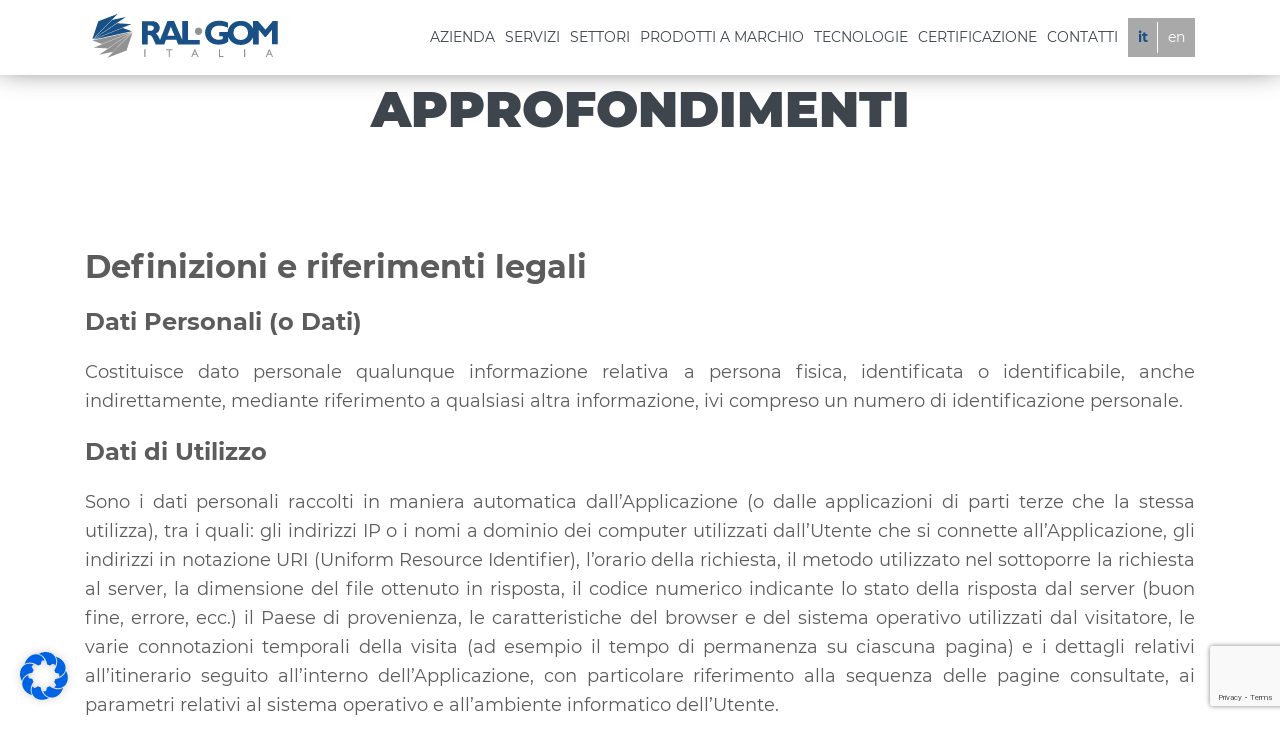

--- FILE ---
content_type: text/html; charset=UTF-8
request_url: https://www.ralgom-italia.it/privacy-policy/approfondimenti/
body_size: 18774
content:
<!doctype html>
<html lang="it-IT" class="no-js">
<head>
    <meta charset="UTF-8">
    

    <link href="//www.google-analytics.com" rel="dns-prefetch">
	<link rel="apple-touch-icon" sizes="128x128" href="https://www.ralgom-italia.it/wp-content/themes/ralgom/img/favicon.png">
	<link rel="icon" type="image/png" href="https://www.ralgom-italia.it/wp-content/themes/ralgom/img/favicon.png" sizes="128x128">
	<link rel="shortcut icon" href="https://www.ralgom-italia.it/wp-content/themes/ralgom/img/favicon.png">
    <meta http-equiv="X-UA-Compatible" content="IE=edge,chrome=1">
    <meta name="viewport" content="width=device-width, initial-scale=1.0">
    <meta name='robots' content='index, follow, max-image-preview:large, max-snippet:-1, max-video-preview:-1' />
<link rel="alternate" href="https://www.ralgom-italia.it/privacy-policy/approfondimenti/" hreflang="it" />
<link rel="alternate" href="https://www.ralgom-italia.it/en/privacy-policy/approfondimenti/" hreflang="en" />

<!-- Google Tag Manager for WordPress by gtm4wp.com -->
<script data-cfasync="false" data-pagespeed-no-defer>
	var gtm4wp_datalayer_name = "dataLayer";
	var dataLayer = dataLayer || [];
</script>
<!-- End Google Tag Manager for WordPress by gtm4wp.com -->
	<!-- This site is optimized with the Yoast SEO plugin v20.12 - https://yoast.com/wordpress/plugins/seo/ -->
	<title>Approfondimenti - Ral Gom Italia</title>
	<link rel="canonical" href="https://www.ralgom-italia.it/privacy-policy/approfondimenti/" />
	<meta property="og:locale" content="it_IT" />
	<meta property="og:locale:alternate" content="en_US" />
	<meta property="og:type" content="article" />
	<meta property="og:title" content="Approfondimenti - Ral Gom Italia" />
	<meta property="og:url" content="https://www.ralgom-italia.it/privacy-policy/approfondimenti/" />
	<meta property="og:site_name" content="Ral Gom Italia" />
	<meta property="article:modified_time" content="2019-03-08T15:59:31+00:00" />
	<meta name="twitter:card" content="summary_large_image" />
	<script type="application/ld+json" class="yoast-schema-graph">{"@context":"https://schema.org","@graph":[{"@type":"WebPage","@id":"https://www.ralgom-italia.it/privacy-policy/approfondimenti/","url":"https://www.ralgom-italia.it/privacy-policy/approfondimenti/","name":"Approfondimenti - Ral Gom Italia","isPartOf":{"@id":"https://www.ralgom-italia.it/#website"},"datePublished":"2019-03-08T15:41:59+00:00","dateModified":"2019-03-08T15:59:31+00:00","breadcrumb":{"@id":"https://www.ralgom-italia.it/privacy-policy/approfondimenti/#breadcrumb"},"inLanguage":"it-IT","potentialAction":[{"@type":"ReadAction","target":["https://www.ralgom-italia.it/privacy-policy/approfondimenti/"]}]},{"@type":"BreadcrumbList","@id":"https://www.ralgom-italia.it/privacy-policy/approfondimenti/#breadcrumb","itemListElement":[{"@type":"ListItem","position":1,"name":"Home","item":"https://www.ralgom-italia.it/"},{"@type":"ListItem","position":2,"name":"Privacy policy","item":"https://www.ralgom-italia.it/privacy-policy/"},{"@type":"ListItem","position":3,"name":"Approfondimenti"}]},{"@type":"WebSite","@id":"https://www.ralgom-italia.it/#website","url":"https://www.ralgom-italia.it/","name":"Ral Gom Italia","description":"Articoli tecnici in plastica - Articoli tecnici in gomma - Articoli in gomma per la nautica","potentialAction":[{"@type":"SearchAction","target":{"@type":"EntryPoint","urlTemplate":"https://www.ralgom-italia.it/?s={search_term_string}"},"query-input":"required name=search_term_string"}],"inLanguage":"it-IT"}]}</script>
	<!-- / Yoast SEO plugin. -->


<link rel='dns-prefetch' href='//ajax.googleapis.com' />
<link rel='dns-prefetch' href='//maps.googleapis.com' />
<link rel='stylesheet' id='wp-block-library-css' href='https://www.ralgom-italia.it/wp-includes/css/dist/block-library/style.min.css?ver=6.2.8' media='all' />
<link rel='stylesheet' id='classic-theme-styles-css' href='https://www.ralgom-italia.it/wp-includes/css/classic-themes.min.css?ver=6.2.8' media='all' />
<style id='global-styles-inline-css' type='text/css'>
body{--wp--preset--color--black: #000000;--wp--preset--color--cyan-bluish-gray: #abb8c3;--wp--preset--color--white: #ffffff;--wp--preset--color--pale-pink: #f78da7;--wp--preset--color--vivid-red: #cf2e2e;--wp--preset--color--luminous-vivid-orange: #ff6900;--wp--preset--color--luminous-vivid-amber: #fcb900;--wp--preset--color--light-green-cyan: #7bdcb5;--wp--preset--color--vivid-green-cyan: #00d084;--wp--preset--color--pale-cyan-blue: #8ed1fc;--wp--preset--color--vivid-cyan-blue: #0693e3;--wp--preset--color--vivid-purple: #9b51e0;--wp--preset--gradient--vivid-cyan-blue-to-vivid-purple: linear-gradient(135deg,rgba(6,147,227,1) 0%,rgb(155,81,224) 100%);--wp--preset--gradient--light-green-cyan-to-vivid-green-cyan: linear-gradient(135deg,rgb(122,220,180) 0%,rgb(0,208,130) 100%);--wp--preset--gradient--luminous-vivid-amber-to-luminous-vivid-orange: linear-gradient(135deg,rgba(252,185,0,1) 0%,rgba(255,105,0,1) 100%);--wp--preset--gradient--luminous-vivid-orange-to-vivid-red: linear-gradient(135deg,rgba(255,105,0,1) 0%,rgb(207,46,46) 100%);--wp--preset--gradient--very-light-gray-to-cyan-bluish-gray: linear-gradient(135deg,rgb(238,238,238) 0%,rgb(169,184,195) 100%);--wp--preset--gradient--cool-to-warm-spectrum: linear-gradient(135deg,rgb(74,234,220) 0%,rgb(151,120,209) 20%,rgb(207,42,186) 40%,rgb(238,44,130) 60%,rgb(251,105,98) 80%,rgb(254,248,76) 100%);--wp--preset--gradient--blush-light-purple: linear-gradient(135deg,rgb(255,206,236) 0%,rgb(152,150,240) 100%);--wp--preset--gradient--blush-bordeaux: linear-gradient(135deg,rgb(254,205,165) 0%,rgb(254,45,45) 50%,rgb(107,0,62) 100%);--wp--preset--gradient--luminous-dusk: linear-gradient(135deg,rgb(255,203,112) 0%,rgb(199,81,192) 50%,rgb(65,88,208) 100%);--wp--preset--gradient--pale-ocean: linear-gradient(135deg,rgb(255,245,203) 0%,rgb(182,227,212) 50%,rgb(51,167,181) 100%);--wp--preset--gradient--electric-grass: linear-gradient(135deg,rgb(202,248,128) 0%,rgb(113,206,126) 100%);--wp--preset--gradient--midnight: linear-gradient(135deg,rgb(2,3,129) 0%,rgb(40,116,252) 100%);--wp--preset--duotone--dark-grayscale: url('#wp-duotone-dark-grayscale');--wp--preset--duotone--grayscale: url('#wp-duotone-grayscale');--wp--preset--duotone--purple-yellow: url('#wp-duotone-purple-yellow');--wp--preset--duotone--blue-red: url('#wp-duotone-blue-red');--wp--preset--duotone--midnight: url('#wp-duotone-midnight');--wp--preset--duotone--magenta-yellow: url('#wp-duotone-magenta-yellow');--wp--preset--duotone--purple-green: url('#wp-duotone-purple-green');--wp--preset--duotone--blue-orange: url('#wp-duotone-blue-orange');--wp--preset--font-size--small: 13px;--wp--preset--font-size--medium: 20px;--wp--preset--font-size--large: 36px;--wp--preset--font-size--x-large: 42px;--wp--preset--spacing--20: 0.44rem;--wp--preset--spacing--30: 0.67rem;--wp--preset--spacing--40: 1rem;--wp--preset--spacing--50: 1.5rem;--wp--preset--spacing--60: 2.25rem;--wp--preset--spacing--70: 3.38rem;--wp--preset--spacing--80: 5.06rem;--wp--preset--shadow--natural: 6px 6px 9px rgba(0, 0, 0, 0.2);--wp--preset--shadow--deep: 12px 12px 50px rgba(0, 0, 0, 0.4);--wp--preset--shadow--sharp: 6px 6px 0px rgba(0, 0, 0, 0.2);--wp--preset--shadow--outlined: 6px 6px 0px -3px rgba(255, 255, 255, 1), 6px 6px rgba(0, 0, 0, 1);--wp--preset--shadow--crisp: 6px 6px 0px rgba(0, 0, 0, 1);}:where(.is-layout-flex){gap: 0.5em;}body .is-layout-flow > .alignleft{float: left;margin-inline-start: 0;margin-inline-end: 2em;}body .is-layout-flow > .alignright{float: right;margin-inline-start: 2em;margin-inline-end: 0;}body .is-layout-flow > .aligncenter{margin-left: auto !important;margin-right: auto !important;}body .is-layout-constrained > .alignleft{float: left;margin-inline-start: 0;margin-inline-end: 2em;}body .is-layout-constrained > .alignright{float: right;margin-inline-start: 2em;margin-inline-end: 0;}body .is-layout-constrained > .aligncenter{margin-left: auto !important;margin-right: auto !important;}body .is-layout-constrained > :where(:not(.alignleft):not(.alignright):not(.alignfull)){max-width: var(--wp--style--global--content-size);margin-left: auto !important;margin-right: auto !important;}body .is-layout-constrained > .alignwide{max-width: var(--wp--style--global--wide-size);}body .is-layout-flex{display: flex;}body .is-layout-flex{flex-wrap: wrap;align-items: center;}body .is-layout-flex > *{margin: 0;}:where(.wp-block-columns.is-layout-flex){gap: 2em;}.has-black-color{color: var(--wp--preset--color--black) !important;}.has-cyan-bluish-gray-color{color: var(--wp--preset--color--cyan-bluish-gray) !important;}.has-white-color{color: var(--wp--preset--color--white) !important;}.has-pale-pink-color{color: var(--wp--preset--color--pale-pink) !important;}.has-vivid-red-color{color: var(--wp--preset--color--vivid-red) !important;}.has-luminous-vivid-orange-color{color: var(--wp--preset--color--luminous-vivid-orange) !important;}.has-luminous-vivid-amber-color{color: var(--wp--preset--color--luminous-vivid-amber) !important;}.has-light-green-cyan-color{color: var(--wp--preset--color--light-green-cyan) !important;}.has-vivid-green-cyan-color{color: var(--wp--preset--color--vivid-green-cyan) !important;}.has-pale-cyan-blue-color{color: var(--wp--preset--color--pale-cyan-blue) !important;}.has-vivid-cyan-blue-color{color: var(--wp--preset--color--vivid-cyan-blue) !important;}.has-vivid-purple-color{color: var(--wp--preset--color--vivid-purple) !important;}.has-black-background-color{background-color: var(--wp--preset--color--black) !important;}.has-cyan-bluish-gray-background-color{background-color: var(--wp--preset--color--cyan-bluish-gray) !important;}.has-white-background-color{background-color: var(--wp--preset--color--white) !important;}.has-pale-pink-background-color{background-color: var(--wp--preset--color--pale-pink) !important;}.has-vivid-red-background-color{background-color: var(--wp--preset--color--vivid-red) !important;}.has-luminous-vivid-orange-background-color{background-color: var(--wp--preset--color--luminous-vivid-orange) !important;}.has-luminous-vivid-amber-background-color{background-color: var(--wp--preset--color--luminous-vivid-amber) !important;}.has-light-green-cyan-background-color{background-color: var(--wp--preset--color--light-green-cyan) !important;}.has-vivid-green-cyan-background-color{background-color: var(--wp--preset--color--vivid-green-cyan) !important;}.has-pale-cyan-blue-background-color{background-color: var(--wp--preset--color--pale-cyan-blue) !important;}.has-vivid-cyan-blue-background-color{background-color: var(--wp--preset--color--vivid-cyan-blue) !important;}.has-vivid-purple-background-color{background-color: var(--wp--preset--color--vivid-purple) !important;}.has-black-border-color{border-color: var(--wp--preset--color--black) !important;}.has-cyan-bluish-gray-border-color{border-color: var(--wp--preset--color--cyan-bluish-gray) !important;}.has-white-border-color{border-color: var(--wp--preset--color--white) !important;}.has-pale-pink-border-color{border-color: var(--wp--preset--color--pale-pink) !important;}.has-vivid-red-border-color{border-color: var(--wp--preset--color--vivid-red) !important;}.has-luminous-vivid-orange-border-color{border-color: var(--wp--preset--color--luminous-vivid-orange) !important;}.has-luminous-vivid-amber-border-color{border-color: var(--wp--preset--color--luminous-vivid-amber) !important;}.has-light-green-cyan-border-color{border-color: var(--wp--preset--color--light-green-cyan) !important;}.has-vivid-green-cyan-border-color{border-color: var(--wp--preset--color--vivid-green-cyan) !important;}.has-pale-cyan-blue-border-color{border-color: var(--wp--preset--color--pale-cyan-blue) !important;}.has-vivid-cyan-blue-border-color{border-color: var(--wp--preset--color--vivid-cyan-blue) !important;}.has-vivid-purple-border-color{border-color: var(--wp--preset--color--vivid-purple) !important;}.has-vivid-cyan-blue-to-vivid-purple-gradient-background{background: var(--wp--preset--gradient--vivid-cyan-blue-to-vivid-purple) !important;}.has-light-green-cyan-to-vivid-green-cyan-gradient-background{background: var(--wp--preset--gradient--light-green-cyan-to-vivid-green-cyan) !important;}.has-luminous-vivid-amber-to-luminous-vivid-orange-gradient-background{background: var(--wp--preset--gradient--luminous-vivid-amber-to-luminous-vivid-orange) !important;}.has-luminous-vivid-orange-to-vivid-red-gradient-background{background: var(--wp--preset--gradient--luminous-vivid-orange-to-vivid-red) !important;}.has-very-light-gray-to-cyan-bluish-gray-gradient-background{background: var(--wp--preset--gradient--very-light-gray-to-cyan-bluish-gray) !important;}.has-cool-to-warm-spectrum-gradient-background{background: var(--wp--preset--gradient--cool-to-warm-spectrum) !important;}.has-blush-light-purple-gradient-background{background: var(--wp--preset--gradient--blush-light-purple) !important;}.has-blush-bordeaux-gradient-background{background: var(--wp--preset--gradient--blush-bordeaux) !important;}.has-luminous-dusk-gradient-background{background: var(--wp--preset--gradient--luminous-dusk) !important;}.has-pale-ocean-gradient-background{background: var(--wp--preset--gradient--pale-ocean) !important;}.has-electric-grass-gradient-background{background: var(--wp--preset--gradient--electric-grass) !important;}.has-midnight-gradient-background{background: var(--wp--preset--gradient--midnight) !important;}.has-small-font-size{font-size: var(--wp--preset--font-size--small) !important;}.has-medium-font-size{font-size: var(--wp--preset--font-size--medium) !important;}.has-large-font-size{font-size: var(--wp--preset--font-size--large) !important;}.has-x-large-font-size{font-size: var(--wp--preset--font-size--x-large) !important;}
.wp-block-navigation a:where(:not(.wp-element-button)){color: inherit;}
:where(.wp-block-columns.is-layout-flex){gap: 2em;}
.wp-block-pullquote{font-size: 1.5em;line-height: 1.6;}
</style>
<link rel='stylesheet' id='ralgom-css' href='https://www.ralgom-italia.it/wp-content/themes/ralgom/style.min.css?1770014766&#038;ver=1.0' media='all' />
<link rel='stylesheet' id='borlabs-cookie-css' href='https://www.ralgom-italia.it/wp-content/cache/borlabs-cookie/borlabs-cookie_1_it.css?ver=2.2.64-11' media='all' />
<script type='text/javascript' id='borlabs-cookie-prioritize-js-extra'>
/* <![CDATA[ */
var borlabsCookiePrioritized = {"domain":"www.ralgom-italia.it","path":"\/","version":"1","bots":"1","optInJS":{"statistics":{"google-analytics":"[base64]","google-tag-manager-consent":"[base64]\/[base64]"}}};
/* ]]> */
</script>
<script type='text/javascript' src='https://www.ralgom-italia.it/wp-content/plugins/borlabs-cookie/assets/javascript/borlabs-cookie-prioritize.min.js?ver=2.2.64' id='borlabs-cookie-prioritize-js'></script>
<link rel="https://api.w.org/" href="https://www.ralgom-italia.it/wp-json/" /><link rel="alternate" type="application/json" href="https://www.ralgom-italia.it/wp-json/wp/v2/pages/2115" /><link rel="alternate" type="application/json+oembed" href="https://www.ralgom-italia.it/wp-json/oembed/1.0/embed?url=https%3A%2F%2Fwww.ralgom-italia.it%2Fprivacy-policy%2Fapprofondimenti%2F" />
<link rel="alternate" type="text/xml+oembed" href="https://www.ralgom-italia.it/wp-json/oembed/1.0/embed?url=https%3A%2F%2Fwww.ralgom-italia.it%2Fprivacy-policy%2Fapprofondimenti%2F&#038;format=xml" />
<style>.post-thumbnail img[src$='.svg'] { width: 100%; height: auto; }</style>
<!-- Google Tag Manager for WordPress by gtm4wp.com -->
<!-- GTM Container placement set to off -->
<script data-cfasync="false" data-pagespeed-no-defer>
	var dataLayer_content = {"pagePostType":"page","pagePostType2":"single-page","pagePostAuthor":"ralgomAdmin"};
	dataLayer.push( dataLayer_content );
</script>
<script type="text/javascript">
	console.warn && console.warn("[GTM4WP] Google Tag Manager container code placement set to OFF !!!");
	console.warn && console.warn("[GTM4WP] Data layer codes are active but GTM container must be loaded using custom coding !!!");
</script>
<!-- End Google Tag Manager for WordPress by gtm4wp.com --><script defer>
window.dataLayer = window.dataLayer || [];
  window.dataLayer.push({
    event: 'borlabsCookieOptInGoogleAnalytics',
  });
</script><!-- Google Tag Manager -->
<script>
if ('1' === '1' && typeof window.google_tag_manager==='undefined' && !document.querySelector('#brlbs-gtm')) {
    window.dataLayer = window.dataLayer || [];
    function gtag(){window.dataLayer.push(arguments);}
    gtag('consent', 'default', {
      'ad_storage': 'denied',
      'analytics_storage': 'denied',
      'functionality_storage': 'denied',
      'personalization_storage': 'denied',
      'security_storage': 'denied',
    });
    if ('analytics_storage' === 'ad_storage') {
        gtag('set', 'ads_data_redaction', true);
        gtag('set', 'url_passthrough', true);
    }
    (function(w,d,s,l,i){w[l]=w[l]||[];w[l].push({"gtm.start":
    new Date().getTime(),event:"gtm.js"});var f=d.getElementsByTagName(s)[0],
    j=d.createElement(s),dl=l!="dataLayer"?"&l="+l:"";j.async=true;j.src=
    "https://www.googletagmanager.com/gtm.js?id="+i+dl;j.id='brlbs-gtm';f.parentNode.insertBefore(j,f);
    })(window,document,"script","dataLayer","GTM-W47RPRV");
}
</script>
<!-- End Google Tag Manager -->	<script>
    // Picture element HTML5 shiv
    document.createElement( "picture" );
  </script>
</head>
<body class="page-template page-template-templates page-template-privacy page-template-templatesprivacy-php page page-id-2115 page-child parent-pageid-2112 approfondimenti">
	    <div id="main-panel">
    <!-- header -->
    <header id="header">
	    <div class="container">
        	<div class="row align-items-center">
                <div class="col-8 col-sm-6 col-md-3">
                    <div class="logo">
                    <a href="https://www.ralgom-italia.it"><span class="logo-img"><img src="https://www.ralgom-italia.it/wp-content/themes/ralgom/img/logo.svg"></span></a>    
                                        </div>
                </div>
                <!--// END LOGO //-->
                <div class="col-4 col-sm-6 col-md-9">
	                <div class="navs__wrapper hidden-xs hidden-sm">
	                    <nav class="nav main" role="navigation">
					   		<ul class="clear"><li id="menu-item-187" class="menu-item menu-item-type-post_type menu-item-object-page menu-item-187"><a href="https://www.ralgom-italia.it/azienda/">Azienda</a></li>
<li id="menu-item-188" class="menu-item menu-item-type-post_type menu-item-object-page menu-item-188"><a href="https://www.ralgom-italia.it/servizi/">Servizi</a></li>
<li id="menu-item-189" class="menu-item menu-item-type-post_type menu-item-object-page menu-item-189"><a href="https://www.ralgom-italia.it/settori/">Settori</a></li>
<li id="menu-item-185" class="menu-item menu-item-type-post_type_archive menu-item-object-prodotti menu-item-has-children menu-item-185"><a href="https://www.ralgom-italia.it/prodotti/">Prodotti a marchio</a>
<ul class="sub-menu">
	<li id="menu-item-2194" class="menu-item menu-item-type-taxonomy menu-item-object-prod_cat menu-item-2194"><a href="https://www.ralgom-italia.it/categoria-prodotto/nautica/">Nautica</a></li>
	<li id="menu-item-2195" class="menu-item menu-item-type-taxonomy menu-item-object-prod_cat menu-item-2195"><a href="https://www.ralgom-italia.it/categoria-prodotto/infanzia/">Infanzia</a></li>
</ul>
</li>
<li id="menu-item-190" class="menu-item menu-item-type-post_type menu-item-object-page menu-item-190"><a href="https://www.ralgom-italia.it/tecnologie/">Tecnologie</a></li>
<li id="menu-item-2137" class="menu-item menu-item-type-post_type menu-item-object-page menu-item-2137"><a href="https://www.ralgom-italia.it/certificazione/">Certificazione</a></li>
<li id="menu-item-192" class="menu-item menu-item-type-post_type menu-item-object-page menu-item-192"><a href="https://www.ralgom-italia.it/contatti/">Contatti</a></li>
</ul>						</nav>
						<nav class="nav lang-sel" role="navigation">
							<ul class="language-chooser">	<li class="lang-item lang-item-2 lang-item-it current-lang lang-item-first"><a  lang="it-IT" hreflang="it-IT" href="https://www.ralgom-italia.it/privacy-policy/approfondimenti/">it</a></li>
	<li class="lang-item lang-item-5 lang-item-en"><a  lang="en-US" hreflang="en-US" href="https://www.ralgom-italia.it/en/privacy-policy/approfondimenti/">en</a></li>
</ul>						</nav>
	                </div>
                    <div class="open-ui js-slideout-toggle">
                        <div id="nav-icon">
							<span></span>
							<span></span>
							<span></span>
							<span></span>
						</div>
                    </div>
                </div>
        	</div>
	    </div>
    </header>
	<div class="maximum-width-utility">    
    <!--// END HEADER //-->
		
<main role="main" class="default-page flex-content clear">
	<section id="pagetitle" class="nopad">
		<div class="clear">
			<h1 class="title txc">Approfondimenti</h1> 
		</div>
	</section>
	<section id="contenuto_wysiwyg">
	<div class="container">
		<h2>Definizioni e riferimenti legali</h2>
<h3>Dati Personali (o Dati)</h3>
<p>Costituisce dato personale qualunque informazione relativa a persona fisica, identificata o identificabile, anche indirettamente, mediante riferimento a qualsiasi altra informazione, ivi compreso un numero di identificazione personale.</p>
<h3>Dati di Utilizzo</h3>
<p>Sono i dati personali raccolti in maniera automatica dall’Applicazione (o dalle applicazioni di parti terze che la stessa utilizza), tra i quali: gli indirizzi IP o i nomi a dominio dei computer utilizzati dall’Utente che si connette all’Applicazione, gli indirizzi in notazione URI (Uniform Resource Identifier), l’orario della richiesta, il metodo utilizzato nel sottoporre la richiesta al server, la dimensione del file ottenuto in risposta, il codice numerico indicante lo stato della risposta dal server (buon fine, errore, ecc.) il Paese di provenienza, le caratteristiche del browser e del sistema operativo utilizzati dal visitatore, le varie connotazioni temporali della visita (ad esempio il tempo di permanenza su ciascuna pagina) e i dettagli relativi all’itinerario seguito all’interno dell’Applicazione, con particolare riferimento alla sequenza delle pagine consultate, ai parametri relativi al sistema operativo e all’ambiente informatico dell’Utente.</p>
<h3>Utente</h3>
<p>L’individuo che utilizza questa Applicazione, che deve coincidere con l’Interessato o essere da questo autorizzato ed i cui Dati Personali sono oggetto del trattamento.</p>
<h3>Interessato</h3>
<p>La persona fisica o giuridica cui si riferiscono i Dati Personali.</p>
<h3>Responsabile del Trattamento (o Responsabile)</h3>
<p>La persona fisica, giuridica, la pubblica amministrazione e qualsiasi altro ente, associazione od organismo preposti dal Titolare al trattamento dei Dati Personali, secondo quanto predisposto dalla presente privacy policy.</p>
<h3>Titolare del Trattamento (o Titolare)</h3>
<p>La persona fisica, giuridica, la pubblica amministrazione e qualsiasi altro ente, associazione od organismo cui competono, anche unitamente ad altro titolare, le decisioni in ordine alle finalità, alle modalità del trattamento di dati personali ed agli strumenti utilizzati, ivi compreso il profilo della sicurezza, in relazione al funzionamento e alla fruizione di questa Applicazione. Il Titolare del Trattamento, salvo quanto diversamente specificato, è il proprietario di questa Applicazione.</p>
<h3>Applicazione</h3>
<p>Lo strumento hardware o software mediante il quale sono raccolti i Dati Personali degli Utenti.</p>
<h3>Cookie</h3>
<p>Piccola porzione di dati conservata all’interno del dispositivo dell’Utente.</p>
	</div>
</section>
	<section id="privacy_navigation" class="clear pb2 txc">
		<div class="container">
			<a class="button" href="https://www.ralgom-italia.it/privacy-policy/">Privacy policy</a>
			<a class="button" href="https://www.ralgom-italia.it/privacy-policy/cookie-policy/">Cookie policy</a>
			<a class="button" href="https://www.ralgom-italia.it/privacy-policy/approfondimenti/">Approfondimenti</a>
		</div>
	</section>
</main>
<footer role="contentinfo" id="footer">
	<section class="prefooter">
		<div class="triangle-mask top"></div>
		<div class="container">
			<div class="contacts__bloc__wrapper">
				<div class="box address legale">
					<div class="icon"><?xml version="1.0" encoding="utf-8"?>
<!-- Generator: Adobe Illustrator 21.0.2, SVG Export Plug-In . SVG Version: 6.00 Build 0)  -->
<svg version="1.1" id="Livello_1" xmlns="http://www.w3.org/2000/svg" xmlns:xlink="http://www.w3.org/1999/xlink" x="0px" y="0px"
	 width="128px" height="128px" viewBox="0 0 128 128" enable-background="new 0 0 128 128" xml:space="preserve">
<path id="indirizzo" d="M78.884,53.906c5.468-5.468,7.504-13.476,5.314-20.899c-0.366-1.242-1.67-1.951-2.911-1.585
	c-1.242,0.366-1.951,1.67-1.585,2.911c1.704,5.775,0.12,12.005-4.133,16.258c-3.098,3.098-7.218,4.805-11.599,4.805
	s-8.501-1.706-11.6-4.805c-3.098-3.098-4.805-7.218-4.805-11.6s1.706-8.501,4.805-11.6c4.257-4.258,10.493-5.84,16.272-4.129
	c1.242,0.368,2.545-0.341,2.912-1.582c0.367-1.241-0.341-2.545-1.582-2.912c-7.429-2.199-15.443-0.165-20.917,5.309
	c-3.983,3.984-6.177,9.28-6.177,14.914s2.194,10.93,6.177,14.914s9.28,6.178,14.914,6.178C69.604,60.083,74.9,57.889,78.884,53.906z
	 M75.611,27.434c0.458,0.458,1.057,0.686,1.657,0.686c0.6,0,1.2-0.229,1.657-0.686c0.915-0.915,0.915-2.399,0-3.314l-0.041-0.042
	c-0.915-0.915-2.399-0.915-3.314,0c-0.915,0.915-0.915,2.399,0,3.314L75.611,27.434z M100.002,75.557
	c-1.229-0.404-2.554,0.264-2.959,1.494c-0.404,1.229,0.264,2.554,1.494,2.959c13.005,4.28,20.77,10.692,20.77,17.152
	c0,5.463-5.634,10.99-15.458,15.164c-10.605,4.506-24.757,6.988-39.848,6.988s-29.243-2.482-39.848-6.988
	c-9.824-4.174-15.458-9.702-15.458-15.164c0-4.575,3.946-9.222,11.111-13.086c7.439-4.012,17.921-6.935,29.57-8.255l12.748,16.332
	c0.444,0.569,1.126,0.902,1.847,0.902c0.722,0,1.403-0.333,1.847-0.902l6.425-8.235c14.789,1.288,22.662,5.653,22.662,8.375
	c0,1.336-2.131,3.607-8.135,5.606c-6.047,2.014-14.134,3.123-22.769,3.123s-16.722-1.109-22.769-3.123
	c-6.004-2-8.135-4.27-8.135-5.606c0-1.221,1.656-2.761,4.431-4.118c1.163-0.569,1.644-1.972,1.075-3.135
	c-0.569-1.163-1.972-1.644-3.135-1.075c-5.833,2.854-7.058,6.104-7.058,8.329c0,8.808,17.905,13.416,35.591,13.416
	s35.591-4.608,35.592-13.417c0-7.283-12.166-11.28-23.95-12.731l15.1-19.354c0.009-0.011,0.017-0.022,0.026-0.033
	c4.954-6.113,7.682-13.814,7.682-21.695c0-19.011-15.467-34.478-34.478-34.478S29.492,19.468,29.492,38.479
	c0,7.903,2.735,15.607,7.707,21.728c0.037,0.057,0.077,0.113,0.12,0.168l8.697,11.142C34.911,73.04,24.914,75.995,17.58,79.95
	C8.7,84.739,4.007,90.69,4.007,97.161c0,7.543,6.503,14.46,18.312,19.478c11.172,4.747,25.974,7.361,41.681,7.361
	s30.509-2.614,41.681-7.361c11.809-5.018,18.312-11.935,18.312-19.478C123.993,88.449,115.249,80.574,100.002,75.557z
	 M41.182,57.707c-0.057-0.093-0.121-0.182-0.191-0.267c-4.393-5.317-6.812-12.051-6.812-18.961
	c0-16.427,13.364-29.791,29.791-29.791s29.791,13.364,29.791,29.791c0,6.836-2.375,13.515-6.687,18.806
	c-0.03,0.036-0.058,0.073-0.085,0.111L63.97,86.901L41.182,57.707z M89.279,72.747l-0.082-0.016
	c-1.269-0.256-2.505,0.565-2.761,1.834c-0.256,1.269,0.565,2.505,1.834,2.761l0.082,0.016c0.157,0.031,0.312,0.047,0.466,0.047
	c1.092,0,2.07-0.768,2.295-1.881C91.369,74.239,90.548,73.003,89.279,72.747z M43.978,85.795c0.184,0,0.371-0.022,0.558-0.067
	c1.216-0.294,1.993-1.499,1.745-2.737c-0.254-1.269-1.488-2.092-2.757-1.838c-0.053,0.011-0.109,0.024-0.161,0.038
	c-1.249,0.341-1.985,1.629-1.644,2.877C42.003,85.11,42.948,85.795,43.978,85.795z"/>
</svg>
</div>
					<h4>Comparto gomma e nautica</h4>
					<h5>Sede di Carobbio</h5>
					<p class="field"><strong>Indirizzo</strong> Via Bolgare, 2/B<br />
24060 Carobbio degli Angeli (Bergamo)<br />
ITALY</p>
				</div>
				<div class="box address legale">
					<div class="icon"><?xml version="1.0" encoding="utf-8"?>
<!-- Generator: Adobe Illustrator 21.0.2, SVG Export Plug-In . SVG Version: 6.00 Build 0)  -->
<svg version="1.1" id="Livello_1" xmlns="http://www.w3.org/2000/svg" xmlns:xlink="http://www.w3.org/1999/xlink" x="0px" y="0px"
	 width="128px" height="128px" viewBox="0 0 128 128" enable-background="new 0 0 128 128" xml:space="preserve">
<path id="indirizzo" d="M78.884,53.906c5.468-5.468,7.504-13.476,5.314-20.899c-0.366-1.242-1.67-1.951-2.911-1.585
	c-1.242,0.366-1.951,1.67-1.585,2.911c1.704,5.775,0.12,12.005-4.133,16.258c-3.098,3.098-7.218,4.805-11.599,4.805
	s-8.501-1.706-11.6-4.805c-3.098-3.098-4.805-7.218-4.805-11.6s1.706-8.501,4.805-11.6c4.257-4.258,10.493-5.84,16.272-4.129
	c1.242,0.368,2.545-0.341,2.912-1.582c0.367-1.241-0.341-2.545-1.582-2.912c-7.429-2.199-15.443-0.165-20.917,5.309
	c-3.983,3.984-6.177,9.28-6.177,14.914s2.194,10.93,6.177,14.914s9.28,6.178,14.914,6.178C69.604,60.083,74.9,57.889,78.884,53.906z
	 M75.611,27.434c0.458,0.458,1.057,0.686,1.657,0.686c0.6,0,1.2-0.229,1.657-0.686c0.915-0.915,0.915-2.399,0-3.314l-0.041-0.042
	c-0.915-0.915-2.399-0.915-3.314,0c-0.915,0.915-0.915,2.399,0,3.314L75.611,27.434z M100.002,75.557
	c-1.229-0.404-2.554,0.264-2.959,1.494c-0.404,1.229,0.264,2.554,1.494,2.959c13.005,4.28,20.77,10.692,20.77,17.152
	c0,5.463-5.634,10.99-15.458,15.164c-10.605,4.506-24.757,6.988-39.848,6.988s-29.243-2.482-39.848-6.988
	c-9.824-4.174-15.458-9.702-15.458-15.164c0-4.575,3.946-9.222,11.111-13.086c7.439-4.012,17.921-6.935,29.57-8.255l12.748,16.332
	c0.444,0.569,1.126,0.902,1.847,0.902c0.722,0,1.403-0.333,1.847-0.902l6.425-8.235c14.789,1.288,22.662,5.653,22.662,8.375
	c0,1.336-2.131,3.607-8.135,5.606c-6.047,2.014-14.134,3.123-22.769,3.123s-16.722-1.109-22.769-3.123
	c-6.004-2-8.135-4.27-8.135-5.606c0-1.221,1.656-2.761,4.431-4.118c1.163-0.569,1.644-1.972,1.075-3.135
	c-0.569-1.163-1.972-1.644-3.135-1.075c-5.833,2.854-7.058,6.104-7.058,8.329c0,8.808,17.905,13.416,35.591,13.416
	s35.591-4.608,35.592-13.417c0-7.283-12.166-11.28-23.95-12.731l15.1-19.354c0.009-0.011,0.017-0.022,0.026-0.033
	c4.954-6.113,7.682-13.814,7.682-21.695c0-19.011-15.467-34.478-34.478-34.478S29.492,19.468,29.492,38.479
	c0,7.903,2.735,15.607,7.707,21.728c0.037,0.057,0.077,0.113,0.12,0.168l8.697,11.142C34.911,73.04,24.914,75.995,17.58,79.95
	C8.7,84.739,4.007,90.69,4.007,97.161c0,7.543,6.503,14.46,18.312,19.478c11.172,4.747,25.974,7.361,41.681,7.361
	s30.509-2.614,41.681-7.361c11.809-5.018,18.312-11.935,18.312-19.478C123.993,88.449,115.249,80.574,100.002,75.557z
	 M41.182,57.707c-0.057-0.093-0.121-0.182-0.191-0.267c-4.393-5.317-6.812-12.051-6.812-18.961
	c0-16.427,13.364-29.791,29.791-29.791s29.791,13.364,29.791,29.791c0,6.836-2.375,13.515-6.687,18.806
	c-0.03,0.036-0.058,0.073-0.085,0.111L63.97,86.901L41.182,57.707z M89.279,72.747l-0.082-0.016
	c-1.269-0.256-2.505,0.565-2.761,1.834c-0.256,1.269,0.565,2.505,1.834,2.761l0.082,0.016c0.157,0.031,0.312,0.047,0.466,0.047
	c1.092,0,2.07-0.768,2.295-1.881C91.369,74.239,90.548,73.003,89.279,72.747z M43.978,85.795c0.184,0,0.371-0.022,0.558-0.067
	c1.216-0.294,1.993-1.499,1.745-2.737c-0.254-1.269-1.488-2.092-2.757-1.838c-0.053,0.011-0.109,0.024-0.161,0.038
	c-1.249,0.341-1.985,1.629-1.644,2.877C42.003,85.11,42.948,85.795,43.978,85.795z"/>
</svg>
</div>
					<h4>Settore plastica</h4>
					<h5>Sede di Treviglio</h5>
					<p class="field"><strong>Indirizzo</strong> Via Isser, 15<br />
24047 Treviglio (Bergamo)<br />
ITALY</p>
				</div>
				<div class="box phone">
					<div class="icon"><?xml version="1.0" encoding="utf-8"?>
<!-- Generator: Adobe Illustrator 21.0.2, SVG Export Plug-In . SVG Version: 6.00 Build 0)  -->
<svg version="1.1" id="Livello_1" xmlns="http://www.w3.org/2000/svg" xmlns:xlink="http://www.w3.org/1999/xlink" x="0px" y="0px"
	 width="128px" height="128px" viewBox="0 0 128 128" enable-background="new 0 0 128 128" xml:space="preserve">
<path id="telefono" d="M91.788,79.348c-4.377-4.377-11.499-4.377-15.876,0l-3.708,3.708c-1.761,1.761-4.626,1.761-6.387,0
	L44.941,62.179c-1.761-1.761-1.761-4.626,0-6.387l3.708-3.708c4.377-4.377,4.377-11.499,0-15.876l-16.26-16.26
	c-2.12-2.12-4.939-3.288-7.938-3.288c-2.998,0-5.818,1.168-7.938,3.288l-3.891,3.891C7.062,29.4,4,36.793,4,44.656
	c0,7.864,3.062,15.256,8.622,20.817l49.901,49.901c5.561,5.56,12.953,8.622,20.817,8.622c7.864,0,15.256-3.062,20.817-8.622
	l3.891-3.891c2.12-2.12,3.288-4.94,3.288-7.938c0-2.999-1.168-5.818-3.288-7.938L91.788,79.348z M104.733,108.169l-3.891,3.891
	c-4.675,4.675-10.891,7.25-17.502,7.25s-12.828-2.575-17.503-7.25L15.937,62.159c-4.675-4.675-7.25-10.891-7.25-17.503
	c0-5.884,2.041-11.454,5.785-15.904l17.24,17.24c0.458,0.458,1.057,0.686,1.657,0.686c0.6,0,1.2-0.229,1.657-0.686
	c0.915-0.915,0.915-2.399,0-3.315L17.72,25.371l2.108-2.108c1.235-1.235,2.877-1.915,4.624-1.915c1.747,0,3.389,0.68,4.624,1.915
	l16.26,16.26c2.55,2.549,2.55,6.698,0,9.247l-3.708,3.708c-1.738,1.738-2.696,4.049-2.696,6.508c0,2.458,0.957,4.769,2.696,6.508
	L62.503,86.37c1.738,1.738,4.049,2.696,6.508,2.696c1.628,0,3.19-0.422,4.565-1.21l17.203,17.203
	c0.458,0.458,1.057,0.686,1.657,0.686c0.6,0,1.2-0.229,1.657-0.686c0.915-0.915,0.915-2.399,0-3.315L77.119,84.77l2.108-2.108
	c2.549-2.55,6.698-2.549,9.247,0l16.26,16.26c1.235,1.235,1.915,2.877,1.915,4.624S105.968,106.934,104.733,108.169z M52.671,25.592
	c14.08-4.137,29.268-0.267,39.634,10.099c7.569,7.569,11.734,17.633,11.726,28.338c-0.001,1.294,1.048,2.344,2.342,2.345h0.002
	c1.293,0,2.343-1.048,2.344-2.342c0.008-11.958-4.644-23.2-13.099-31.655c-11.58-11.58-28.543-15.903-44.27-11.282
	c-1.242,0.365-1.953,1.667-1.588,2.909C50.127,25.246,51.429,25.957,52.671,25.592z M103.182,72.229l-0.005,0.025
	c-0.259,1.266,0.558,2.495,1.824,2.756c0.159,0.033,0.317,0.049,0.473,0.049c1.088,0,2.065-0.766,2.296-1.873
	c0,0,0.006-0.028,0.007-0.033c0.256-1.266-0.562-2.491-1.828-2.75C104.685,70.142,103.446,70.965,103.182,72.229z M123.06,53.444
	c-2.155-12.115-7.91-23.134-16.641-31.866C95.087,10.246,80.021,4.006,63.996,4.006c-3.323,0-6.668,0.277-9.941,0.825
	c-1.277,0.214-2.139,1.421-1.925,2.698c0.214,1.277,1.423,2.138,2.698,1.925c3.019-0.505,6.104-0.761,9.169-0.761
	c14.773,0,28.663,5.753,39.109,16.2c16.041,16.04,20.655,40.754,11.483,61.496c-0.523,1.184,0.012,2.568,1.196,3.091
	c0.308,0.136,0.63,0.201,0.946,0.201c0.899,0,1.758-0.521,2.145-1.396C123.718,77.329,125.165,65.282,123.06,53.444z M45.619,11.687
	c0.247,0,0.498-0.039,0.745-0.122l0.112-0.037c1.227-0.412,1.888-1.74,1.477-2.967c-0.412-1.227-1.74-1.888-2.967-1.477
	l-0.112,0.037c-1.227,0.412-1.889,1.74-1.477,2.967C43.726,11.068,44.64,11.687,45.619,11.687z M90.543,69.982
	c0.106,0.015,0.212,0.021,0.316,0.021c1.155,0,2.161-0.854,2.319-2.03c0.176-1.308,0.266-2.644,0.266-3.972
	c0-16.239-13.211-29.449-29.45-29.449c-1.627,0-3.261,0.134-4.854,0.398c-1.277,0.212-2.14,1.419-1.928,2.695
	c0.212,1.277,1.419,2.14,2.696,1.928c1.34-0.222,2.715-0.335,4.087-0.335c13.654,0,24.762,11.108,24.762,24.762
	c0,1.119-0.075,2.245-0.224,3.345C88.361,68.629,89.261,69.809,90.543,69.982z"/>
</svg>
</div>
					<p class="field"><strong>Telefono</strong> 0363 303660</p>
					<hr>
					<div class="icon"><?xml version="1.0" encoding="utf-8"?>
<!-- Generator: Adobe Illustrator 21.0.2, SVG Export Plug-In . SVG Version: 6.00 Build 0)  -->
<svg version="1.1" id="Livello_1" xmlns="http://www.w3.org/2000/svg" xmlns:xlink="http://www.w3.org/1999/xlink" x="0px" y="0px"
	 width="128px" height="128px" viewBox="0 0 128 128" enable-background="new 0 0 128 128" xml:space="preserve">
<path id="email" d="M120.991,44.017L83.982,7.008c-4.006-4.006-10.524-4.006-14.529,0L11.697,64.764
	c-2.003,2.003-3.004,4.634-3.004,7.265c0,2.631,1.001,5.262,3.004,7.265l9.286,9.286L10.786,98.775
	c-0.458,0.458-0.687,1.057-0.687,1.657s0.229,1.2,0.687,1.657c0.915,0.915,2.399,0.915,3.314,0l10.196-10.196l4.247,4.247
	L4.687,119.998C4.229,120.455,4,121.055,4,121.655c0,0.6,0.229,1.2,0.687,1.657c0.915,0.915,2.399,0.915,3.315,0l23.857-23.857
	l16.847,16.847c4.006,4.006,10.524,4.006,14.529,0l57.756-57.756c1.94-1.94,3.009-4.52,3.009-7.265
	C124,48.537,122.931,45.957,120.991,44.017z M54.267,114.353c-0.822-0.262-1.596-0.714-2.247-1.365L15.011,75.979
	c-1.46-1.461-1.937-3.534-1.439-5.399h40.694V114.353z M45.795,65.892l6.95-6.95c0.915-0.915,0.916-2.399,0-3.315
	c-0.915-0.915-2.399-0.916-3.314,0L39.166,65.892h-6.829l21.189-21.189c0.915-0.915,0.915-2.399,0-3.315
	c-0.915-0.915-2.399-0.915-3.315,0L25.708,65.892h-8.511l53.383-53.384v47.797c0,3.08-2.506,5.586-5.586,5.586H45.795z
	 M117.677,55.232L59.92,112.988c-0.298,0.298-0.623,0.551-0.965,0.768V70.58h6.04c5.665,0,10.274-4.609,10.274-10.274v-6.04h26.865
	L88.571,67.829c-0.458,0.458-0.687,1.058-0.687,1.657c0,0.6,0.229,1.2,0.687,1.657c0.915,0.915,2.399,0.915,3.315,0l16.875-16.875
	l0.002-0.002h9.686C118.23,54.611,117.973,54.936,117.677,55.232z M75.269,49.578V8.884c1.865-0.498,3.939-0.022,5.399,1.439
	l37.009,37.009c0.64,0.64,1.105,1.409,1.372,2.247H75.269z M57.606,34.967c-0.619,0-1.221,0.248-1.657,0.687
	c-0.436,0.436-0.687,1.038-0.687,1.657c0,0.616,0.251,1.221,0.687,1.657c0.436,0.436,1.038,0.687,1.657,0.687
	c0.616,0,1.221-0.251,1.657-0.687c0.436-0.436,0.687-1.041,0.687-1.657c0-0.619-0.251-1.221-0.687-1.657
	C58.827,35.215,58.223,34.967,57.606,34.967z M6.353,108.865c0.619,0,1.221-0.251,1.657-0.687c0.438-0.436,0.687-1.041,0.687-1.657
	c0-0.616-0.248-1.221-0.687-1.657c-0.436-0.436-1.041-0.687-1.657-0.687c-0.616,0-1.221,0.251-1.657,0.687
	c-0.436,0.436-0.687,1.041-0.687,1.657c0,0.616,0.251,1.221,0.687,1.657C5.132,108.614,5.737,108.865,6.353,108.865z
	 M30.455,109.352l-10.644,10.644c-0.457,0.458-0.686,1.058-0.686,1.657c0,0.6,0.229,1.2,0.686,1.657c0.916,0.915,2.4,0.915,3.315,0
	l10.644-10.644c0.915-0.915,0.915-2.399,0-3.315C32.854,108.437,31.37,108.437,30.455,109.352z"/>
</svg>
</div>
					<p class="field"><strong>Email</strong> commerciale@ralgom-italia.it</p>
				</div>
				<div class="box email">
					<div class="icon"><a target="_blank" href="https://www.linkedin.com/company/ral-gom-italia-s-r-l/?viewAsMember=true"><?xml version="1.0" encoding="utf-8"?>
<!-- Generator: Adobe Illustrator 23.0.1, SVG Export Plug-In . SVG Version: 6.00 Build 0)  -->
<svg version="1.1" id="Livello_1" xmlns="http://www.w3.org/2000/svg" xmlns:xlink="http://www.w3.org/1999/xlink" x="0px" y="0px"
	 viewBox="0 0 128 128" enable-background="new 0 0 128 128" xml:space="preserve">
<path d="M95.5,123h-88c-1.4,0-2.5-1.1-2.5-2.5V7.5C5,6.1,6.1,5,7.5,5h5C13.9,5,15,3.9,15,2.5S13.9,0,12.5,0h-5C3.4,0,0,3.4,0,7.5
	v113c0,4.1,3.4,7.5,7.5,7.5h88c1.4,0,2.5-1.1,2.5-2.5S96.9,123,95.5,123z M120.5,0h-88C31.1,0,30,1.1,30,2.5S31.1,5,32.5,5h88
	c1.4,0,2.5,1.1,2.5,2.5v113c0,1.4-1.1,2.5-2.5,2.5h-5c-1.4,0-2.5,1.1-2.5,2.5s1.1,2.5,2.5,2.5h5c4.1,0,7.5-3.4,7.5-7.5V7.5
	C128,3.4,124.6,0,120.5,0z M30.8,44.2C38.1,44.2,44,38.3,44,31c0-7.3-5.9-13.2-13.2-13.2c-7.3,0-13.2,5.9-13.2,13.2
	S23.5,44.2,30.8,44.2z M30.8,22.8c4.5,0,8.2,3.7,8.2,8.2s-3.7,8.2-8.2,8.2s-8.2-3.7-8.2-8.2S26.3,22.8,30.8,22.8z M86.1,45.4
	c-5.5,0-10.9,1.9-15.1,5.3v-1.6c0-1.4-1.1-2.5-2.5-2.5H51c-1.4,0-2.5,1.1-2.5,2.5v58.5c0,1.4,1.1,2.5,2.5,2.5h18.4
	c1.4,0,2.5-1.1,2.5-2.5V73.9c0-4.2,3.4-7.6,7.6-7.6s7.6,3.4,7.6,7.6v33.8c0,1.4,1.1,2.5,2.5,2.5h18.4c1.4,0,2.5-1.1,2.5-2.5V69.8
	C110.4,56.3,99.5,45.4,86.1,45.4z M105.4,105.2H92V73.9c0-6.9-5.6-12.6-12.6-12.6c-6.9,0-12.6,5.6-12.6,12.6v31.3H53.5V51.7h12.4
	v5.3c0,1.1,0.7,2,1.7,2.4c1,0.3,2.2,0,2.8-0.9c3.6-5,9.5-8,15.6-8c10.6,0,19.3,8.7,19.3,19.3V105.2z M21.6,46.7
	c-1.4,0-2.5,1.1-2.5,2.5v58.5c0,1.4,1.1,2.5,2.5,2.5H40c1.4,0,2.5-1.1,2.5-2.5V49.2c0-1.4-1.1-2.5-2.5-2.5H21.6z M37.5,105.2H24.1
	V51.7h13.4V105.2z M22.5,5C23.9,5,25,3.9,25,2.5S23.9,0,22.5,0h0C21.1,0,20,1.1,20,2.5S21.1,5,22.5,5z M105.5,123L105.5,123
	c-1.4,0-2.5,1.1-2.5,2.5s1.1,2.5,2.5,2.5s2.5-1.1,2.5-2.5S106.9,123,105.5,123z"/>
</svg>
</a></div>
		            <p class="field"><a target="_blank" href="https://www.linkedin.com/company/ral-gom-italia-s-r-l/?viewAsMember=true"><strong>Segui Ral-Gom Italia su Linkedin</strong></a></p>
				</div>
								<div class="box certificate">
					<span class="cert_logo"><picture><source media="(min-width: 1280px)" srcset="https://www.ralgom-italia.it/wp-content/uploads/Logo-DNV-01.png 1000w"><source media="(min-width: 992px)" srcset="https://www.ralgom-italia.it/wp-content/uploads/Logo-DNV-01.png 1000w"><source media="(min-width: 768px)" srcset="https://www.ralgom-italia.it/wp-content/uploads/Logo-DNV-01-600x600.png 800w"><source media="(max-width: 768px)" srcset="https://www.ralgom-italia.it/wp-content/uploads/Logo-DNV-01-300x300.png 500w"><img alt="Logo-DNV-01" title="Logo-DNV-01" width="720" height="720" src="https://www.ralgom-italia.it/wp-content/uploads/Logo-DNV-01.png"></picture></span>
					<p class="field"><strong>Ral Gom Italia S.r.l. è certificata ISO 9001:2015 per il seguente campo applicativo:</strong>
Stampaggio a iniezione di prodotti in materiale termoplastico su disegno/specifica del cliente (EA: 14)<br><a target="_blank" class="cert_link" href="https://www.ralgom-italia.it/wp-content/uploads/ISO-9001-CERT-11548-2003-AQ-MIL-SINCERT-6-it-IT-20211208-20211208105253.pdf" >Consulta il certificato</a></p>
				</div>
								
			</div>
		</div>
	</section>	
	<section class="footer nopad">
		<div class="container">
		    <div id="copyright-section" class="row">
	            <div class="col-12 col-sm-4">
					<p class="company">&copy; 2026 - RAL - GOM ITALIA S.r.l. P.IVA: 02142560164</p>
	            </div>
	            <div class="col-12 col-sm-4">
					<p>
					<a href="https://www.ralgom-italia.it/aiuti-e-contributi-pubblici/">Aiuti e contributi pubblici</a>
					</p>
	            </div>
	            <div class="col-12 col-sm-4">
						                <p class="credits"><a data-consulta="Consulta la policy" data-capito="Ho capito" data-bannersentence="Questo sito osserva i principi del Regolamento Europeo per la Protezione dei Dati Personali (GDPR). Navigando nel sito accetti la nostra privacy & cookie policy. Se vuoi saperne di più su come gestiamo la tua privacy, consultare la nostra cookie policy ed esercitare i tuoi diritti clicca sul tasto CONSULTA LA POLICY" id="policylink" href="https://www.ralgom-italia.it/privacy-policy/">Privacy e cookie policy</a> - <a href="https://www.cobalto.it" target="_blank">web by cobalto</a></p>
	            </div>   
		    </div>
	    </div>
	</section>
</footer>
<!--// END FOOTER //-->
</div>
</div>
<!--// END PANEL //-->
<div id="mobile-menu" class="mobile-ui" style="display: none; visibility: hidden;">
	<header>
		<div class="container">
            <span class="heading">Naviga nel sito</span>			
	        <div class="close-panel js-slideout-toggle">
	            <div id="nav-icon">
					<span></span>
					<span></span>
					<span></span>
					<span></span>
				</div>
	        </div>
		</div>
	</header>
	<div class="container">
		<nav class="mobile-nav" role="navigation">
			<ul class="clear"><li class="menu-item menu-item-type-post_type menu-item-object-page menu-item-187"><a href="https://www.ralgom-italia.it/azienda/">Azienda</a></li>
<li class="menu-item menu-item-type-post_type menu-item-object-page menu-item-188"><a href="https://www.ralgom-italia.it/servizi/">Servizi</a></li>
<li class="menu-item menu-item-type-post_type menu-item-object-page menu-item-189"><a href="https://www.ralgom-italia.it/settori/">Settori</a></li>
<li class="menu-item menu-item-type-post_type_archive menu-item-object-prodotti menu-item-has-children menu-item-185"><a href="https://www.ralgom-italia.it/prodotti/">Prodotti a marchio</a>
<ul class="sub-menu">
	<li class="menu-item menu-item-type-taxonomy menu-item-object-prod_cat menu-item-2194"><a href="https://www.ralgom-italia.it/categoria-prodotto/nautica/">Nautica</a></li>
	<li class="menu-item menu-item-type-taxonomy menu-item-object-prod_cat menu-item-2195"><a href="https://www.ralgom-italia.it/categoria-prodotto/infanzia/">Infanzia</a></li>
</ul>
</li>
<li class="menu-item menu-item-type-post_type menu-item-object-page menu-item-190"><a href="https://www.ralgom-italia.it/tecnologie/">Tecnologie</a></li>
<li class="menu-item menu-item-type-post_type menu-item-object-page menu-item-2137"><a href="https://www.ralgom-italia.it/certificazione/">Certificazione</a></li>
<li class="menu-item menu-item-type-post_type menu-item-object-page menu-item-192"><a href="https://www.ralgom-italia.it/contatti/">Contatti</a></li>
</ul>		</nav>
		<nav class="lang-sel" role="navigation">
			<ul class="language-chooser">	<li class="lang-item lang-item-2 lang-item-it current-lang lang-item-first"><a  lang="it-IT" hreflang="it-IT" href="https://www.ralgom-italia.it/privacy-policy/approfondimenti/">it</a></li>
	<li class="lang-item lang-item-5 lang-item-en"><a  lang="en-US" hreflang="en-US" href="https://www.ralgom-italia.it/en/privacy-policy/approfondimenti/">en</a></li>
</ul>		</nav>		
	</div>
</div>
<!--googleoff: all--><div data-nosnippet><script id="BorlabsCookieBoxWrap" type="text/template"><div
    id="BorlabsCookieBox"
    class="BorlabsCookie"
    role="dialog"
    aria-labelledby="CookieBoxTextHeadline"
    aria-describedby="CookieBoxTextDescription"
    aria-modal="true"
>
    <div class="bottom-right" style="display: none;">
        <div class="_brlbs-box-wrap">
            <div class="_brlbs-box _brlbs-box-advanced">
                <div class="cookie-box">
                    <div class="container">
                        <div class="row">
                            <div class="col-12">
                                <div class="_brlbs-flex-center">
                                    
                                    <span role="heading" aria-level="3" class="_brlbs-h3" id="CookieBoxTextHeadline">Preferenze Privacy</span>
                                </div>

                                <p id="CookieBoxTextDescription"><span class="_brlbs-paragraph _brlbs-text-description">Abbiamo bisogno del tuo consenso prima che tu possa continuare sul nostro sito web.</span> <span class="_brlbs-paragraph _brlbs-text-technology">Utilizziamo cookie e altre tecnologie sul nostro sito web. Alcuni di questi sono essenziali, mentre altri ci aiutano a migliorare questo sito Web e la tua esperienza.</span> <span class="_brlbs-paragraph _brlbs-text-personal-data">I dati personali possono essere trattati (ad es. indirizzi IP), ad esempio per annunci e contenuti personalizzati o per la misurazione di annunci e contenuti.</span> <span class="_brlbs-paragraph _brlbs-text-more-information">Puoi trovare maggiori informazioni sull'utilizzo dei tuoi dati nella nostra <a class="_brlbs-cursor" href="https://www.ralgom-italia.it/privacy-policy/cookie-policy/">cookie policy</a>.</span> <span class="_brlbs-paragraph _brlbs-text-revoke">Puoi revocare o modificare la tua selezione in qualsiasi momento nelle <a class="_brlbs-cursor" href="#" data-cookie-individual>Impostazioni</a>.</span></p>

                                                                    <fieldset>
                                        <legend class="sr-only">Preferenze Privacy</legend>
                                        <ul>
                                                                                                <li>
                                                        <label class="_brlbs-checkbox">
                                                            Tecnici                                                            <input
                                                                id="checkbox-essential"
                                                                tabindex="0"
                                                                type="checkbox"
                                                                name="cookieGroup[]"
                                                                value="essential"
                                                                 checked                                                                 disabled                                                                data-borlabs-cookie-checkbox
                                                            >
                                                            <span class="_brlbs-checkbox-indicator"></span>
                                                        </label>
                                                    </li>
                                                                                                    <li>
                                                        <label class="_brlbs-checkbox">
                                                            Statistici                                                            <input
                                                                id="checkbox-statistics"
                                                                tabindex="0"
                                                                type="checkbox"
                                                                name="cookieGroup[]"
                                                                value="statistics"
                                                                 checked                                                                                                                                data-borlabs-cookie-checkbox
                                                            >
                                                            <span class="_brlbs-checkbox-indicator"></span>
                                                        </label>
                                                    </li>
                                                                                                    <li>
                                                        <label class="_brlbs-checkbox">
                                                            Terze Parti                                                            <input
                                                                id="checkbox-external-media"
                                                                tabindex="0"
                                                                type="checkbox"
                                                                name="cookieGroup[]"
                                                                value="external-media"
                                                                 checked                                                                                                                                data-borlabs-cookie-checkbox
                                                            >
                                                            <span class="_brlbs-checkbox-indicator"></span>
                                                        </label>
                                                    </li>
                                                                                        </ul>
                                    </fieldset>

                                    
                                                                    <p class="_brlbs-accept">
                                        <a
                                            href="#"
                                            tabindex="0"
                                            role="button"
                                            class="_brlbs-btn _brlbs-btn-accept-all _brlbs-cursor"
                                            data-cookie-accept-all
                                        >
                                            Accetta tutti                                        </a>
                                    </p>

                                    <p class="_brlbs-accept">
                                        <a
                                            href="#"
                                            tabindex="0"
                                            role="button"
                                            id="CookieBoxSaveButton"
                                            class="_brlbs-btn _brlbs-cursor"
                                            data-cookie-accept
                                        >
                                            Salva                                        </a>
                                    </p>
                                
                                
                                <p class="_brlbs-manage-btn ">
                                    <a href="#" class="_brlbs-cursor _brlbs-btn " tabindex="0" role="button" data-cookie-individual>
                                        Preferenze sulla privacy individuali                                    </a>
                                </p>

                                <p class="_brlbs-legal">
                                    <a href="#" class="_brlbs-cursor" tabindex="0" role="button" data-cookie-individual>
                                        Dettagli sui cookie                                    </a>

                                                                            <span class="_brlbs-separator"></span>
                                        <a href="https://www.ralgom-italia.it/privacy-policy/cookie-policy/" tabindex="0" role="button">
                                            Cookie Policy                                        </a>
                                    
                                                                    </p>
                            </div>
                        </div>
                    </div>
                </div>

                <div
    class="cookie-preference"
    aria-hidden="true"
    role="dialog"
    aria-describedby="CookiePrefDescription"
    aria-modal="true"
>
    <div class="container not-visible">
        <div class="row no-gutters">
            <div class="col-12">
                <div class="row no-gutters align-items-top">
                    <div class="col-12">
                        <div class="_brlbs-flex-center">
                                                    <span role="heading" aria-level="3" class="_brlbs-h3">Preferenze Privacy</span>
                        </div>

                        <p id="CookiePrefDescription">
                            <span class="_brlbs-paragraph _brlbs-text-technology">Utilizziamo cookie e altre tecnologie sul nostro sito web. Alcuni di questi sono essenziali, mentre altri ci aiutano a migliorare questo sito Web e la tua esperienza.</span> <span class="_brlbs-paragraph _brlbs-text-personal-data">I dati personali possono essere trattati (ad es. indirizzi IP), ad esempio per annunci e contenuti personalizzati o per la misurazione di annunci e contenuti.</span> <span class="_brlbs-paragraph _brlbs-text-more-information">Puoi trovare maggiori informazioni sull'utilizzo dei tuoi dati nella nostra <a class="_brlbs-cursor" href="https://www.ralgom-italia.it/privacy-policy/cookie-policy/">cookie policy</a>.</span> <span class="_brlbs-paragraph _brlbs-text-description">Qui troverai una panoramica di tutti i cookie utilizzati. Puoi dare il tuo consenso a intere categorie o visualizzare ulteriori informazioni e selezionare determinati cookie.</span>                        </p>

                        <div class="row no-gutters align-items-center">
                            <div class="col-12 col-sm-7">
                                <p class="_brlbs-accept">
                                                                            <a
                                            href="#"
                                            class="_brlbs-btn _brlbs-btn-accept-all _brlbs-cursor"
                                            tabindex="0"
                                            role="button"
                                            data-cookie-accept-all
                                        >
                                            Accetta tutti                                        </a>
                                        
                                    <a
                                        href="#"
                                        id="CookiePrefSave"
                                        tabindex="0"
                                        role="button"
                                        class="_brlbs-btn _brlbs-cursor"
                                        data-cookie-accept
                                    >
                                        Salva                                    </a>

                                                                    </p>
                            </div>

                            <div class="col-12 col-sm-5">
                                <p class="_brlbs-refuse">
                                    <a
                                        href="#"
                                        class="_brlbs-cursor"
                                        tabindex="0"
                                        role="button"
                                        data-cookie-back
                                    >
                                        Indietro                                    </a>

                                                                    </p>
                            </div>
                        </div>
                    </div>
                </div>

                <div data-cookie-accordion>
                                            <fieldset>
                            <legend class="sr-only">Preferenze Privacy</legend>

                                                                                                <div class="bcac-item">
                                        <div class="d-flex flex-row">
                                            <label class="w-75">
                                                <span role="heading" aria-level="4" class="_brlbs-h4">Tecnici (2)</span>
                                            </label>

                                            <div class="w-25 text-right">
                                                                                            </div>
                                        </div>

                                        <div class="d-block">
                                            <p>I cookie essenziali abilitano le funzioni di base e sono necessari per il corretto funzionamento del sito web.</p>

                                            <p class="text-center">
                                                <a
                                                    href="#"
                                                    class="_brlbs-cursor d-block"
                                                    tabindex="0"
                                                    role="button"
                                                    data-cookie-accordion-target="essential"
                                                >
                                                    <span data-cookie-accordion-status="show">
                                                        Mostra le informazioni sui cookie                                                    </span>

                                                    <span data-cookie-accordion-status="hide" class="borlabs-hide">
                                                        Nascondi le informazioni sui cookie                                                    </span>
                                                </a>
                                            </p>
                                        </div>

                                        <div
                                            class="borlabs-hide"
                                            data-cookie-accordion-parent="essential"
                                        >
                                                                                            <table>
                                                    
                                                    <tr>
                                                        <th scope="row">Nome</th>
                                                        <td>
                                                            <label>
                                                                Borlabs Cookie                                                            </label>
                                                        </td>
                                                    </tr>

                                                    <tr>
                                                        <th scope="row">Provider</th>
                                                        <td>Proprietario di questo sito web</td>
                                                    </tr>

                                                                                                            <tr>
                                                            <th scope="row">Scopo</th>
                                                            <td>Salva le preferenze dei visitatori selezionate nella Cookie Box di Borlabs Cookie.</td>
                                                        </tr>
                                                        
                                                    
                                                    
                                                                                                            <tr>
                                                            <th scope="row">Nome del Cookie </th>
                                                            <td>borlabs-cookie</td>
                                                        </tr>
                                                        
                                                                                                            <tr>
                                                            <th scope="row">Durata del Cookie</th>
                                                            <td>1 anno</td>
                                                        </tr>
                                                                                                        </table>
                                                                                                <table>
                                                    
                                                    <tr>
                                                        <th scope="row">Nome</th>
                                                        <td>
                                                            <label>
                                                                Polylang                                                            </label>
                                                        </td>
                                                    </tr>

                                                    <tr>
                                                        <th scope="row">Provider</th>
                                                        <td>Proprietario di questo sito web</td>
                                                    </tr>

                                                                                                            <tr>
                                                            <th scope="row">Scopo</th>
                                                            <td>Salva la lingua di navigazione in uso.</td>
                                                        </tr>
                                                        
                                                    
                                                    
                                                                                                            <tr>
                                                            <th scope="row">Nome del Cookie </th>
                                                            <td>pll_language</td>
                                                        </tr>
                                                        
                                                                                                            <tr>
                                                            <th scope="row">Durata del Cookie</th>
                                                            <td>1 anno</td>
                                                        </tr>
                                                                                                        </table>
                                                                                        </div>
                                    </div>
                                                                                                                                        <div class="bcac-item">
                                        <div class="d-flex flex-row">
                                            <label class="w-75">
                                                <span role="heading" aria-level="4" class="_brlbs-h4">Statistici (2)</span>
                                            </label>

                                            <div class="w-25 text-right">
                                                                                                    <label class="_brlbs-btn-switch">
                                                        <span class="sr-only">Statistici</span>
                                                        <input
                                                            tabindex="0"
                                                            id="borlabs-cookie-group-statistics"
                                                            type="checkbox"
                                                            name="cookieGroup[]"
                                                            value="statistics"
                                                             checked                                                            data-borlabs-cookie-switch
                                                        />
                                                        <span class="_brlbs-slider"></span>
                                                        <span
                                                            class="_brlbs-btn-switch-status"
                                                            data-active="On"
                                                            data-inactive="Off">
                                                        </span>
                                                    </label>
                                                                                                </div>
                                        </div>

                                        <div class="d-block">
                                            <p>I cookie analitici raccolgono informazioni in forma anonima. Queste informazioni ci aiutano a capire come i nostri visitatori utilizzano il nostro sito web.</p>

                                            <p class="text-center">
                                                <a
                                                    href="#"
                                                    class="_brlbs-cursor d-block"
                                                    tabindex="0"
                                                    role="button"
                                                    data-cookie-accordion-target="statistics"
                                                >
                                                    <span data-cookie-accordion-status="show">
                                                        Mostra le informazioni sui cookie                                                    </span>

                                                    <span data-cookie-accordion-status="hide" class="borlabs-hide">
                                                        Nascondi le informazioni sui cookie                                                    </span>
                                                </a>
                                            </p>
                                        </div>

                                        <div
                                            class="borlabs-hide"
                                            data-cookie-accordion-parent="statistics"
                                        >
                                                                                            <table>
                                                                                                            <tr>
                                                            <th scope="row">Accetto</th>
                                                            <td>
                                                                <label class="_brlbs-btn-switch _brlbs-btn-switch--textRight">
                                                                    <span class="sr-only">Google Analytics</span>
                                                                    <input
                                                                        id="borlabs-cookie-google-analytics"
                                                                        tabindex="0"
                                                                        type="checkbox" data-cookie-group="statistics"
                                                                        name="cookies[statistics][]"
                                                                        value="google-analytics"
                                                                         checked                                                                        data-borlabs-cookie-switch
                                                                    />

                                                                    <span class="_brlbs-slider"></span>

                                                                    <span
                                                                        class="_brlbs-btn-switch-status"
                                                                        data-active="On"
                                                                        data-inactive="Off"
                                                                        aria-hidden="true">
                                                                    </span>
                                                                </label>
                                                            </td>
                                                        </tr>
                                                        
                                                    <tr>
                                                        <th scope="row">Nome</th>
                                                        <td>
                                                            <label>
                                                                Google Analytics                                                            </label>
                                                        </td>
                                                    </tr>

                                                    <tr>
                                                        <th scope="row">Provider</th>
                                                        <td>Google Ireland Limited, Gordon House, Barrow Street, Dublin 4, Ireland</td>
                                                    </tr>

                                                                                                            <tr>
                                                            <th scope="row">Scopo</th>
                                                            <td>Cookie di Google utilizzato per l'analisi del sito web. Genera dati statistici sull'utilizzo del sito web da parte del visitatore.</td>
                                                        </tr>
                                                        
                                                                                                            <tr>
                                                            <th scope="row">Privacy Policy</th>
                                                            <td class="_brlbs-pp-url">
                                                                <a
                                                                    href="https://policies.google.com/privacy?hl=en"
                                                                    target="_blank"
                                                                    rel="nofollow noopener noreferrer"
                                                                >
                                                                    https://policies.google.com/privacy?hl=en                                                                </a>
                                                            </td>
                                                        </tr>
                                                        
                                                    
                                                                                                            <tr>
                                                            <th scope="row">Nome del Cookie </th>
                                                            <td>_ga,_gat,_gid</td>
                                                        </tr>
                                                        
                                                                                                            <tr>
                                                            <th scope="row">Durata del Cookie</th>
                                                            <td>2 mesi</td>
                                                        </tr>
                                                                                                        </table>
                                                                                                <table>
                                                                                                            <tr>
                                                            <th scope="row">Accetto</th>
                                                            <td>
                                                                <label class="_brlbs-btn-switch _brlbs-btn-switch--textRight">
                                                                    <span class="sr-only">Google Tag Manager - Consent</span>
                                                                    <input
                                                                        id="borlabs-cookie-google-tag-manager-consent"
                                                                        tabindex="0"
                                                                        type="checkbox" data-cookie-group="statistics"
                                                                        name="cookies[statistics][]"
                                                                        value="google-tag-manager-consent"
                                                                         checked                                                                        data-borlabs-cookie-switch
                                                                    />

                                                                    <span class="_brlbs-slider"></span>

                                                                    <span
                                                                        class="_brlbs-btn-switch-status"
                                                                        data-active="On"
                                                                        data-inactive="Off"
                                                                        aria-hidden="true">
                                                                    </span>
                                                                </label>
                                                            </td>
                                                        </tr>
                                                        
                                                    <tr>
                                                        <th scope="row">Nome</th>
                                                        <td>
                                                            <label>
                                                                Google Tag Manager - Consent                                                            </label>
                                                        </td>
                                                    </tr>

                                                    <tr>
                                                        <th scope="row">Provider</th>
                                                        <td>Google Ireland Limited, Gordon House, Barrow Street, Dublin 4, Ireland</td>
                                                    </tr>

                                                                                                            <tr>
                                                            <th scope="row">Scopo</th>
                                                            <td>Cookie di Google utilizzato per controllare lo script avanzato e la gestione degli eventi.</td>
                                                        </tr>
                                                        
                                                                                                            <tr>
                                                            <th scope="row">Privacy Policy</th>
                                                            <td class="_brlbs-pp-url">
                                                                <a
                                                                    href="https://policies.google.com/privacy?hl=en"
                                                                    target="_blank"
                                                                    rel="nofollow noopener noreferrer"
                                                                >
                                                                    https://policies.google.com/privacy?hl=en                                                                </a>
                                                            </td>
                                                        </tr>
                                                        
                                                    
                                                                                                            <tr>
                                                            <th scope="row">Nome del Cookie </th>
                                                            <td>_ga,_gat,_gid</td>
                                                        </tr>
                                                        
                                                                                                            <tr>
                                                            <th scope="row">Durata del Cookie</th>
                                                            <td>2 anni</td>
                                                        </tr>
                                                                                                        </table>
                                                                                        </div>
                                    </div>
                                                                                                                                        <div class="bcac-item">
                                        <div class="d-flex flex-row">
                                            <label class="w-75">
                                                <span role="heading" aria-level="4" class="_brlbs-h4">Terze Parti (7)</span>
                                            </label>

                                            <div class="w-25 text-right">
                                                                                                    <label class="_brlbs-btn-switch">
                                                        <span class="sr-only">Terze Parti</span>
                                                        <input
                                                            tabindex="0"
                                                            id="borlabs-cookie-group-external-media"
                                                            type="checkbox"
                                                            name="cookieGroup[]"
                                                            value="external-media"
                                                             checked                                                            data-borlabs-cookie-switch
                                                        />
                                                        <span class="_brlbs-slider"></span>
                                                        <span
                                                            class="_brlbs-btn-switch-status"
                                                            data-active="On"
                                                            data-inactive="Off">
                                                        </span>
                                                    </label>
                                                                                                </div>
                                        </div>

                                        <div class="d-block">
                                            <p>I contenuti delle piattaforme video e dei social media sono bloccati per impostazione predefinita. Se i cookie External Media vengono accettati, l'accesso a tali contenuti non richiede più il consenso manuale.</p>

                                            <p class="text-center">
                                                <a
                                                    href="#"
                                                    class="_brlbs-cursor d-block"
                                                    tabindex="0"
                                                    role="button"
                                                    data-cookie-accordion-target="external-media"
                                                >
                                                    <span data-cookie-accordion-status="show">
                                                        Mostra le informazioni sui cookie                                                    </span>

                                                    <span data-cookie-accordion-status="hide" class="borlabs-hide">
                                                        Nascondi le informazioni sui cookie                                                    </span>
                                                </a>
                                            </p>
                                        </div>

                                        <div
                                            class="borlabs-hide"
                                            data-cookie-accordion-parent="external-media"
                                        >
                                                                                            <table>
                                                                                                            <tr>
                                                            <th scope="row">Accetto</th>
                                                            <td>
                                                                <label class="_brlbs-btn-switch _brlbs-btn-switch--textRight">
                                                                    <span class="sr-only">Facebook</span>
                                                                    <input
                                                                        id="borlabs-cookie-facebook"
                                                                        tabindex="0"
                                                                        type="checkbox" data-cookie-group="external-media"
                                                                        name="cookies[external-media][]"
                                                                        value="facebook"
                                                                         checked                                                                        data-borlabs-cookie-switch
                                                                    />

                                                                    <span class="_brlbs-slider"></span>

                                                                    <span
                                                                        class="_brlbs-btn-switch-status"
                                                                        data-active="On"
                                                                        data-inactive="Off"
                                                                        aria-hidden="true">
                                                                    </span>
                                                                </label>
                                                            </td>
                                                        </tr>
                                                        
                                                    <tr>
                                                        <th scope="row">Nome</th>
                                                        <td>
                                                            <label>
                                                                Facebook                                                            </label>
                                                        </td>
                                                    </tr>

                                                    <tr>
                                                        <th scope="row">Provider</th>
                                                        <td>Meta Platforms Ireland Limited, 4 Grand Canal Square, Dublin 2, Ireland</td>
                                                    </tr>

                                                                                                            <tr>
                                                            <th scope="row">Scopo</th>
                                                            <td>Utilizzato per sbloccare i contenuti di Facebook.</td>
                                                        </tr>
                                                        
                                                                                                            <tr>
                                                            <th scope="row">Privacy Policy</th>
                                                            <td class="_brlbs-pp-url">
                                                                <a
                                                                    href="https://www.facebook.com/privacy/explanation"
                                                                    target="_blank"
                                                                    rel="nofollow noopener noreferrer"
                                                                >
                                                                    https://www.facebook.com/privacy/explanation                                                                </a>
                                                            </td>
                                                        </tr>
                                                        
                                                                                                            <tr>
                                                            <th scope="row">Host(s)</th>
                                                            <td>.facebook.com</td>
                                                        </tr>
                                                        
                                                    
                                                                                                    </table>
                                                                                                <table>
                                                                                                            <tr>
                                                            <th scope="row">Accetto</th>
                                                            <td>
                                                                <label class="_brlbs-btn-switch _brlbs-btn-switch--textRight">
                                                                    <span class="sr-only">Google Maps</span>
                                                                    <input
                                                                        id="borlabs-cookie-googlemaps"
                                                                        tabindex="0"
                                                                        type="checkbox" data-cookie-group="external-media"
                                                                        name="cookies[external-media][]"
                                                                        value="googlemaps"
                                                                         checked                                                                        data-borlabs-cookie-switch
                                                                    />

                                                                    <span class="_brlbs-slider"></span>

                                                                    <span
                                                                        class="_brlbs-btn-switch-status"
                                                                        data-active="On"
                                                                        data-inactive="Off"
                                                                        aria-hidden="true">
                                                                    </span>
                                                                </label>
                                                            </td>
                                                        </tr>
                                                        
                                                    <tr>
                                                        <th scope="row">Nome</th>
                                                        <td>
                                                            <label>
                                                                Google Maps                                                            </label>
                                                        </td>
                                                    </tr>

                                                    <tr>
                                                        <th scope="row">Provider</th>
                                                        <td>Google Ireland Limited, Gordon House, Barrow Street, Dublin 4, Ireland</td>
                                                    </tr>

                                                                                                            <tr>
                                                            <th scope="row">Scopo</th>
                                                            <td>Usato per visualizzare contenuti di Google Maps.</td>
                                                        </tr>
                                                        
                                                                                                            <tr>
                                                            <th scope="row">Privacy Policy</th>
                                                            <td class="_brlbs-pp-url">
                                                                <a
                                                                    href="https://policies.google.com/privacy?hl=en&#038;gl=en"
                                                                    target="_blank"
                                                                    rel="nofollow noopener noreferrer"
                                                                >
                                                                    https://policies.google.com/privacy?hl=en&#038;gl=en                                                                </a>
                                                            </td>
                                                        </tr>
                                                        
                                                                                                            <tr>
                                                            <th scope="row">Host(s)</th>
                                                            <td>.google.com</td>
                                                        </tr>
                                                        
                                                                                                            <tr>
                                                            <th scope="row">Nome del Cookie </th>
                                                            <td>SSID, SID, SAPISID, PREF, NID, HSID, APISID</td>
                                                        </tr>
                                                        
                                                                                                            <tr>
                                                            <th scope="row">Durata del Cookie</th>
                                                            <td>6 mesi</td>
                                                        </tr>
                                                                                                        </table>
                                                                                                <table>
                                                                                                            <tr>
                                                            <th scope="row">Accetto</th>
                                                            <td>
                                                                <label class="_brlbs-btn-switch _brlbs-btn-switch--textRight">
                                                                    <span class="sr-only">Instagram</span>
                                                                    <input
                                                                        id="borlabs-cookie-instagram"
                                                                        tabindex="0"
                                                                        type="checkbox" data-cookie-group="external-media"
                                                                        name="cookies[external-media][]"
                                                                        value="instagram"
                                                                         checked                                                                        data-borlabs-cookie-switch
                                                                    />

                                                                    <span class="_brlbs-slider"></span>

                                                                    <span
                                                                        class="_brlbs-btn-switch-status"
                                                                        data-active="On"
                                                                        data-inactive="Off"
                                                                        aria-hidden="true">
                                                                    </span>
                                                                </label>
                                                            </td>
                                                        </tr>
                                                        
                                                    <tr>
                                                        <th scope="row">Nome</th>
                                                        <td>
                                                            <label>
                                                                Instagram                                                            </label>
                                                        </td>
                                                    </tr>

                                                    <tr>
                                                        <th scope="row">Provider</th>
                                                        <td>Meta Platforms Ireland Limited, 4 Grand Canal Square, Dublin 2, Ireland</td>
                                                    </tr>

                                                                                                            <tr>
                                                            <th scope="row">Scopo</th>
                                                            <td>Utilizzato per sbloccare i contenuti di Instagram.</td>
                                                        </tr>
                                                        
                                                                                                            <tr>
                                                            <th scope="row">Privacy Policy</th>
                                                            <td class="_brlbs-pp-url">
                                                                <a
                                                                    href="https://www.instagram.com/legal/privacy/"
                                                                    target="_blank"
                                                                    rel="nofollow noopener noreferrer"
                                                                >
                                                                    https://www.instagram.com/legal/privacy/                                                                </a>
                                                            </td>
                                                        </tr>
                                                        
                                                                                                            <tr>
                                                            <th scope="row">Host(s)</th>
                                                            <td>.instagram.com</td>
                                                        </tr>
                                                        
                                                                                                            <tr>
                                                            <th scope="row">Nome del Cookie </th>
                                                            <td>pigeon_state</td>
                                                        </tr>
                                                        
                                                                                                            <tr>
                                                            <th scope="row">Durata del Cookie</th>
                                                            <td>Sessione</td>
                                                        </tr>
                                                                                                        </table>
                                                                                                <table>
                                                                                                            <tr>
                                                            <th scope="row">Accetto</th>
                                                            <td>
                                                                <label class="_brlbs-btn-switch _brlbs-btn-switch--textRight">
                                                                    <span class="sr-only">OpenStreetMap</span>
                                                                    <input
                                                                        id="borlabs-cookie-openstreetmap"
                                                                        tabindex="0"
                                                                        type="checkbox" data-cookie-group="external-media"
                                                                        name="cookies[external-media][]"
                                                                        value="openstreetmap"
                                                                         checked                                                                        data-borlabs-cookie-switch
                                                                    />

                                                                    <span class="_brlbs-slider"></span>

                                                                    <span
                                                                        class="_brlbs-btn-switch-status"
                                                                        data-active="On"
                                                                        data-inactive="Off"
                                                                        aria-hidden="true">
                                                                    </span>
                                                                </label>
                                                            </td>
                                                        </tr>
                                                        
                                                    <tr>
                                                        <th scope="row">Nome</th>
                                                        <td>
                                                            <label>
                                                                OpenStreetMap                                                            </label>
                                                        </td>
                                                    </tr>

                                                    <tr>
                                                        <th scope="row">Provider</th>
                                                        <td>Openstreetmap Foundation, St John’s Innovation Centre, Cowley Road, Cambridge CB4 0WS, United Kingdom</td>
                                                    </tr>

                                                                                                            <tr>
                                                            <th scope="row">Scopo</th>
                                                            <td>Utilizzato per sbloccare i contenuti di OpenStreetMap.</td>
                                                        </tr>
                                                        
                                                                                                            <tr>
                                                            <th scope="row">Privacy Policy</th>
                                                            <td class="_brlbs-pp-url">
                                                                <a
                                                                    href="https://wiki.osmfoundation.org/wiki/Privacy_Policy"
                                                                    target="_blank"
                                                                    rel="nofollow noopener noreferrer"
                                                                >
                                                                    https://wiki.osmfoundation.org/wiki/Privacy_Policy                                                                </a>
                                                            </td>
                                                        </tr>
                                                        
                                                                                                            <tr>
                                                            <th scope="row">Host(s)</th>
                                                            <td>.openstreetmap.org</td>
                                                        </tr>
                                                        
                                                                                                            <tr>
                                                            <th scope="row">Nome del Cookie </th>
                                                            <td>_osm_location, _osm_session, _osm_totp_token, _osm_welcome, _pk_id., _pk_ref., _pk_ses., qos_token</td>
                                                        </tr>
                                                        
                                                                                                            <tr>
                                                            <th scope="row">Durata del Cookie</th>
                                                            <td>1-10 anni</td>
                                                        </tr>
                                                                                                        </table>
                                                                                                <table>
                                                                                                            <tr>
                                                            <th scope="row">Accetto</th>
                                                            <td>
                                                                <label class="_brlbs-btn-switch _brlbs-btn-switch--textRight">
                                                                    <span class="sr-only">Twitter</span>
                                                                    <input
                                                                        id="borlabs-cookie-twitter"
                                                                        tabindex="0"
                                                                        type="checkbox" data-cookie-group="external-media"
                                                                        name="cookies[external-media][]"
                                                                        value="twitter"
                                                                         checked                                                                        data-borlabs-cookie-switch
                                                                    />

                                                                    <span class="_brlbs-slider"></span>

                                                                    <span
                                                                        class="_brlbs-btn-switch-status"
                                                                        data-active="On"
                                                                        data-inactive="Off"
                                                                        aria-hidden="true">
                                                                    </span>
                                                                </label>
                                                            </td>
                                                        </tr>
                                                        
                                                    <tr>
                                                        <th scope="row">Nome</th>
                                                        <td>
                                                            <label>
                                                                Twitter                                                            </label>
                                                        </td>
                                                    </tr>

                                                    <tr>
                                                        <th scope="row">Provider</th>
                                                        <td>Twitter International Company, One Cumberland Place, Fenian Street, Dublin 2, D02 AX07, Ireland</td>
                                                    </tr>

                                                                                                            <tr>
                                                            <th scope="row">Scopo</th>
                                                            <td>Utilizzato per sbloccare i contenuti di Twitter.</td>
                                                        </tr>
                                                        
                                                                                                            <tr>
                                                            <th scope="row">Privacy Policy</th>
                                                            <td class="_brlbs-pp-url">
                                                                <a
                                                                    href="https://twitter.com/privacy"
                                                                    target="_blank"
                                                                    rel="nofollow noopener noreferrer"
                                                                >
                                                                    https://twitter.com/privacy                                                                </a>
                                                            </td>
                                                        </tr>
                                                        
                                                                                                            <tr>
                                                            <th scope="row">Host(s)</th>
                                                            <td>.twimg.com, .twitter.com</td>
                                                        </tr>
                                                        
                                                                                                            <tr>
                                                            <th scope="row">Nome del Cookie </th>
                                                            <td>__widgetsettings, local_storage_support_test</td>
                                                        </tr>
                                                        
                                                                                                            <tr>
                                                            <th scope="row">Durata del Cookie</th>
                                                            <td>Illimitato</td>
                                                        </tr>
                                                                                                        </table>
                                                                                                <table>
                                                                                                            <tr>
                                                            <th scope="row">Accetto</th>
                                                            <td>
                                                                <label class="_brlbs-btn-switch _brlbs-btn-switch--textRight">
                                                                    <span class="sr-only">Vimeo</span>
                                                                    <input
                                                                        id="borlabs-cookie-vimeo"
                                                                        tabindex="0"
                                                                        type="checkbox" data-cookie-group="external-media"
                                                                        name="cookies[external-media][]"
                                                                        value="vimeo"
                                                                         checked                                                                        data-borlabs-cookie-switch
                                                                    />

                                                                    <span class="_brlbs-slider"></span>

                                                                    <span
                                                                        class="_brlbs-btn-switch-status"
                                                                        data-active="On"
                                                                        data-inactive="Off"
                                                                        aria-hidden="true">
                                                                    </span>
                                                                </label>
                                                            </td>
                                                        </tr>
                                                        
                                                    <tr>
                                                        <th scope="row">Nome</th>
                                                        <td>
                                                            <label>
                                                                Vimeo                                                            </label>
                                                        </td>
                                                    </tr>

                                                    <tr>
                                                        <th scope="row">Provider</th>
                                                        <td>Vimeo Inc., 555 West 18th Street, New York, New York 10011, USA</td>
                                                    </tr>

                                                                                                            <tr>
                                                            <th scope="row">Scopo</th>
                                                            <td>Utilizzato per sbloccare i contenuti di Vimeo.</td>
                                                        </tr>
                                                        
                                                                                                            <tr>
                                                            <th scope="row">Privacy Policy</th>
                                                            <td class="_brlbs-pp-url">
                                                                <a
                                                                    href="https://vimeo.com/privacy"
                                                                    target="_blank"
                                                                    rel="nofollow noopener noreferrer"
                                                                >
                                                                    https://vimeo.com/privacy                                                                </a>
                                                            </td>
                                                        </tr>
                                                        
                                                                                                            <tr>
                                                            <th scope="row">Host(s)</th>
                                                            <td>player.vimeo.com</td>
                                                        </tr>
                                                        
                                                                                                            <tr>
                                                            <th scope="row">Nome del Cookie </th>
                                                            <td>vuid</td>
                                                        </tr>
                                                        
                                                                                                            <tr>
                                                            <th scope="row">Durata del Cookie</th>
                                                            <td>2 anni</td>
                                                        </tr>
                                                                                                        </table>
                                                                                                <table>
                                                                                                            <tr>
                                                            <th scope="row">Accetto</th>
                                                            <td>
                                                                <label class="_brlbs-btn-switch _brlbs-btn-switch--textRight">
                                                                    <span class="sr-only">YouTube</span>
                                                                    <input
                                                                        id="borlabs-cookie-youtube"
                                                                        tabindex="0"
                                                                        type="checkbox" data-cookie-group="external-media"
                                                                        name="cookies[external-media][]"
                                                                        value="youtube"
                                                                         checked                                                                        data-borlabs-cookie-switch
                                                                    />

                                                                    <span class="_brlbs-slider"></span>

                                                                    <span
                                                                        class="_brlbs-btn-switch-status"
                                                                        data-active="On"
                                                                        data-inactive="Off"
                                                                        aria-hidden="true">
                                                                    </span>
                                                                </label>
                                                            </td>
                                                        </tr>
                                                        
                                                    <tr>
                                                        <th scope="row">Nome</th>
                                                        <td>
                                                            <label>
                                                                YouTube                                                            </label>
                                                        </td>
                                                    </tr>

                                                    <tr>
                                                        <th scope="row">Provider</th>
                                                        <td>Google Ireland Limited, Gordon House, Barrow Street, Dublin 4, Ireland</td>
                                                    </tr>

                                                                                                            <tr>
                                                            <th scope="row">Scopo</th>
                                                            <td>Utilizzato per sbloccare i contenuti di YouTube.</td>
                                                        </tr>
                                                        
                                                                                                            <tr>
                                                            <th scope="row">Privacy Policy</th>
                                                            <td class="_brlbs-pp-url">
                                                                <a
                                                                    href="https://policies.google.com/privacy?hl=en&#038;gl=en"
                                                                    target="_blank"
                                                                    rel="nofollow noopener noreferrer"
                                                                >
                                                                    https://policies.google.com/privacy?hl=en&#038;gl=en                                                                </a>
                                                            </td>
                                                        </tr>
                                                        
                                                                                                            <tr>
                                                            <th scope="row">Host(s)</th>
                                                            <td>google.com</td>
                                                        </tr>
                                                        
                                                                                                            <tr>
                                                            <th scope="row">Nome del Cookie </th>
                                                            <td>NID</td>
                                                        </tr>
                                                        
                                                                                                            <tr>
                                                            <th scope="row">Durata del Cookie</th>
                                                            <td>6 mesi</td>
                                                        </tr>
                                                                                                        </table>
                                                                                        </div>
                                    </div>
                                                                                                </fieldset>
                                        </div>

                <div class="d-flex justify-content-between">
                    <p class="_brlbs-branding flex-fill">
                                                    <a
                                href="https://borlabs.io/borlabs-cookie/"
                                target="_blank"
                                rel="nofollow noopener noreferrer"
                            >
                                <img src="https://www.ralgom-italia.it/wp-content/plugins/borlabs-cookie/assets/images/borlabs-cookie-icon-black.svg" alt="Borlabs Cookie" width="16" height="16">
                                                                 offerto da Borlabs Cookie                            </a>
                                                </p>

                    <p class="_brlbs-legal flex-fill">
                                                    <a href="https://www.ralgom-italia.it/privacy-policy/cookie-policy/">
                                Cookie Policy                            </a>
                            
                        
                                            </p>
                </div>
            </div>
        </div>
    </div>
</div>
            </div>
        </div>
    </div>
</div>
</script><div id="BorlabsCookieBoxWidget"
     class="bottom-left"
>
    <a
        href="#"
        class="borlabs-cookie-preference"
        target="_blank"
        title="Apri le preferenze per i cookie"
        rel="nofollow noopener noreferrer"
    >
            <svg>
                <use xlink:href="https://www.ralgom-italia.it/wp-content/plugins/borlabs-cookie/assets/images/borlabs-cookie-icon-dynamic.svg#main" />
            </svg>

    </a>
</div>
</div><!--googleon: all--><script type='text/javascript' src='https://www.ralgom-italia.it/wp-content/plugins/contact-form-7/includes/swv/js/index.js?ver=5.7.7' id='swv-js'></script>
<script type='text/javascript' id='contact-form-7-js-extra'>
/* <![CDATA[ */
var wpcf7 = {"api":{"root":"https:\/\/www.ralgom-italia.it\/wp-json\/","namespace":"contact-form-7\/v1"},"cached":"1"};
/* ]]> */
</script>
<script type='text/javascript' src='https://www.ralgom-italia.it/wp-content/plugins/contact-form-7/includes/js/index.js?ver=5.7.7' id='contact-form-7-js'></script>
<script type='text/javascript' src='https://www.ralgom-italia.it/wp-content/plugins/duracelltomi-google-tag-manager/js/gtm4wp-contact-form-7-tracker.js?ver=1.16.2' id='gtm4wp-contact-form-7-tracker-js'></script>
<script type='text/javascript' src='https://www.ralgom-italia.it/wp-content/plugins/duracelltomi-google-tag-manager/js/gtm4wp-form-move-tracker.js?ver=1.16.2' id='gtm4wp-form-move-tracker-js'></script>
<script type='text/javascript' src='https://ajax.googleapis.com/ajax/libs/jquery/1.12.4/jquery.min.js?ver=1.12.4' id='jquery-js'></script>
<script type='text/javascript' src='https://maps.googleapis.com/maps/api/js?v=3.exp&#038;key=AIzaSyBWP0lAU4ifEu5zjL5aX6SyAyQL8JhGTXI&#038;language=it&#038;ver=3.0' id='google-maps-js'></script>
<script type='text/javascript' id='allmyscripts-js-extra'>
/* <![CDATA[ */
var ajax_object = {"template_url":"https:\/\/www.ralgom-italia.it\/wp-content\/themes\/ralgom","siteurl":"https:\/\/www.ralgom-italia.it","ajaxurl":"https:\/\/www.ralgom-italia.it\/wp-admin\/admin-ajax.php","ajax_nonce":"18fa3ea8b7"};
/* ]]> */
</script>
<script type='text/javascript' src='https://www.ralgom-italia.it/wp-content/themes/ralgom/assets/js/scripts.min.js?1770014766&#038;ver=1.0.0' id='allmyscripts-js'></script>
<script type='text/javascript' src='https://www.google.com/recaptcha/api.js?render=6Lck81siAAAAAN8XYFUutcFVQGXQUpOBynMhNafw&#038;ver=3.0' id='google-recaptcha-js'></script>
<script type='text/javascript' src='https://www.ralgom-italia.it/wp-includes/js/dist/vendor/wp-polyfill-inert.min.js?ver=3.1.2' id='wp-polyfill-inert-js'></script>
<script type='text/javascript' src='https://www.ralgom-italia.it/wp-includes/js/dist/vendor/regenerator-runtime.min.js?ver=0.13.11' id='regenerator-runtime-js'></script>
<script type='text/javascript' src='https://www.ralgom-italia.it/wp-includes/js/dist/vendor/wp-polyfill.min.js?ver=3.15.0' id='wp-polyfill-js'></script>
<script type='text/javascript' id='wpcf7-recaptcha-js-extra'>
/* <![CDATA[ */
var wpcf7_recaptcha = {"sitekey":"6Lck81siAAAAAN8XYFUutcFVQGXQUpOBynMhNafw","actions":{"homepage":"homepage","contactform":"contactform"}};
/* ]]> */
</script>
<script type='text/javascript' src='https://www.ralgom-italia.it/wp-content/plugins/contact-form-7/modules/recaptcha/index.js?ver=5.7.7' id='wpcf7-recaptcha-js'></script>
<script type='text/javascript' id='borlabs-cookie-js-extra'>
/* <![CDATA[ */
var borlabsCookieConfig = {"ajaxURL":"https:\/\/www.ralgom-italia.it\/wp-admin\/admin-ajax.php","language":"it","animation":"","animationDelay":"","animationIn":"_brlbs-fadeInDown","animationOut":"_brlbs-flipOutX","blockContent":"1","boxLayout":"box","boxLayoutAdvanced":"1","automaticCookieDomainAndPath":"1","cookieDomain":"www.ralgom-italia.it","cookiePath":"\/","cookieSameSite":"Lax","cookieSecure":"1","cookieLifetime":"182","cookieLifetimeEssentialOnly":"182","crossDomainCookie":[],"cookieBeforeConsent":"1","cookiesForBots":"1","cookieVersion":"1","hideCookieBoxOnPages":[],"respectDoNotTrack":"","reloadAfterConsent":"","reloadAfterOptOut":"1","showCookieBox":"1","cookieBoxIntegration":"javascript","ignorePreSelectStatus":"","cookies":{"essential":["borlabs-cookie","polylang"],"statistics":["google-analytics","google-tag-manager-consent"],"external-media":["facebook","googlemaps","instagram","openstreetmap","twitter","vimeo","youtube"]}};
var borlabsCookieCookies = {"essential":{"borlabs-cookie":{"cookieNameList":{"borlabs-cookie":"borlabs-cookie"},"settings":{"prioritize":"0"}},"polylang":{"cookieNameList":{"pll_language":"pll_language"},"settings":{"blockCookiesBeforeConsent":"0","prioritize":"0"}}},"statistics":{"google-analytics":{"cookieNameList":{"_ga":"_ga","_gat":"_gat","_gid":"_gid"},"settings":{"blockCookiesBeforeConsent":"0","prioritize":"1","asyncOptOutCode":"0","trackingId":"indifferente","consentMode":"0"},"optInJS":"","optOutJS":""},"google-tag-manager-consent":{"cookieNameList":{"_ga":"_ga","_gat":"_gat","_gid":"_gid"},"settings":{"blockCookiesBeforeConsent":"0","prioritize":"1","asyncOptOutCode":"0","gtmId":"GTM-W47RPRV","loadBeforeConsent":"1","consentMode":"analytics_storage"},"optInJS":"","optOutJS":""}},"external-media":{"facebook":{"cookieNameList":[],"settings":{"blockCookiesBeforeConsent":"0","prioritize":"0"},"optInJS":"PHNjcmlwdD5pZih0eXBlb2Ygd2luZG93LkJvcmxhYnNDb29raWUgPT09ICJvYmplY3QiKSB7IHdpbmRvdy5Cb3JsYWJzQ29va2llLnVuYmxvY2tDb250ZW50SWQoImZhY2Vib29rIik7IH08L3NjcmlwdD4=","optOutJS":""},"googlemaps":{"cookieNameList":{"SSID":"SSID","SID":"SID","SAPISID":"SAPISID","PREF":"PREF","NID":"NID","HSID":"HSID","APISID":"APISID"},"settings":{"blockCookiesBeforeConsent":"0","prioritize":"0"},"optInJS":"PHNjcmlwdD5pZih0eXBlb2Ygd2luZG93LkJvcmxhYnNDb29raWUgPT09ICJvYmplY3QiKSB7IHdpbmRvdy5Cb3JsYWJzQ29va2llLnVuYmxvY2tDb250ZW50SWQoImdvb2dsZW1hcHMiKTsgfTwvc2NyaXB0Pg==","optOutJS":""},"instagram":{"cookieNameList":{"pigeon_state":"pigeon_state"},"settings":{"blockCookiesBeforeConsent":"0","prioritize":"0"},"optInJS":"PHNjcmlwdD5pZih0eXBlb2Ygd2luZG93LkJvcmxhYnNDb29raWUgPT09ICJvYmplY3QiKSB7IHdpbmRvdy5Cb3JsYWJzQ29va2llLnVuYmxvY2tDb250ZW50SWQoImluc3RhZ3JhbSIpOyB9PC9zY3JpcHQ+","optOutJS":""},"openstreetmap":{"cookieNameList":{"_osm_location":"_osm_location","_osm_session":"_osm_session","_osm_totp_token":"_osm_totp_token","_osm_welcome":"_osm_welcome","_pk_id.":"_pk_id.","_pk_ref.":"_pk_ref.","_pk_ses.":"_pk_ses.","qos_token":"qos_token"},"settings":{"blockCookiesBeforeConsent":"0","prioritize":"0"},"optInJS":"PHNjcmlwdD5pZih0eXBlb2Ygd2luZG93LkJvcmxhYnNDb29raWUgPT09ICJvYmplY3QiKSB7IHdpbmRvdy5Cb3JsYWJzQ29va2llLnVuYmxvY2tDb250ZW50SWQoIm9wZW5zdHJlZXRtYXAiKTsgfTwvc2NyaXB0Pg==","optOutJS":""},"twitter":{"cookieNameList":{"__widgetsettings":"__widgetsettings","local_storage_support_test":"local_storage_support_test"},"settings":{"blockCookiesBeforeConsent":"0","prioritize":"0"},"optInJS":"PHNjcmlwdD5pZih0eXBlb2Ygd2luZG93LkJvcmxhYnNDb29raWUgPT09ICJvYmplY3QiKSB7IHdpbmRvdy5Cb3JsYWJzQ29va2llLnVuYmxvY2tDb250ZW50SWQoInR3aXR0ZXIiKTsgfTwvc2NyaXB0Pg==","optOutJS":""},"vimeo":{"cookieNameList":{"vuid":"vuid"},"settings":{"blockCookiesBeforeConsent":"0","prioritize":"0"},"optInJS":"PHNjcmlwdD5pZih0eXBlb2Ygd2luZG93LkJvcmxhYnNDb29raWUgPT09ICJvYmplY3QiKSB7IHdpbmRvdy5Cb3JsYWJzQ29va2llLnVuYmxvY2tDb250ZW50SWQoInZpbWVvIik7IH08L3NjcmlwdD4=","optOutJS":""},"youtube":{"cookieNameList":{"NID":"NID"},"settings":{"blockCookiesBeforeConsent":"0","prioritize":"0"},"optInJS":"PHNjcmlwdD5pZih0eXBlb2Ygd2luZG93LkJvcmxhYnNDb29raWUgPT09ICJvYmplY3QiKSB7IHdpbmRvdy5Cb3JsYWJzQ29va2llLnVuYmxvY2tDb250ZW50SWQoInlvdXR1YmUiKTsgfTwvc2NyaXB0Pg==","optOutJS":""}}};
/* ]]> */
</script>
<script type='text/javascript' src='https://www.ralgom-italia.it/wp-content/plugins/borlabs-cookie/assets/javascript/borlabs-cookie.min.js?ver=2.2.64' id='borlabs-cookie-js'></script>
<script type='text/javascript' id='borlabs-cookie-js-after'>
document.addEventListener("DOMContentLoaded", function (e) {
var borlabsCookieContentBlocker = {"facebook": {"id": "facebook","global": function (contentBlockerData) {  },"init": function (el, contentBlockerData) { if(typeof FB === "object") { FB.XFBML.parse(el.parentElement); } },"settings": {"executeGlobalCodeBeforeUnblocking":false}},"default": {"id": "default","global": function (contentBlockerData) {  },"init": function (el, contentBlockerData) {  },"settings": {"executeGlobalCodeBeforeUnblocking":false}},"googlemaps": {"id": "googlemaps","global": function (contentBlockerData) {  },"init": function (el, contentBlockerData) {  },"settings": {"executeGlobalCodeBeforeUnblocking":false}},"instagram": {"id": "instagram","global": function (contentBlockerData) {  },"init": function (el, contentBlockerData) { if (typeof instgrm === "object") { instgrm.Embeds.process(); } },"settings": {"executeGlobalCodeBeforeUnblocking":false}},"openstreetmap": {"id": "openstreetmap","global": function (contentBlockerData) {  },"init": function (el, contentBlockerData) {  },"settings": {"executeGlobalCodeBeforeUnblocking":false}},"twitter": {"id": "twitter","global": function (contentBlockerData) {  },"init": function (el, contentBlockerData) {  },"settings": {"executeGlobalCodeBeforeUnblocking":false}},"vimeo": {"id": "vimeo","global": function (contentBlockerData) {  },"init": function (el, contentBlockerData) {  },"settings": {"executeGlobalCodeBeforeUnblocking":false,"saveThumbnails":false,"autoplay":false,"videoWrapper":false}},"youtube": {"id": "youtube","global": function (contentBlockerData) {  },"init": function (el, contentBlockerData) {  },"settings": {"executeGlobalCodeBeforeUnblocking":false,"changeURLToNoCookie":true,"saveThumbnails":false,"autoplay":false,"thumbnailQuality":"maxresdefault","videoWrapper":false}}};
    var BorlabsCookieInitCheck = function () {

    if (typeof window.BorlabsCookie === "object" && typeof window.jQuery === "function") {

        if (typeof borlabsCookiePrioritized !== "object") {
            borlabsCookiePrioritized = { optInJS: {} };
        }

        window.BorlabsCookie.init(borlabsCookieConfig, borlabsCookieCookies, borlabsCookieContentBlocker, borlabsCookiePrioritized.optInJS);
    } else {
        window.setTimeout(BorlabsCookieInitCheck, 50);
    }
};

BorlabsCookieInitCheck();});
</script>
<script type='text/javascript'>
(function() {
				var expirationDate = new Date();
				expirationDate.setTime( expirationDate.getTime() + 31536000 * 1000 );
				document.cookie = "pll_language=it; expires=" + expirationDate.toUTCString() + "; path=/; secure; SameSite=Lax";
			}());
</script>

</body>
</html>

<!--
Performance optimized by W3 Total Cache. Learn more: https://www.boldgrid.com/w3-total-cache/


Served from: www.ralgom-italia.it @ 2026-02-02 07:46:06 by W3 Total Cache
-->

--- FILE ---
content_type: text/html; charset=utf-8
request_url: https://www.google.com/recaptcha/api2/anchor?ar=1&k=6Lck81siAAAAAN8XYFUutcFVQGXQUpOBynMhNafw&co=aHR0cHM6Ly93d3cucmFsZ29tLWl0YWxpYS5pdDo0NDM.&hl=en&v=N67nZn4AqZkNcbeMu4prBgzg&size=invisible&anchor-ms=20000&execute-ms=30000&cb=emdkmswwlev6
body_size: 48960
content:
<!DOCTYPE HTML><html dir="ltr" lang="en"><head><meta http-equiv="Content-Type" content="text/html; charset=UTF-8">
<meta http-equiv="X-UA-Compatible" content="IE=edge">
<title>reCAPTCHA</title>
<style type="text/css">
/* cyrillic-ext */
@font-face {
  font-family: 'Roboto';
  font-style: normal;
  font-weight: 400;
  font-stretch: 100%;
  src: url(//fonts.gstatic.com/s/roboto/v48/KFO7CnqEu92Fr1ME7kSn66aGLdTylUAMa3GUBHMdazTgWw.woff2) format('woff2');
  unicode-range: U+0460-052F, U+1C80-1C8A, U+20B4, U+2DE0-2DFF, U+A640-A69F, U+FE2E-FE2F;
}
/* cyrillic */
@font-face {
  font-family: 'Roboto';
  font-style: normal;
  font-weight: 400;
  font-stretch: 100%;
  src: url(//fonts.gstatic.com/s/roboto/v48/KFO7CnqEu92Fr1ME7kSn66aGLdTylUAMa3iUBHMdazTgWw.woff2) format('woff2');
  unicode-range: U+0301, U+0400-045F, U+0490-0491, U+04B0-04B1, U+2116;
}
/* greek-ext */
@font-face {
  font-family: 'Roboto';
  font-style: normal;
  font-weight: 400;
  font-stretch: 100%;
  src: url(//fonts.gstatic.com/s/roboto/v48/KFO7CnqEu92Fr1ME7kSn66aGLdTylUAMa3CUBHMdazTgWw.woff2) format('woff2');
  unicode-range: U+1F00-1FFF;
}
/* greek */
@font-face {
  font-family: 'Roboto';
  font-style: normal;
  font-weight: 400;
  font-stretch: 100%;
  src: url(//fonts.gstatic.com/s/roboto/v48/KFO7CnqEu92Fr1ME7kSn66aGLdTylUAMa3-UBHMdazTgWw.woff2) format('woff2');
  unicode-range: U+0370-0377, U+037A-037F, U+0384-038A, U+038C, U+038E-03A1, U+03A3-03FF;
}
/* math */
@font-face {
  font-family: 'Roboto';
  font-style: normal;
  font-weight: 400;
  font-stretch: 100%;
  src: url(//fonts.gstatic.com/s/roboto/v48/KFO7CnqEu92Fr1ME7kSn66aGLdTylUAMawCUBHMdazTgWw.woff2) format('woff2');
  unicode-range: U+0302-0303, U+0305, U+0307-0308, U+0310, U+0312, U+0315, U+031A, U+0326-0327, U+032C, U+032F-0330, U+0332-0333, U+0338, U+033A, U+0346, U+034D, U+0391-03A1, U+03A3-03A9, U+03B1-03C9, U+03D1, U+03D5-03D6, U+03F0-03F1, U+03F4-03F5, U+2016-2017, U+2034-2038, U+203C, U+2040, U+2043, U+2047, U+2050, U+2057, U+205F, U+2070-2071, U+2074-208E, U+2090-209C, U+20D0-20DC, U+20E1, U+20E5-20EF, U+2100-2112, U+2114-2115, U+2117-2121, U+2123-214F, U+2190, U+2192, U+2194-21AE, U+21B0-21E5, U+21F1-21F2, U+21F4-2211, U+2213-2214, U+2216-22FF, U+2308-230B, U+2310, U+2319, U+231C-2321, U+2336-237A, U+237C, U+2395, U+239B-23B7, U+23D0, U+23DC-23E1, U+2474-2475, U+25AF, U+25B3, U+25B7, U+25BD, U+25C1, U+25CA, U+25CC, U+25FB, U+266D-266F, U+27C0-27FF, U+2900-2AFF, U+2B0E-2B11, U+2B30-2B4C, U+2BFE, U+3030, U+FF5B, U+FF5D, U+1D400-1D7FF, U+1EE00-1EEFF;
}
/* symbols */
@font-face {
  font-family: 'Roboto';
  font-style: normal;
  font-weight: 400;
  font-stretch: 100%;
  src: url(//fonts.gstatic.com/s/roboto/v48/KFO7CnqEu92Fr1ME7kSn66aGLdTylUAMaxKUBHMdazTgWw.woff2) format('woff2');
  unicode-range: U+0001-000C, U+000E-001F, U+007F-009F, U+20DD-20E0, U+20E2-20E4, U+2150-218F, U+2190, U+2192, U+2194-2199, U+21AF, U+21E6-21F0, U+21F3, U+2218-2219, U+2299, U+22C4-22C6, U+2300-243F, U+2440-244A, U+2460-24FF, U+25A0-27BF, U+2800-28FF, U+2921-2922, U+2981, U+29BF, U+29EB, U+2B00-2BFF, U+4DC0-4DFF, U+FFF9-FFFB, U+10140-1018E, U+10190-1019C, U+101A0, U+101D0-101FD, U+102E0-102FB, U+10E60-10E7E, U+1D2C0-1D2D3, U+1D2E0-1D37F, U+1F000-1F0FF, U+1F100-1F1AD, U+1F1E6-1F1FF, U+1F30D-1F30F, U+1F315, U+1F31C, U+1F31E, U+1F320-1F32C, U+1F336, U+1F378, U+1F37D, U+1F382, U+1F393-1F39F, U+1F3A7-1F3A8, U+1F3AC-1F3AF, U+1F3C2, U+1F3C4-1F3C6, U+1F3CA-1F3CE, U+1F3D4-1F3E0, U+1F3ED, U+1F3F1-1F3F3, U+1F3F5-1F3F7, U+1F408, U+1F415, U+1F41F, U+1F426, U+1F43F, U+1F441-1F442, U+1F444, U+1F446-1F449, U+1F44C-1F44E, U+1F453, U+1F46A, U+1F47D, U+1F4A3, U+1F4B0, U+1F4B3, U+1F4B9, U+1F4BB, U+1F4BF, U+1F4C8-1F4CB, U+1F4D6, U+1F4DA, U+1F4DF, U+1F4E3-1F4E6, U+1F4EA-1F4ED, U+1F4F7, U+1F4F9-1F4FB, U+1F4FD-1F4FE, U+1F503, U+1F507-1F50B, U+1F50D, U+1F512-1F513, U+1F53E-1F54A, U+1F54F-1F5FA, U+1F610, U+1F650-1F67F, U+1F687, U+1F68D, U+1F691, U+1F694, U+1F698, U+1F6AD, U+1F6B2, U+1F6B9-1F6BA, U+1F6BC, U+1F6C6-1F6CF, U+1F6D3-1F6D7, U+1F6E0-1F6EA, U+1F6F0-1F6F3, U+1F6F7-1F6FC, U+1F700-1F7FF, U+1F800-1F80B, U+1F810-1F847, U+1F850-1F859, U+1F860-1F887, U+1F890-1F8AD, U+1F8B0-1F8BB, U+1F8C0-1F8C1, U+1F900-1F90B, U+1F93B, U+1F946, U+1F984, U+1F996, U+1F9E9, U+1FA00-1FA6F, U+1FA70-1FA7C, U+1FA80-1FA89, U+1FA8F-1FAC6, U+1FACE-1FADC, U+1FADF-1FAE9, U+1FAF0-1FAF8, U+1FB00-1FBFF;
}
/* vietnamese */
@font-face {
  font-family: 'Roboto';
  font-style: normal;
  font-weight: 400;
  font-stretch: 100%;
  src: url(//fonts.gstatic.com/s/roboto/v48/KFO7CnqEu92Fr1ME7kSn66aGLdTylUAMa3OUBHMdazTgWw.woff2) format('woff2');
  unicode-range: U+0102-0103, U+0110-0111, U+0128-0129, U+0168-0169, U+01A0-01A1, U+01AF-01B0, U+0300-0301, U+0303-0304, U+0308-0309, U+0323, U+0329, U+1EA0-1EF9, U+20AB;
}
/* latin-ext */
@font-face {
  font-family: 'Roboto';
  font-style: normal;
  font-weight: 400;
  font-stretch: 100%;
  src: url(//fonts.gstatic.com/s/roboto/v48/KFO7CnqEu92Fr1ME7kSn66aGLdTylUAMa3KUBHMdazTgWw.woff2) format('woff2');
  unicode-range: U+0100-02BA, U+02BD-02C5, U+02C7-02CC, U+02CE-02D7, U+02DD-02FF, U+0304, U+0308, U+0329, U+1D00-1DBF, U+1E00-1E9F, U+1EF2-1EFF, U+2020, U+20A0-20AB, U+20AD-20C0, U+2113, U+2C60-2C7F, U+A720-A7FF;
}
/* latin */
@font-face {
  font-family: 'Roboto';
  font-style: normal;
  font-weight: 400;
  font-stretch: 100%;
  src: url(//fonts.gstatic.com/s/roboto/v48/KFO7CnqEu92Fr1ME7kSn66aGLdTylUAMa3yUBHMdazQ.woff2) format('woff2');
  unicode-range: U+0000-00FF, U+0131, U+0152-0153, U+02BB-02BC, U+02C6, U+02DA, U+02DC, U+0304, U+0308, U+0329, U+2000-206F, U+20AC, U+2122, U+2191, U+2193, U+2212, U+2215, U+FEFF, U+FFFD;
}
/* cyrillic-ext */
@font-face {
  font-family: 'Roboto';
  font-style: normal;
  font-weight: 500;
  font-stretch: 100%;
  src: url(//fonts.gstatic.com/s/roboto/v48/KFO7CnqEu92Fr1ME7kSn66aGLdTylUAMa3GUBHMdazTgWw.woff2) format('woff2');
  unicode-range: U+0460-052F, U+1C80-1C8A, U+20B4, U+2DE0-2DFF, U+A640-A69F, U+FE2E-FE2F;
}
/* cyrillic */
@font-face {
  font-family: 'Roboto';
  font-style: normal;
  font-weight: 500;
  font-stretch: 100%;
  src: url(//fonts.gstatic.com/s/roboto/v48/KFO7CnqEu92Fr1ME7kSn66aGLdTylUAMa3iUBHMdazTgWw.woff2) format('woff2');
  unicode-range: U+0301, U+0400-045F, U+0490-0491, U+04B0-04B1, U+2116;
}
/* greek-ext */
@font-face {
  font-family: 'Roboto';
  font-style: normal;
  font-weight: 500;
  font-stretch: 100%;
  src: url(//fonts.gstatic.com/s/roboto/v48/KFO7CnqEu92Fr1ME7kSn66aGLdTylUAMa3CUBHMdazTgWw.woff2) format('woff2');
  unicode-range: U+1F00-1FFF;
}
/* greek */
@font-face {
  font-family: 'Roboto';
  font-style: normal;
  font-weight: 500;
  font-stretch: 100%;
  src: url(//fonts.gstatic.com/s/roboto/v48/KFO7CnqEu92Fr1ME7kSn66aGLdTylUAMa3-UBHMdazTgWw.woff2) format('woff2');
  unicode-range: U+0370-0377, U+037A-037F, U+0384-038A, U+038C, U+038E-03A1, U+03A3-03FF;
}
/* math */
@font-face {
  font-family: 'Roboto';
  font-style: normal;
  font-weight: 500;
  font-stretch: 100%;
  src: url(//fonts.gstatic.com/s/roboto/v48/KFO7CnqEu92Fr1ME7kSn66aGLdTylUAMawCUBHMdazTgWw.woff2) format('woff2');
  unicode-range: U+0302-0303, U+0305, U+0307-0308, U+0310, U+0312, U+0315, U+031A, U+0326-0327, U+032C, U+032F-0330, U+0332-0333, U+0338, U+033A, U+0346, U+034D, U+0391-03A1, U+03A3-03A9, U+03B1-03C9, U+03D1, U+03D5-03D6, U+03F0-03F1, U+03F4-03F5, U+2016-2017, U+2034-2038, U+203C, U+2040, U+2043, U+2047, U+2050, U+2057, U+205F, U+2070-2071, U+2074-208E, U+2090-209C, U+20D0-20DC, U+20E1, U+20E5-20EF, U+2100-2112, U+2114-2115, U+2117-2121, U+2123-214F, U+2190, U+2192, U+2194-21AE, U+21B0-21E5, U+21F1-21F2, U+21F4-2211, U+2213-2214, U+2216-22FF, U+2308-230B, U+2310, U+2319, U+231C-2321, U+2336-237A, U+237C, U+2395, U+239B-23B7, U+23D0, U+23DC-23E1, U+2474-2475, U+25AF, U+25B3, U+25B7, U+25BD, U+25C1, U+25CA, U+25CC, U+25FB, U+266D-266F, U+27C0-27FF, U+2900-2AFF, U+2B0E-2B11, U+2B30-2B4C, U+2BFE, U+3030, U+FF5B, U+FF5D, U+1D400-1D7FF, U+1EE00-1EEFF;
}
/* symbols */
@font-face {
  font-family: 'Roboto';
  font-style: normal;
  font-weight: 500;
  font-stretch: 100%;
  src: url(//fonts.gstatic.com/s/roboto/v48/KFO7CnqEu92Fr1ME7kSn66aGLdTylUAMaxKUBHMdazTgWw.woff2) format('woff2');
  unicode-range: U+0001-000C, U+000E-001F, U+007F-009F, U+20DD-20E0, U+20E2-20E4, U+2150-218F, U+2190, U+2192, U+2194-2199, U+21AF, U+21E6-21F0, U+21F3, U+2218-2219, U+2299, U+22C4-22C6, U+2300-243F, U+2440-244A, U+2460-24FF, U+25A0-27BF, U+2800-28FF, U+2921-2922, U+2981, U+29BF, U+29EB, U+2B00-2BFF, U+4DC0-4DFF, U+FFF9-FFFB, U+10140-1018E, U+10190-1019C, U+101A0, U+101D0-101FD, U+102E0-102FB, U+10E60-10E7E, U+1D2C0-1D2D3, U+1D2E0-1D37F, U+1F000-1F0FF, U+1F100-1F1AD, U+1F1E6-1F1FF, U+1F30D-1F30F, U+1F315, U+1F31C, U+1F31E, U+1F320-1F32C, U+1F336, U+1F378, U+1F37D, U+1F382, U+1F393-1F39F, U+1F3A7-1F3A8, U+1F3AC-1F3AF, U+1F3C2, U+1F3C4-1F3C6, U+1F3CA-1F3CE, U+1F3D4-1F3E0, U+1F3ED, U+1F3F1-1F3F3, U+1F3F5-1F3F7, U+1F408, U+1F415, U+1F41F, U+1F426, U+1F43F, U+1F441-1F442, U+1F444, U+1F446-1F449, U+1F44C-1F44E, U+1F453, U+1F46A, U+1F47D, U+1F4A3, U+1F4B0, U+1F4B3, U+1F4B9, U+1F4BB, U+1F4BF, U+1F4C8-1F4CB, U+1F4D6, U+1F4DA, U+1F4DF, U+1F4E3-1F4E6, U+1F4EA-1F4ED, U+1F4F7, U+1F4F9-1F4FB, U+1F4FD-1F4FE, U+1F503, U+1F507-1F50B, U+1F50D, U+1F512-1F513, U+1F53E-1F54A, U+1F54F-1F5FA, U+1F610, U+1F650-1F67F, U+1F687, U+1F68D, U+1F691, U+1F694, U+1F698, U+1F6AD, U+1F6B2, U+1F6B9-1F6BA, U+1F6BC, U+1F6C6-1F6CF, U+1F6D3-1F6D7, U+1F6E0-1F6EA, U+1F6F0-1F6F3, U+1F6F7-1F6FC, U+1F700-1F7FF, U+1F800-1F80B, U+1F810-1F847, U+1F850-1F859, U+1F860-1F887, U+1F890-1F8AD, U+1F8B0-1F8BB, U+1F8C0-1F8C1, U+1F900-1F90B, U+1F93B, U+1F946, U+1F984, U+1F996, U+1F9E9, U+1FA00-1FA6F, U+1FA70-1FA7C, U+1FA80-1FA89, U+1FA8F-1FAC6, U+1FACE-1FADC, U+1FADF-1FAE9, U+1FAF0-1FAF8, U+1FB00-1FBFF;
}
/* vietnamese */
@font-face {
  font-family: 'Roboto';
  font-style: normal;
  font-weight: 500;
  font-stretch: 100%;
  src: url(//fonts.gstatic.com/s/roboto/v48/KFO7CnqEu92Fr1ME7kSn66aGLdTylUAMa3OUBHMdazTgWw.woff2) format('woff2');
  unicode-range: U+0102-0103, U+0110-0111, U+0128-0129, U+0168-0169, U+01A0-01A1, U+01AF-01B0, U+0300-0301, U+0303-0304, U+0308-0309, U+0323, U+0329, U+1EA0-1EF9, U+20AB;
}
/* latin-ext */
@font-face {
  font-family: 'Roboto';
  font-style: normal;
  font-weight: 500;
  font-stretch: 100%;
  src: url(//fonts.gstatic.com/s/roboto/v48/KFO7CnqEu92Fr1ME7kSn66aGLdTylUAMa3KUBHMdazTgWw.woff2) format('woff2');
  unicode-range: U+0100-02BA, U+02BD-02C5, U+02C7-02CC, U+02CE-02D7, U+02DD-02FF, U+0304, U+0308, U+0329, U+1D00-1DBF, U+1E00-1E9F, U+1EF2-1EFF, U+2020, U+20A0-20AB, U+20AD-20C0, U+2113, U+2C60-2C7F, U+A720-A7FF;
}
/* latin */
@font-face {
  font-family: 'Roboto';
  font-style: normal;
  font-weight: 500;
  font-stretch: 100%;
  src: url(//fonts.gstatic.com/s/roboto/v48/KFO7CnqEu92Fr1ME7kSn66aGLdTylUAMa3yUBHMdazQ.woff2) format('woff2');
  unicode-range: U+0000-00FF, U+0131, U+0152-0153, U+02BB-02BC, U+02C6, U+02DA, U+02DC, U+0304, U+0308, U+0329, U+2000-206F, U+20AC, U+2122, U+2191, U+2193, U+2212, U+2215, U+FEFF, U+FFFD;
}
/* cyrillic-ext */
@font-face {
  font-family: 'Roboto';
  font-style: normal;
  font-weight: 900;
  font-stretch: 100%;
  src: url(//fonts.gstatic.com/s/roboto/v48/KFO7CnqEu92Fr1ME7kSn66aGLdTylUAMa3GUBHMdazTgWw.woff2) format('woff2');
  unicode-range: U+0460-052F, U+1C80-1C8A, U+20B4, U+2DE0-2DFF, U+A640-A69F, U+FE2E-FE2F;
}
/* cyrillic */
@font-face {
  font-family: 'Roboto';
  font-style: normal;
  font-weight: 900;
  font-stretch: 100%;
  src: url(//fonts.gstatic.com/s/roboto/v48/KFO7CnqEu92Fr1ME7kSn66aGLdTylUAMa3iUBHMdazTgWw.woff2) format('woff2');
  unicode-range: U+0301, U+0400-045F, U+0490-0491, U+04B0-04B1, U+2116;
}
/* greek-ext */
@font-face {
  font-family: 'Roboto';
  font-style: normal;
  font-weight: 900;
  font-stretch: 100%;
  src: url(//fonts.gstatic.com/s/roboto/v48/KFO7CnqEu92Fr1ME7kSn66aGLdTylUAMa3CUBHMdazTgWw.woff2) format('woff2');
  unicode-range: U+1F00-1FFF;
}
/* greek */
@font-face {
  font-family: 'Roboto';
  font-style: normal;
  font-weight: 900;
  font-stretch: 100%;
  src: url(//fonts.gstatic.com/s/roboto/v48/KFO7CnqEu92Fr1ME7kSn66aGLdTylUAMa3-UBHMdazTgWw.woff2) format('woff2');
  unicode-range: U+0370-0377, U+037A-037F, U+0384-038A, U+038C, U+038E-03A1, U+03A3-03FF;
}
/* math */
@font-face {
  font-family: 'Roboto';
  font-style: normal;
  font-weight: 900;
  font-stretch: 100%;
  src: url(//fonts.gstatic.com/s/roboto/v48/KFO7CnqEu92Fr1ME7kSn66aGLdTylUAMawCUBHMdazTgWw.woff2) format('woff2');
  unicode-range: U+0302-0303, U+0305, U+0307-0308, U+0310, U+0312, U+0315, U+031A, U+0326-0327, U+032C, U+032F-0330, U+0332-0333, U+0338, U+033A, U+0346, U+034D, U+0391-03A1, U+03A3-03A9, U+03B1-03C9, U+03D1, U+03D5-03D6, U+03F0-03F1, U+03F4-03F5, U+2016-2017, U+2034-2038, U+203C, U+2040, U+2043, U+2047, U+2050, U+2057, U+205F, U+2070-2071, U+2074-208E, U+2090-209C, U+20D0-20DC, U+20E1, U+20E5-20EF, U+2100-2112, U+2114-2115, U+2117-2121, U+2123-214F, U+2190, U+2192, U+2194-21AE, U+21B0-21E5, U+21F1-21F2, U+21F4-2211, U+2213-2214, U+2216-22FF, U+2308-230B, U+2310, U+2319, U+231C-2321, U+2336-237A, U+237C, U+2395, U+239B-23B7, U+23D0, U+23DC-23E1, U+2474-2475, U+25AF, U+25B3, U+25B7, U+25BD, U+25C1, U+25CA, U+25CC, U+25FB, U+266D-266F, U+27C0-27FF, U+2900-2AFF, U+2B0E-2B11, U+2B30-2B4C, U+2BFE, U+3030, U+FF5B, U+FF5D, U+1D400-1D7FF, U+1EE00-1EEFF;
}
/* symbols */
@font-face {
  font-family: 'Roboto';
  font-style: normal;
  font-weight: 900;
  font-stretch: 100%;
  src: url(//fonts.gstatic.com/s/roboto/v48/KFO7CnqEu92Fr1ME7kSn66aGLdTylUAMaxKUBHMdazTgWw.woff2) format('woff2');
  unicode-range: U+0001-000C, U+000E-001F, U+007F-009F, U+20DD-20E0, U+20E2-20E4, U+2150-218F, U+2190, U+2192, U+2194-2199, U+21AF, U+21E6-21F0, U+21F3, U+2218-2219, U+2299, U+22C4-22C6, U+2300-243F, U+2440-244A, U+2460-24FF, U+25A0-27BF, U+2800-28FF, U+2921-2922, U+2981, U+29BF, U+29EB, U+2B00-2BFF, U+4DC0-4DFF, U+FFF9-FFFB, U+10140-1018E, U+10190-1019C, U+101A0, U+101D0-101FD, U+102E0-102FB, U+10E60-10E7E, U+1D2C0-1D2D3, U+1D2E0-1D37F, U+1F000-1F0FF, U+1F100-1F1AD, U+1F1E6-1F1FF, U+1F30D-1F30F, U+1F315, U+1F31C, U+1F31E, U+1F320-1F32C, U+1F336, U+1F378, U+1F37D, U+1F382, U+1F393-1F39F, U+1F3A7-1F3A8, U+1F3AC-1F3AF, U+1F3C2, U+1F3C4-1F3C6, U+1F3CA-1F3CE, U+1F3D4-1F3E0, U+1F3ED, U+1F3F1-1F3F3, U+1F3F5-1F3F7, U+1F408, U+1F415, U+1F41F, U+1F426, U+1F43F, U+1F441-1F442, U+1F444, U+1F446-1F449, U+1F44C-1F44E, U+1F453, U+1F46A, U+1F47D, U+1F4A3, U+1F4B0, U+1F4B3, U+1F4B9, U+1F4BB, U+1F4BF, U+1F4C8-1F4CB, U+1F4D6, U+1F4DA, U+1F4DF, U+1F4E3-1F4E6, U+1F4EA-1F4ED, U+1F4F7, U+1F4F9-1F4FB, U+1F4FD-1F4FE, U+1F503, U+1F507-1F50B, U+1F50D, U+1F512-1F513, U+1F53E-1F54A, U+1F54F-1F5FA, U+1F610, U+1F650-1F67F, U+1F687, U+1F68D, U+1F691, U+1F694, U+1F698, U+1F6AD, U+1F6B2, U+1F6B9-1F6BA, U+1F6BC, U+1F6C6-1F6CF, U+1F6D3-1F6D7, U+1F6E0-1F6EA, U+1F6F0-1F6F3, U+1F6F7-1F6FC, U+1F700-1F7FF, U+1F800-1F80B, U+1F810-1F847, U+1F850-1F859, U+1F860-1F887, U+1F890-1F8AD, U+1F8B0-1F8BB, U+1F8C0-1F8C1, U+1F900-1F90B, U+1F93B, U+1F946, U+1F984, U+1F996, U+1F9E9, U+1FA00-1FA6F, U+1FA70-1FA7C, U+1FA80-1FA89, U+1FA8F-1FAC6, U+1FACE-1FADC, U+1FADF-1FAE9, U+1FAF0-1FAF8, U+1FB00-1FBFF;
}
/* vietnamese */
@font-face {
  font-family: 'Roboto';
  font-style: normal;
  font-weight: 900;
  font-stretch: 100%;
  src: url(//fonts.gstatic.com/s/roboto/v48/KFO7CnqEu92Fr1ME7kSn66aGLdTylUAMa3OUBHMdazTgWw.woff2) format('woff2');
  unicode-range: U+0102-0103, U+0110-0111, U+0128-0129, U+0168-0169, U+01A0-01A1, U+01AF-01B0, U+0300-0301, U+0303-0304, U+0308-0309, U+0323, U+0329, U+1EA0-1EF9, U+20AB;
}
/* latin-ext */
@font-face {
  font-family: 'Roboto';
  font-style: normal;
  font-weight: 900;
  font-stretch: 100%;
  src: url(//fonts.gstatic.com/s/roboto/v48/KFO7CnqEu92Fr1ME7kSn66aGLdTylUAMa3KUBHMdazTgWw.woff2) format('woff2');
  unicode-range: U+0100-02BA, U+02BD-02C5, U+02C7-02CC, U+02CE-02D7, U+02DD-02FF, U+0304, U+0308, U+0329, U+1D00-1DBF, U+1E00-1E9F, U+1EF2-1EFF, U+2020, U+20A0-20AB, U+20AD-20C0, U+2113, U+2C60-2C7F, U+A720-A7FF;
}
/* latin */
@font-face {
  font-family: 'Roboto';
  font-style: normal;
  font-weight: 900;
  font-stretch: 100%;
  src: url(//fonts.gstatic.com/s/roboto/v48/KFO7CnqEu92Fr1ME7kSn66aGLdTylUAMa3yUBHMdazQ.woff2) format('woff2');
  unicode-range: U+0000-00FF, U+0131, U+0152-0153, U+02BB-02BC, U+02C6, U+02DA, U+02DC, U+0304, U+0308, U+0329, U+2000-206F, U+20AC, U+2122, U+2191, U+2193, U+2212, U+2215, U+FEFF, U+FFFD;
}

</style>
<link rel="stylesheet" type="text/css" href="https://www.gstatic.com/recaptcha/releases/N67nZn4AqZkNcbeMu4prBgzg/styles__ltr.css">
<script nonce="T2cYMYsKQ5axENsz_MfUMw" type="text/javascript">window['__recaptcha_api'] = 'https://www.google.com/recaptcha/api2/';</script>
<script type="text/javascript" src="https://www.gstatic.com/recaptcha/releases/N67nZn4AqZkNcbeMu4prBgzg/recaptcha__en.js" nonce="T2cYMYsKQ5axENsz_MfUMw">
      
    </script></head>
<body><div id="rc-anchor-alert" class="rc-anchor-alert"></div>
<input type="hidden" id="recaptcha-token" value="[base64]">
<script type="text/javascript" nonce="T2cYMYsKQ5axENsz_MfUMw">
      recaptcha.anchor.Main.init("[\x22ainput\x22,[\x22bgdata\x22,\x22\x22,\[base64]/[base64]/MjU1Ong/[base64]/[base64]/[base64]/[base64]/[base64]/[base64]/[base64]/[base64]/[base64]/[base64]/[base64]/[base64]/[base64]/[base64]/[base64]\\u003d\x22,\[base64]\x22,\x22bFdqTV7ChlDCjkfCl8KfwoLCg8OBO8OrScOHwokHCcK/wpBLw7FRwoBOwpp0O8Ozw6XCpiHClMK2b3cXHsKxwpbDtA55woNgeMKnAsOnRSLCgXR/PlPCuhFbw5YUQMKwE8KDw5/DjW3ClTfDgMK7ecOWwpTCpW/CkULCsEPChB5aKsK6wrHCnCU6woVfw6zCjElADUsOBA0LwrjDozbDusOJSh7CmsO6WBdBwpY9wqNNwoFgwr3Dk1IJw7LDiQ/Cn8OvHX/CsC4iwqbClDgrA0TCrAgUcMOES1jCgHELw67DqsKkwpcndVbCrE0LM8KoL8OvwoTDuxrCuFDDsMO2RMKcw7LCm8O7w7VDCx/[base64]/CiS3Dmlpsw7BRI8K8w73Dn8OSw5l5WMOnw6TCk0LCnn4uQ2Qmw4tnAkXClMK9w7F1MihIcmEdwptAw7YAAcKIHC9VwoQow7tifTrDvMOxwr1Vw4TDjn50XsOrb1d/SsOVw6/[base64]/CvWnDpsOww6kZNCPDmMKxwpgqWjnDm8OgGsOEcMOvw4MEw44HNx3DrMOPPsOgCMO4LG7DnWkow5bCuMOwD07CoXTCkidlw5/ChCE7HsO+McO3wpLCjlYOwqnDl03DoXbCuW3DlUTCoTjDv8K5wokFVcK/[base64]/ChntlYsKNwpDCn8OjEQJaCMOsw7ZIwp3CnsKtP17Cu3nCkMKgw6FJw5jDn8KJe8KXIQ/DvMOGDEPCs8KDw6jCkMKlwo9pw6TCtMKFTMKAZMKkX1HDq8OoWMKLwokSXApow6/DncKDCUsXGcO3w4QUwrbCj8OXGsOOw50WwoA/PGNzw7J/[base64]/[base64]/CmznDrwvCq8OYCcOewpMyLmfDicOtE8KnScKIQ8O+WcO0E8Klw5XCpURFw55QeE0Ywo5IwrkqN0E/C8KNNsK2w5HDlMK0NV/CkzNFUD7DhgrCmgzCusKiRMKQTFrDswseMcK1wrbCnMKXw402SHlowpsAWjvChGtxwqdXw6siwovCs3/DpcKLwoPDjgDCu3RFwpPClsK1fsOkBm7CpsKgwqIBw6rChWYee8K2M8KLw4w0w5AuwpEhIcKWbgE9wojDj8KYw4bCvWHDvMKcwrgMw6sQWEs/wooUAUBCU8K/[base64]/DqcOhK8KKfn89aQzDnsO/O2LCs1TCslfDnU4YwpXCvcOEa8O0w73Dv8Ohw4XDj2IYw7XCjy/DsCjCiSttw7oIw5bDmsOxwpjDmcOgM8KBw5TDk8ODwrzDiWFUQz/[base64]/DkVtUwqEow6zCrn3CqgApbBZuw5t/EMKLwp7CtMK5wovDvMKCwrYywqhowpFVwpATwpHCiFLCuMOJI8KaQyo/U8KGw5VEXcOicQxyT8KRMxXCt08vw75PFcK6d0/ClxLChMKHMcOgwrDDtlnDuA3Djg09FsOBw5TCj2FeQUHCsMKDMcKDw48Vw69jw5HDhcKMHFQADEFaKcKRRMO+O8OwbsOCdRtZIAdvwq8LNcKoWcKpVMKjwp3CgsK7wqIIwofCv0sPw4oqwobDj8KuQ8OUC0U0wq7CgzY6fmdcaCsuw6UYN8Oxw4vDpWTDuF/Cqxx7AcOVeMKWw4HDsMOqBSrCkcOJbyDCk8KMRsOzIX0TPcOrw5bDicKewrrCrnjCq8OXEsKPw7fDsMKsZ8KFG8Kmw6NxHXBGwpDCmlvClsOCQ0vDtmXCtHw4w6HDojBnecKuwrrClk/CnT5lw6kRwozClWnCowTDl3bCsMKULsOVw7ZLNMOcAFjDpsOyw4/DsGoiCsONw4DDh2LCj39uZMKfYFbCn8KLfibCgDXDrsKSOsOIwoFhFw/CnxrCgmlNw5bDgwbCiMOOwoZUGQ1wShp7KA5SMMOPw70cVWXDosOgw5PCksOtw6/Dp2XDocOdw6zDiMOEwrciQHTDs2kpwpbDl8OGIcK5wqXDkT/CmjsEw5wPw4ZtbcO7wo/CvMOwTRdsJz/CnylTwq3DjMK9w7h6WlzDhlc6w4dwQ8K+wqzCm3Mtw6ZWXMOAwrAiwoEMdR5MwpY/BjUqVDvCqsORw744wojCiGR/W8O4RcKywqlrLR/[base64]/CjD1ZwrM4UcKTw63DjMKew4zDtcKvw74SwqYRw6zCm8KwAcKZwrLDunlPTD7CoMODw5Vzw5QzwpMfwqvCrzATXURiAF1vfcO8CsOfdMKmwoXCqcK4acOSw7Zzwqtlw78ccgvCqDxCSxnCqAnCtsKXw7DDgy5QWMKkwrrCjsONacK0w47CnmU7w43DgVJdw5toPsK/AHnCrnVRHMOwI8KxKsKzw6gJwqkgXMOAw4HCnsO+SVrDhsK8w4bCpcK4w79SwpsnTg8swqXDu20UC8KgfcKzc8O2w4AVX2XCpGZyQjlVwrrCo8KIw55TV8K5FCVmIiA0PMKEeFNvM8KyXsKrHGVGHMKsw5zDvcKpwp3DhsK0Ng/[base64]/[base64]/CEDCo8KPVMOtwp93w5fDgsOWeSFAJ8KaHXUzFcOHEUXDrwdJw6rChVJGwo/CuT7Ctxg7wrQSwqXDosKnwo7CmhcrZsOPX8OKaCJcAwfDqzjCscKFwojDlDNXw5LDrcO2JcKMKMKMfcKbwrbDhUbDvcOKw41Jw6Zuwp3CvHjDvTVyScKzwqfClcKPw5ZLaMOvw7vDq8OQNUjCsCHDun/[base64]/DtcOWf1p7aMK+w51pwrnDvcO5OsKow4HCp8OGw5YfBlpnwp3CkAvCl8KYwqLCgcKUOMOKw7fCrzxzw7jCg0gYwr/CvWozw6shwq3DhGEawpoVw6fCrsOvVTHCtEDCrgnCjjoBw7DDsk3DvzzDiRfCucKVw6XCo1w9XcOuwr3DoANkwobDiAHCpAnDucKUY8KffV/Cq8OJwq/DgHHDrhMBwrVrwpTDr8K9KMKRfMOWKMKcwrJhwqxYw5wVw7Vvw5LCiAjDnMKrwrPDucKBw7fDn8O3wo56KTbDrEdLwq1fJ8KDw69oV8OgPxhswpNIwq9OwovDq0PDrjPDvl/DvFc6XCVwNMKUWB7Cm8K7woV9KMOmXMOMw4LCt2fClcOHXMOUw54Rwp4UNiE7w6JswoYYOcOVRMOmVUp+w53CpsOYwpLDicOGI8O1w5PDvMOPasKbX0XDkgPDnDHDuVnDlcOtwr3DgMOGw4fCj31LPC4jecKyw7PCilJ/wqN1SC/DkRDDosO6woXCtDnDkHLCu8Kuw7rDgcOFw7PDhjlgd8OMRsKqNy/DkSPDjG/[base64]/wopIw5nCo1bDiXnDi1UAwp1pbMO1NF7Dn8Khw4BhTMK8AlLCgFIDw7HDisKdb8KNw4YzDMKgwqsAIcOmw4VhOMKbA8K6Pz4yw5HCvn/DjMKTHcKDwrXDv8Ofwoo0wp7ChUbCqcKzwpfChF3CpcKKwoNpwpvDrRhHwrh1B3vDp8K9wqDCoS43fMOkR8KMFRhjBG/DgcKDwr3CksKxwqplwoTDmsOTVWI1wrnChEHCgsKAwpEHP8K7woXDksKJMxjDi8KKS1TCryE7woPDunJZw6NSwo5xwowAw6/CnMOuAcOowrRJRAxkfMONw4xTwq0xezgcKA/Dl0nCjERcw7jDqgRHFWM/w7Bdw7TDtsOqb8K2w6vCu8OxL8O5McOowrsSw6/CpG9EwoBDwpphEMOHw6jCksOkb3XDp8OUwqFxHMO/wqTCqsOOCcOBwoR7ZT7Dp0Y5w5vCrRjDlcOwHsOZLjZVw4rCqAQNwo1PRsKsMGbCucK7w4Z5woXCkMKaVcO7w68xHMKkCsOAw5M6w4Ztw4fCrsOQwqY+w6zCmMKHwrbDmMK9GsOsw6wKTEtpS8KkS2HCu2PCuirDisK9YUkXwo5Vw44mw7vCpTVlw4DCmsK5woEIRcK/[base64]/w55owq1OPFRQwoXClcOswpMHT8Oaw77CuC4DY8O1w7cgCcKfwrtxPMOzwqHChGfChMKXEsO1GQLCqiY5wq/CgB7Dnzkqw5EtFRQzZGdIw6JLTRNQw47DhUl8MMOCXcKXKBhNHDbDrsOkwoxSw4LDtHwww7zCsXNxS8KdTMKZN1vCnEnCosOpOcKOw6rDu8OiWcO7aMKfE0Z+w6Uiw6XCkChVKsOnwogQw5/DgMKwCHPDrcKRwpAidVDConx1woLDvA7Cj8KhP8KkfMOvLcKeNwHDvhwDNcKON8OFw6/DhBdSLsOiwpZQNDrDpMOVwpbDlcOcBm9Ww5nCj13Dt0UOw4Mpw4xMwpLCnxYEw4MBwq0Qw6nCgMKSwrEaPiRPFX4CBErCuUnClsO4wohnw7xpD8ObwrMlaGNQw7Ehwo/Dr8KKwpA1B0bDuMOtUsOZPMKKw5jCqsOPK0TDrXoLOcK+YMOAwpfCu3gqDgsXBMOZe8KeHsKawqtEwqrCtsKtASHCuMKjw5pJwo43w5jCjFw8w6UReSctw5/CkX0WfGE/w7/CgE45UxTDmMO0DQnDn8Ozwq4Kw5llUsO8WhNqZMOGMXJRw4lAwpoCw6HClsOqwr0LFTVdwqNYK8OGw5vCujhmEDAVw7cJK2rCssOFw4FOw7cHwrHDgcOtwqcbw4kew4TDgsKtw6/Csm/DlsKNTQJpLXZpwoB+wrtrYcOUw4DDlAJfGjTDgMKVwr5cwrMsd8KLw6RqXy7CnAZOwoAuwonClDTDmCMVw4XDil/CphLCosO1w4EmDicMwqlgMsKATsKtw63Dm1jCvErDjg/Dm8KvwojDvcKcUMOVJ8OJw5d/[base64]/DjMO5wq/DnhjCjcKycsOdemppSHbDuSPCmsKFW8KAJMKeTlNFVTtFw74vwqbCsMKCa8K0L8KEw50ibzpfw5ZvDRnClQxVdwfDtT/CrcO6wqvDr8OHw7NrBnDDnsKPw6nCskcKwqQ4DMKww7LDlhnCkH9OJMO8w4UvOlF0DMOwa8K1DDHDvifClQccw7DDmXByw6HDoQM0w7nDshN1STxqPGDCusOHUj8mLcOWXAxdw5cNKQE7aA9lHVVlw6/[base64]/wrozc3LDssO+SWFNdcK0w6PCh1xGwqpbKFxgGVbDqT/ChcO6w6fDgcOSMjHDgMKrw4rDj8KUMy5HLRvChMOIYQXCjQQTwokDw4FeC1nDjsOcw6Z2AW1rKMKqw4JjVcKawplVP1JTOwDDo280Y8OjwppLwq/CqSTCvcKCwr86R8OiYSVuIUp/wr3CucOyBcKow4fChmRTcW7DnDYQwrkzw7fCtV0dSRZvw5zCmTU+KGcVN8KmQcOqw5Yiw4bChgjDpH1Uw7DDnhcEw4jCgxgBMsOSwp15w4/DmcOtwpzCosKTLsORw4jDi2AOw55VwoxlOsKaOMKww5ovaMOrwrkmwogxXcORwpIEBDDDjsOywqB5woE0ScOlOMOGwq/DicOBR0wgLyHCqyrCnwTDqsKzYMOPwpjCnMO1Oi5cLTPCq19XNDlib8Kvw68zwqoVYEE+GMOnwq84ZcO9wrEzYsO3w5k7w5XCsiLDui5TCcOmwqLCu8K+w4LDgcO9w7zCqMKww4HCgcOLw5ARwpVmNMO/[base64]/DrMOFw6EcHcKLw5bCuxLDtcOZFsKvw6FYw4/[base64]/[base64]/[base64]/DqEXCvVIGwpAaR8OCRcKowqoDIA3DtTcXMcKCOmnCm8ONw4tNwoxZw7wLwqzDt8K9w4vCsmDDgE5pAsO7dlBWbVPDrWZswqHCmDvCm8OPGCoRw5I6Fnhfw5rCvMOVIFfDj1gsVcOKC8KZCMKMVcOywo1TworCryNPD0/DmXbDlEPChkNmZMK5w4NmNsONMmghwpPDqsOkDwZpbcKde8OcwojDtHzDlSg3aU19wqLDhk3DqzfCni1VCUYTw6vCihLCsMOaw6Byw5xxUCRWw54CTmtuKcKSw4g1wpVCwrFxwqHCv8OLw57DoUXDjifDpcOSYnxCWWbCpsOKw7zClnTDnXBwcjnCjMOXR8KjwrE/RMK/wqjDpsO+FcOodcOzwrR1w4lKw7gfwqbCr0/DlU86FsOSw64jw4xKDw9Aw586wrvDhsO9w7TDo3g5ecK4w53DqlwWw4nCoMOHCsO/FyfCtC/DkTzCnsKKUB/DjMOfcsO5w6xIVhAYMBfCpcOvXjDDiGtgJXF4BUjCiUHDsMKzOsOXO8KRc1PCpCnDihfCsVBdwoA2R8OuYMOWwqnDlGcQVWvCj8KsayNbwrMtwoZ5w5VjcDQCw695EwTDoSLCh2gIwrrDosKxw4Fiw5XDjMOkYms1V8KHZcO9wq9cbsOiw54HAH8+w4/Cmi88GcOuWMK8Z8O4woIJXcKfw5PCoAAfKwRKdsOUHsKLw5UMLEXDkGImNcOFwoHDkXnDhSkiwp3DiTbDj8KAw4LDi01vfCQMS8OLwq0TV8KowqLDrcK4wr/Drwdmw7R/aFBaBsOOw5/CvS1uZsKiwrnDl0d+QT3DjjAoGcObS8KPFELDgMOeMMKnw4lCw4fDlR3CkFFeJl0eLSLDscKtTWXDgsOlIMKVEDhnPcOMwrFpQMOOwrQZw5/CkUDCj8KDMz7ChkPDswXDpMKOw5QoPMKJwqfDmcOiGcOmw4zDm8OywqN9wqXDmcOqZwQ4w6LCi006bFLCgsOdFMKkdiE6HcOXMcKHE24/w4YDQx3CsQ3CsXXCmMKAXcO6F8KPw55Mbk0tw5tACMOGXyYKdhzCqsOGw60VF0gTwoUewqTDuh/Do8Onw6TDqU0mMwQhUHoWw4pvwrhYw4QHL8OPccOgScKbTHs9NS7CkX9Ae8O1Wg0twojCrxRowqvDgkPCtnLDn8KVwrHCpsOHFMO0T8OgPFbCtWrDocOgw6DDtsKRGgXChcOQS8K/wr7DghTDhMKebMKaPktfbCl/K8OewqzCuH3CtsOWKsOQw6XChF7Do8OVwoh/wr9yw78JFsKkBAfDlcKGw5PCgcKYw7Yxw5EAHgTDrV8QQ8OVw4fCtX/ChsOoe8Okd8Kjw7xUw4bDlSbDvFdoTsKHZ8OrLlY1MsKCecOewrI6NsKXenDDlsKAw6vDoMONNzzDlhJRdcKSA2HDvMO1w5Uqw4prAAknRMOnPsKPw73DuMKQw7XCs8KnwozCr3bCtsOhw5hnQ2DCuEPCrMKxecOJw6bDqlFGw6vDt2wLwq/Do03Drw45XMOjwosbw6VXw5/CmsKkw7/Ck0tWIwvDl8OmWWdNW8KEw7YiDm/CkMOKwr3CnB1Xw4VrYVs/wq0fw7DChcKXwq0ewqbCqsOFwpc2wqkSw60cLWDDjD44IxNhw7w9UHlzX8Kuw6bDllZ/[base64]/CvgfDlsO0w6BDNMOmwrLCr0EpAsKGwqMXw7ZzdMK6acKtw6QwQWAywqIKw4EaGjQhw54Hw4wIwq8pwoZWAwEjGCRuw71cWDdMEMOFZFPDlFR7D25Dw5N/[base64]/Cl8KIAEhQG8O+CknDhsO4cD/[base64]/w4vCqT3Dp8O/w7PCujUtHsOXwrtwwr4bwrtBwpc4wphTwqNdK15bGsKiWsODw40RbMKdwqnCq8KSw6vDi8KqLcKVKgXDv8KqfShCBcKlexLDgcKMTsOzJi9QC8O4B1wtwpjDgTxiesKZw6dow5LCscKLwrrCl8Kuw4PCvDnCuV/Ci8KRByk/Yxc+wo3CvVfDlE3Cjx7CtcOgw4QDw5l6wooOAWdALEPDq3Qyw7BRw6BpwoTDg2/[base64]/[base64]/Di23DlMKYw6NHV8Kxwq3DgknCjnvDqsK/wr0yD3wdw5AIwpI3a8K4DMOZwqDCrCHCj3nCucKOSSUzTMKvwrPDuMOcwpXDjcKUCXYxfQbDhgnDrcKiQmw9I8KvesOkw7HDhcOLEsKNw6gNU8KJwqBLHcO/w7jDh1t/w5/Dq8K5RsO/w7luwol5w4/CncKeYsK7wrdtwpfDn8OtD2zDrlRTw5rCjsOvQwLCnh7CgMKAW8OyDCnDhcKuR8OHHSo6wqk4HcKLXlUCw5Y6WzgmwoA2wrhmF8KBCcOvw4RJZHrDu0DCoztDwqfDpcKEwpBUWcKkw4rDpA/CqgnDnWBlDsO2w7LCnj/DpMOxKcK3YMK3wq4wwo53D1ppLG/DosOFAhLDqMKvwqjCgMKyZxUPYcOgwqYZw5HDpWJHZFpvwpwQwpALK1EPfsObw5Y2VjrDkBvDrywYw5DDocO4w71Kw77DqikVw6bCrsKpOcKtLk9md04uwqvDrRbDnG9hchHDocOubMKRw7Zww4ZYJMKLwqPDnx3Dggp5w48cdcOLRsKCw4zCpHp/wo1XUwvDmcKIw5TDlVDDs8Oswq52w60cSVLCinR/VlzCiFbCisK7LcOqB8KzwrfCpsO6wqRWM8O/wp9QUVHDp8K7ZBbCoSdYc0DDi8OHw6TDp8OOwrVawq/Ct8Kbw591w6trw4I0w73ClBJpw4szw4wPw5E6T8KtK8KqdMK7wotiI8Kmw6JiQcOuwqZJwqtXw4cCwqXDh8KfacOmw6zDlDEWwp8uwoM0RAtgw6TDtMKewoXDlDnCq8O2P8KVw6c/NsORwqVKB2zClcO3wrfCpRTCgsKhMcKHw6DDrkXCmsKAwrExwpvDtDx5Tlc9fcObw7UUwo/[base64]/wozCoFfDswrDsER5XcOVKEZzNcOpw5LCvcKDOnbDojHCiXbCkcKcwqRywpMUJMKBwq7DssOKw7l/woNsXMO3D25ewoUVd1jDo8OefcOfw7nCrT1VMgrClwDDqMKkwoPCtsOvw7PCqzI4w7DClU/CuMOpw7Iiwr3CowRUeMKqPsKRw63ChMOPNwPCn0lPw7bClsKXw7RDw6XClW/[base64]/DrTzCmsODBhTCvRnCqcKrw6tADsKlKBIxw43DlzrCijjDm8OzX8OBwpXCpgxHbSTCqAvDuiXCvhYMJzbDgMKsw5wzw5rCucOoXxXCvWZuKGjCk8ONwqHDplTCosKBEQ/DhcOtAn1qw5RMw4zCocK/b0HCtcOfNBAZVMKkJz7DnRrDssOKAmLCtzUnAcKIw7/ClcK5ccKTw7DCtBpowrJuwqw0SSbCk8OhEMKYwr9PGGt8YGpoeMOfKyZBDX/DvyIKRhJ5wqjCqC/[base64]/CtcOsDsO5w6IWJGUYwqTClzhNdhPDoBgmajgBw78hw4XCh8Oew7ckSTN5FQo/wozDqQTCrHoYHsK9LXPDrcOZbAjDpCLCv8KiR0dhe8ObwoPDikgCwqvDhsObVMKXw7LDrsONwqBfw57DlcOxHgjClBkCwpHDvcOUw5UfcR/ClcO3ecKFw6smE8OIw4bCiMOJw5jCi8OEG8OFwrjDh8KCa1wSShcWB28Nw7NhSRpYH38wLcKhM8OAX0XDicOAPDkTw73DgyXCj8O0R8ObUcK6wrjCnVMDdQJyw5ByRcKIw7kSI8O+wobDlxXCnXcpw7rDlztUw71YAEduw7DCncOoAW7Dn8K/N8OCfMKRYMOjw6HCqVjDmMKlPcOMAWjDiRrCoMOKw6DCjQ5IWMO0w5V1J1JpYkHCkkk7ecKZw4VZwrkjbkvCgEjDr3U3wrV3w4/DhcOnwoHDpcOGCjxdwrIzYsKaeHgNDD/CpE9tTDR5wrwzeUdtRGhTZxxiQDNTw5MgEn3Cg8OFS8KuwpfCrQjDmsOcHsO9OFNVwpTDucK7SANLwpwGZ8KWw43CnVbDtsOUdhLCj8KQw73DtsKjw4Q/[base64]/DkljCjcO8wq7DgkRwcmTCgsOfw6/ClMOXwrzCjR9Kwq/[base64]/DiwbDm3cFw6bDu8KGfDTDvgUVWBjCoE8MDGFoQnjDhXl5w4MgwpcWKFQawow1bMKuJsOTcMOUwoDDtsKKw7rCoD3CgihEwqhJwq0ndwLCuE3DuH1rC8K0w7waVmbCsMKJZsKyMMK/aMKYLcOTwp3Dq2/CqXXDnGF/[base64]/Dnw4Cw7tqYcO7w4/DvMKVdxtJw5zDumzCjyTDssKNZUAawrXDqUwmw7vCpydWRUDDkcOYwp8zwrvCtcORwpYFwq0bHMO5w7TCj0DCtMOKwqDCvMOZwptAw5EqJTrCmDVjwpF8w7VTBQzCgT1sC8OlSkkzaxnChsKAw7/CslfCjMO5w4VEMsKaKsKNwqI3w4nCmcKmRsKnwrhOwpI2wotPcnzCvTlcwpVTwo4pwrLCqcOtK8OSwrfDsBgbw7A1YsO0aEXCuzAVw4AJKxhiw7/ChwB3WsO6QMOtUcKREcKVWkjCijDDosOHQMK6fyXDsizDucKuSMO0w6lQAsKxccKtwoTCn8OAwr9MR8O0woHCvgHChMOcw7rCiMO0YxcHNxvCiH/DuQtQBcKWQlDCt8KJw7tMLSUcwrHCnsKCQyXCkkxVw4rCvjJOKcKqT8OFwpN5wohZExA6wrjDvTDDn8KcXjZUfR5fDWHCscK6DzbDh2/DnUY5dMKpw77CrcKTKzVJwrEXwpzCizceRVjCljk2woY/wpVlcFMdCcOvw63CgcKnwoc5w5zDiMKJJg/ClMOPwrB6wrTCv2/[base64]/CMKOw49rZVfDosKuA8O7KS/Dg3nCgcKJwozCmFciwrFmw4MDw4PDjB3Dt8KXARx5wokWw6bCiMOHwobCjsO1wqkqwq7DiMOfwpPDo8KzwqnDiCnClFhgICsgwrPDjcKYw6gcFAdMehLCnzgKGcOswoYkw7nCgcKAw6HDg8Khw4I/w4lcU8K/[base64]/DggFmNcObf8KBQcO1w7TCjsOSUgzDjUhVPgbDosOvK8KsPkMBasOfJUrCkcO0QcK9wp7CgsOSO8Kaw4rDuWLDkA7Crl3CgcOPw7/[base64]/ChsKeFcOGH1jDt8OoAsK7RFopwo3Cp8KeYcO/YknDk8Oow4YgJcO9w7Zhw649ViZPb8O7AmDChgzCpMO9WcOrbA/CoMOzw6hBwpkqwrXDmcKbwrnDu1oZw5VowocYd8KxIMO7RigoPcKgw6nCpQRxUF7DhsOxfRR/J8KWdy4ww7F6YVTDk8KlBMKXfAfDiFjCvQ0dHsOwwrs3US0vK0TDsMOJA3HDlcO0wohGD8KNwqfDncO0acOoT8KQw5vCusK6wpzDqUZqwr/CtsKhR8KwVcKwbsKpOW/CjnDDv8OPEsOXOTkewphEwpHCoW7DmFUTVsOpCD3Co3xFwowKIX7Cvw/Dtl3Co0vDlsOkwqnDjcOpwqbDuX/[base64]/DoMOxwoHCqcKKPMO8HilXTC0JfWJcV8Oga8KXwprCrMKHwqcXw6fClsOIw7NATsObRMOIacO3w7Ymw5rCisOqw6HDvcOiwqYjIE7Cvk7CnMOcUH/CiMK4w5vCkR3DoEvCm8KnwoJ4B8OcU8O7w6rCjibDsjN0woDDmMONSMO9w4PDp8Ocw7l/P8Ogw5fDucOEKsKowoAOR8KOdSPDlsKkw4jCuAQcw6DDpsOTZV3Dk2DDmsKXw5lMwp8/FsKpw5xnPsORdxLCmsKHMBLCrE7DigZVTMOUd3HDoXnChRLClV/Ct3bDkGQga8KrYcKYwp/DqMKGwoTChiPDn0/ChGDCpMK9w4kvGT/DjGHCqDvCqcKGGMOZw6dfwoQrUMKzImk1w61zUx52wqDCncOmIcKsBCrDj2vCr8OBwojCiDJewrXDmFjDlg8HNAvDk2kMcDPDqcOzS8O9w6cMwp0/w48FKRFQCC/[base64]/Dl0HDvQc6w7IPTmLDnMO8w6bDpcKDwpYVV3kww6N3w4/CusO/[base64]/Ch8KACsOGw7rDnGvDicOqS8OYFnd8w5jCq8OYJ3AWcMKAfgoWwpMKw6Aaw54xUcO4V3rDv8K6w7A+EMKgdhkkw7Uowr/CrgQLX8OjCQ7CjcKkMFbCvcOGDQVxwphRw4Q8TsKzw7jCisOCDsO/bQMrw7zChMOfw5lJFMKQwo1lw7XCqjp1fsKDaQvDpMOiWzLDoFHDtXDCkcK/[base64]/DgMOjGys4GRrDvsKUwqY2En/CtcO1SF3CuS7DgMK1I8KgKMKxBsOFwrRRwqvDpmDCjxLDrUQ6w7TCt8KYZQFsw71dZ8OPFsOHw790QMOBOF4WHmxNwpAxFgbCvnDCsMOzR0bDpMO7wrvDp8K+NSEuw7/Cj8KQw73CjVzCuic2fBhBC8KGPsOBAcOLfcK0wpoxwoTCt8O+MMKkWF/DkzkpwqsxTsKSwo/DoMKPwqV0woJHPG7Ct2LCrBfDuGXCsSNKwqglKBUMAFlIw5ApWMKsw5TDhEPCpMKwLF/[base64]/[base64]/[base64]/Dk0TDoMOfdhVSw5hhKyYRXsKlDMOPE1nDoH/DqsKyw45+wp98WVJ6wqIewrrCth/ClWMHO8OoOHkjwrFwZ8KKHsK/wrTClDVtw65Xw4/DgRXCmUrDjsK7alrDpyDCs10Vw6oFei7Dk8ONwogiCcODw4HDv17CjXrCujdgW8OWUsOiRcOyGDwPGH8KwpsJwpfDpiI9A8O0wpvDvsKqwrw6UMOUO8Knw6EXw7UGM8OawrrDkxDCujzDsMOANw/Ds8KjO8KFwoDCkGkySHPDkC7CnMOTwpJPJMOGIMKRwohuw4JiVlTCqsKjGsKCN19Hw4rDuQBiw6AiYjzCgxBmw6N9wq8nw5ILUzLCjSvCpcO+w6vCusOAw7nCtU7CgsOlw4lbwoxUw402JsK6XcO2PsKMfjnCosO3w7zDtwTCnsKvwowEw47CiFDCnsKywofDs8ODwo/[base64]/Dv8KgBB4mLsKLw5FpVGPCj8ODHnzCqmoNwpkCwpFew7BkOisMw4DDhsK+YD3DnVYewpLCvR9VccKewqjCgsKOwp9Ew6NPD8KeEnrDoCPDqnRkMsKdwoFbw5/DrSh+w65mTcKvwqDDvsKPFTzDjlxwwqzCnkNGwqFxOnHDmgTDgsKkw5XCs1PCn2HDqSwnf8KSwp/Dj8K+w7zCgyB6w5bDuMOWeR7Cm8O+w7PClcOZUB9RwoLCiRRQPFZWw6HDgsOLwq3CqUNQN23DigPDjcKgAcKePEh/w6rCsMKWCcKXwo5aw7Rnwq3Crk/CtGkwMBrCjsK+P8Ovw4U4w6XCtiHDkWhKw4TCnEfDp8OxAGdtRAQUNWPDjV0hwqjDp3vCqsK9w7TDnErDuMOWSMOVw53Ch8OIZ8KKJzHCqDMwZMKyWlLCuMK1EsKsQcOrw4fCrMOTwowIwonCoU/Cuzl3eihJc0LDv2rDo8OVBsKUw6/[base64]/DucK8TWIPwrEzwpFpJsORO3vCklvDq8K+ZklDH03DisKqcD7ClUk2w6kcw44dDh43PkTCusKKfmDCqsKWZ8KpYcOBwqQOK8OfZ0kWw77Dn3bDjCAtw6cdYQZOw7lHwoLDvhXDtRI6FmVSw7/CocKvw4kmwocUGsKIwp8jwrfCvcOow7/DmDXDkMOswrHCvFAiNDjCr8O+w5hBbsOXw5Jfw6HCnTpBw6d1VUp9EMOqwrRJwqTCvsKEw7JOVMKQY8O/KcKuMFR7w5IEw7vCo8KYw5bDtmvCjHlMfUsnw53CjD8TwrtWCMOawp9+VcKKJBdAOn8oSsKcwqPCiSATH8KUwoxeZcOTG8KVwqvDnWdww6fCscKYw5JXw5ADUMOOwpHCnSnCjMKXwo7Ci8KOXcKbcDLDhwnCmDrDhcKYwq/[base64]/CuFYwYsKUw4U8cTjCgsKjwqXDmnbDvwHDmMKHw6NKRB1sw40fw6zDjsKdw4xawpfCkBk7wo/CsMOxJFl/wqpIw7FHw5wNwqcJBMKrw4tCfWQkX2LCs1JePXg6wozCqmB2TG7DuhLDucKHIMOqQ3TDgWVWCsKRw67CqT0pwqjDignCu8KxdsKhEyMoBsKOw69Lw4oVd8KqRsOoJxjDssKXUzUfwp/Cl1FzPMODw4bCvMOTw4vCscK5w4xSw5I0wrtfw6tAw47Crh5IwrJ3FCjCm8ObJcO+wpEYw4zDqjQlw5kaw7zCr0PDkT/DmMOdwrNyfcOuGsOOQ1XCiMKNCMKrw6NYw67CjT1UwqwZIm/DsQJaw49XJSZiGk3CkcK8w7jCuMOGfStSwqrCqVUdd8OyBjZRw4FxwqjCoEPCoh7DjkHCvcOVwqMKw7UOw6LCpcONfMO8IxLCrMK9wrQpw7htw6J9w6lhw6YtwrZ9w6I6M3Jyw7wqI3UXQDXCvjwWw5TDlMKjw4fCn8KQUcO/OcOzw6lEwqdicXLCsDYMEFUAwo/DpQQTw7vDtMK0w6IvQBBawpTDqcK+TGrCjcOABMK5JDvDr3QOezDDnMOzVkJ5QcKOM2vDj8OxJMKRYDTDsmkcw6HDhMO/[base64]/w5/DknxzbMKIwrhWwrjCry7Cg1sGQzk6wqXDlMOBw5s1wqoqw4zDmsKTGy7DpMKKwrkhwrN3FsOeTTHCtsO6wr/DsMO5wqfDvUQOw6LChjk8wr4LcDzCpMOzBSVCfgY0OsOaaMOfHHZQN8K+wqvDoSxjwpAfH0nCkkdcw6DDsknDm8KFcihQw5/ColMKwpbCtQNFQ3nDqxXChRHCtcOUwqXDvMOKf2TDqBLDhMOcJm9Nw47DnWJfwq9hZcK2KcKyYRhlw55Af8KBLFMewrMswq7DrsKuBMOKVivCmgjCun/DrHDDn8Oiw6fDg8OiwqMmN8OoOyR/IlQFOgfClxDCgwnDjl7Djn4bCMK3HsKCwo/Dmx7DuVzClMK2bCXDosO6DsOUwpLDisKeVcK5EMKvw5gAPkk0w5rDlWTDqMKaw7/ClTvChXvDkylBw6HCqcOQwr8WYsKGw6bCsC3Dn8OcMADCq8OCwrklQmR0O8KVFxxIw4pTfsOcwo7CscKQM8KnwojDjcKOwpbCoRN2w5VEwqgCw5vChsOhW07CtGHCvMOtTSQcwqJHwpRmK8KiWEQwwpvCosKcw70tLQQoTMKIS8OkXsKdeSYXwqRZw51/[base64]/[base64]/[base64]/[base64]/[base64]/[base64]/CuG94w6fCpcK/wq9OwpbCv0DDq8KoTsKmw6Z7w6vChirCgEJORxLCv8K/[base64]/w5DDpU/DtGkxTXwEw77DihbDu8Ojw5LCu8KDdcO3w4ofNBtVwogoGBt7DjtPPsOwIhXDisKUaD0Fwo4Iw5PDssKQSsOidxTCkClhw40PIFbCt2Y7csOawqnDgkPCkkZdeMOwdxRfwoPDkG4kw5EtQMKUwqnChMO2DsOZw5jClXzDhmwOwrxpw4/Cl8Opwpg5QcKgw5rCksKswpM8e8KgcsOHdnrCgGDDs8Kkw7YzFsOxbMKKwrYZCcK3wo7CgV0LwrrCiBfDgQYBORtUwp03UsOhwqPDmHfDv8KewqTDqlc6IsOVbMKtNk/CpjLDsTBpN37Cjw0lGsORUFHDrMKZw45LNEnDk3zCjS/[base64]/CjUPCkcORwo44w4HDqsOww4dEATF+UcO6w5/DiTfDqmbCrsKCZsK3wo7CkF/DpcK+PsKPw7QYHRAGY8OYw7d0DAnDqsKmIMODw7LDhGxuRBrCl2Qgwoxawq/[base64]/CgC55BsKnH8ObwqIYwpHDhcOkD8KTSRbDosKTwo/CvcKnwrgeC8KLw7XDuAEAHMKLwrsIUnZkb8OZw5VuTQ9OwrE+woRFwq/DicKFw7JJw5ZTw57DiyR6XMKZw77CisKsw5TCgRvDg8KZOVICw4Y/N8KOw7V6Bm7CvF7Ck0cFworDnyfDjFHCjcKYTcOWwrtGwoHCjE/DoELDpsK4LDXDp8OzbcOGw4DDmS5iJWnDvsOvSHbCmFs7w43DrMKtXkjDo8Oiwoo1wqQhHcKhbsKLIHTCoFzCsz0Hw7VFfybChMK5wozCusO1w5LDnsKFw6QowqltwrnCtsKuwrrCsMOcwppsw7XCvRXCnU5pw4vDrsKXw4/[base64]/DsWrDiMOkcFkKw61VwonCo2deRx8vd8KfOXzCtMKlZcKfwrc0XsOOw4xww6nCjcOAwrxcw7BXwpApIMK0wrAqAnLCiSV+wq9hw6nDgMO1ZkotCcOrVQPDkXzDlyFkDyk3wq9lwojCqiDDojLDuVZ9w5nClE3CgHRIw4VWwq3CmDHCj8Onw4QBV04LacOBwo/CgsOUwrXDrcOiwrXDpVF6csK5wrtiwp3CssOoP3NtwoDDsE4+VsOsw7LCo8KaBcO8wqwQdcO0FMK1THRAw6wsGMOvw5bDkzfCuMOSbAwJchoRw67Cugh9w7HDghZYBsKywqZYRsOXw6bDsFDDs8O9wpLDrE5NbCbDtcKeO0fDh0ZjPn3DrMKnwo3ChcOJwp7Coy/CvsOKKDnCnsKrwo9Qw4nDp2Zlw6sBH8OhUMKzwqjDhsKEIkdpw5PDhwZWXgV6b8K+woBMS8OxwqrCnXLDpy1wM8OoJBvCo8OdwpTDrsK9woHDv0VWVS0pBwNzB8Kew5BcQlnDksKZXsOaJWHDkE/CpwPDlMObw5rChHTDl8KjwrzDs8K/AMKSYMK3EBTDtDwTZ8Olw5bCjMKLw4LDtcK/w78uwpNbw7rClsKnRsOEw4zCm3TCm8KXXFzDnMO0wqUOORzCu8KVLcOsX8Kaw7zCvMO/QSjCokzClsK7w45hwr5ww5d2XEk9Lj9ywoHCtDTDqwUgaG9Vw5YDXhcvOcOzJlt5w6otGhoiw7VyU8K9LcKPbn/ClWrCi8KGwrrDr37Cv8OqYCIpE2zCp8KXw6zDoMKEUsOJB8O0w5/CrlnDhsOGAFfCiMKkHMOvworChMOQWArCuHbCoEPDucKBRMOKTcKMB8Omwrd2SsOxwoLCk8OUXCrClw4MwqfCilkcwo9Dw7DDlcKfw6sjIMOpwpvDkxLDsWXDucKhA0dhV8ONw5nDqcKyIWgNw6bDncKKwpdIIsOhw7XDk1pXwrbDuxU2wqvDtT8/wq95AMK/wr4Kw6JlcMOPRmPCgwVoY8K9wqLCvMOWw7rCssOVw6gkYiLCh8ONwpnCmDJsXMOTw7JGb8Oxw5ZHZMOGw5zCnixCw4ArwqTChCJbU8OWwq7CqcOWacKQwrjCj8K9LcKpwrrCv3IPd2VfWzjCvMKow4x5P8KnLRl8wrHDqj/[base64]/wrXCocOkwrDCrsK9dw7DrmfDlipJJi/[base64]\x22],null,[\x22conf\x22,null,\x226Lck81siAAAAAN8XYFUutcFVQGXQUpOBynMhNafw\x22,0,null,null,null,0,[21,125,63,73,95,87,41,43,42,83,102,105,109,121],[7059694,132],0,null,null,null,null,0,null,0,null,700,1,null,0,\[base64]/76lBhmnigkZhAoZnOKMAhnM8xEZ\x22,0,0,null,null,1,null,0,1,null,null,null,0],\x22https://www.ralgom-italia.it:443\x22,null,[3,1,1],null,null,null,1,3600,[\x22https://www.google.com/intl/en/policies/privacy/\x22,\x22https://www.google.com/intl/en/policies/terms/\x22],\x22O8gu8idBzM+/96tefOCofS5wuYIWMl3xgIiR1plsJJc\\u003d\x22,1,0,null,1,1770018368643,0,0,[31,206,112,48],null,[45,225,81],\x22RC-Iwgy9Ez9m6Zh9A\x22,null,null,null,null,null,\x220dAFcWeA4eSwvuYQr9AoeSozTIYWYrwzBTr5bZhM_PdUrmI0OVE-W0Z9_IfKGo9VQ4-ImJTZ31GAF_QnkDKvoastFNYoMwYWXuZw\x22,1770101168583]");
    </script></body></html>

--- FILE ---
content_type: text/css
request_url: https://www.ralgom-italia.it/wp-content/themes/ralgom/style.min.css?1770014766&ver=1.0
body_size: 23611
content:
/*!
	Theme Name: RALGOM
	Theme URI:
	Description: Custom Theme per Ralgom
	Version: 1.0
	Author: Cobalto srl 2018
	Author URI: https://www.cobalto.it
	License: MIT
	License URI: http://opensource.org/licenses/mit-license.php
*//*! normalize.css v2.1.3 | MIT License | git.io/normalize */article,aside,details,figcaption,figure,footer,header,hgroup,main,nav,section,summary{display:block}audio,canvas,video{display:inline-block}audio:not([controls]){display:none;height:0}[hidden],template{display:none}html{font-family:sans-serif;-ms-text-size-adjust:100%;-webkit-text-size-adjust:100%}body{margin:0}a{background:0 0}a:focus{outline:thin dotted}a:active,a:hover{outline:0}h1{font-size:2em;margin:.67em 0}abbr[title]{border-bottom:1px dotted}b,strong{font-weight:600}dfn{font-style:italic}hr{-webkit-box-sizing:content-box;box-sizing:content-box;height:0}mark{background:#ff0;color:#000}code,kbd,pre,samp{font-family:monospace,serif;font-size:1em}pre{white-space:pre-wrap}q{quotes:"\201C" "\201D" "\2018" "\2019"}small{font-size:80%}sub,sup{font-size:75%;line-height:0;position:relative;vertical-align:baseline}sup{top:-.5em}sub{bottom:-.25em}img{border:0}svg:not(:root){overflow:hidden}figure{margin:0}fieldset{border:1px solid silver;margin:0 2px;padding:.35em .625em .75em}legend{border:0;padding:0}button,input,select,textarea{font-family:inherit;font-size:100%;margin:0}button,input{line-height:normal}button,select{text-transform:none}button,html input[type=button],input[type=reset],input[type=submit]{-webkit-appearance:button;cursor:pointer}button[disabled],html input[disabled]{cursor:default}input[type=checkbox],input[type=radio]{-webkit-box-sizing:border-box;box-sizing:border-box;padding:0}input[type=search]{-webkit-appearance:textfield;-webkit-box-sizing:content-box;box-sizing:content-box}input[type=search]::-webkit-search-cancel-button,input[type=search]::-webkit-search-decoration{-webkit-appearance:none}button::-moz-focus-inner,input::-moz-focus-inner{border:0;padding:0}textarea{overflow:auto;vertical-align:top}table{border-collapse:collapse;border-spacing:0}p{margin:1rem 0}iframe{border:none}/*!
 * Bootstrap Grid v4.0.0 (https://getbootstrap.com)
 * Copyright 2011-2018 The Bootstrap Authors
 * Copyright 2011-2018 Twitter, Inc.
 * Licensed under MIT (https://github.com/twbs/bootstrap/blob/master/LICENSE)
 */@-ms-viewport{width:device-width}html{-webkit-box-sizing:border-box;box-sizing:border-box;-ms-overflow-style:scrollbar}*,::after,::before{-webkit-box-sizing:inherit;box-sizing:inherit}.container{width:100%;padding-right:15px;padding-left:15px;margin-right:auto;margin-left:auto}@media (min-width:576px){.container{max-width:540px}}@media (min-width:768px){.container{max-width:720px}}@media (min-width:992px){.container{max-width:960px}}@media (min-width:1200px){.container{max-width:1140px}}.container-fluid{width:100%;padding-right:15px;padding-left:15px;margin-right:auto;margin-left:auto}.row{display:-webkit-box;display:-ms-flexbox;display:flex;-ms-flex-wrap:wrap;flex-wrap:wrap;margin-right:-15px;margin-left:-15px}.no-gutters{margin-right:0;margin-left:0}.no-gutters>.col,.no-gutters>[class*=col-]{padding-right:0;padding-left:0}.col,.col-1,.col-10,.col-11,.col-12,.col-2,.col-3,.col-4,.col-5,.col-6,.col-7,.col-8,.col-9,.col-auto,.col-lg,.col-lg-1,.col-lg-10,.col-lg-11,.col-lg-12,.col-lg-2,.col-lg-3,.col-lg-4,.col-lg-5,.col-lg-6,.col-lg-7,.col-lg-8,.col-lg-9,.col-lg-auto,.col-md,.col-md-1,.col-md-10,.col-md-11,.col-md-12,.col-md-2,.col-md-3,.col-md-4,.col-md-5,.col-md-6,.col-md-7,.col-md-8,.col-md-9,.col-md-auto,.col-sm,.col-sm-1,.col-sm-10,.col-sm-11,.col-sm-12,.col-sm-2,.col-sm-3,.col-sm-4,.col-sm-5,.col-sm-6,.col-sm-7,.col-sm-8,.col-sm-9,.col-sm-auto,.col-xl,.col-xl-1,.col-xl-10,.col-xl-11,.col-xl-12,.col-xl-2,.col-xl-3,.col-xl-4,.col-xl-5,.col-xl-6,.col-xl-7,.col-xl-8,.col-xl-9,.col-xl-auto{position:relative;width:100%;min-height:1px;padding-right:15px;padding-left:15px}.col{-ms-flex-preferred-size:0;flex-basis:0;-webkit-box-flex:1;-ms-flex-positive:1;flex-grow:1;max-width:100%}.col-auto{-webkit-box-flex:0;-ms-flex:0 0 auto;flex:0 0 auto;width:auto;max-width:none}.col-1{-webkit-box-flex:0;-ms-flex:0 0 8.33333%;flex:0 0 8.33333%;max-width:8.33333%}.col-2{-webkit-box-flex:0;-ms-flex:0 0 16.66667%;flex:0 0 16.66667%;max-width:16.66667%}.col-3{-webkit-box-flex:0;-ms-flex:0 0 25%;flex:0 0 25%;max-width:25%}.col-4{-webkit-box-flex:0;-ms-flex:0 0 33.33333%;flex:0 0 33.33333%;max-width:33.33333%}.col-5{-webkit-box-flex:0;-ms-flex:0 0 41.66667%;flex:0 0 41.66667%;max-width:41.66667%}.col-6{-webkit-box-flex:0;-ms-flex:0 0 50%;flex:0 0 50%;max-width:50%}.col-7{-webkit-box-flex:0;-ms-flex:0 0 58.33333%;flex:0 0 58.33333%;max-width:58.33333%}.col-8{-webkit-box-flex:0;-ms-flex:0 0 66.66667%;flex:0 0 66.66667%;max-width:66.66667%}.col-9{-webkit-box-flex:0;-ms-flex:0 0 75%;flex:0 0 75%;max-width:75%}.col-10{-webkit-box-flex:0;-ms-flex:0 0 83.33333%;flex:0 0 83.33333%;max-width:83.33333%}.col-11{-webkit-box-flex:0;-ms-flex:0 0 91.66667%;flex:0 0 91.66667%;max-width:91.66667%}.col-12{-webkit-box-flex:0;-ms-flex:0 0 100%;flex:0 0 100%;max-width:100%}.order-first{-webkit-box-ordinal-group:0;-ms-flex-order:-1;order:-1}.order-last{-webkit-box-ordinal-group:14;-ms-flex-order:13;order:13}.order-0{-webkit-box-ordinal-group:1;-ms-flex-order:0;order:0}.order-1{-webkit-box-ordinal-group:2;-ms-flex-order:1;order:1}.order-2{-webkit-box-ordinal-group:3;-ms-flex-order:2;order:2}.order-3{-webkit-box-ordinal-group:4;-ms-flex-order:3;order:3}.order-4{-webkit-box-ordinal-group:5;-ms-flex-order:4;order:4}.order-5{-webkit-box-ordinal-group:6;-ms-flex-order:5;order:5}.order-6{-webkit-box-ordinal-group:7;-ms-flex-order:6;order:6}.order-7{-webkit-box-ordinal-group:8;-ms-flex-order:7;order:7}.order-8{-webkit-box-ordinal-group:9;-ms-flex-order:8;order:8}.order-9{-webkit-box-ordinal-group:10;-ms-flex-order:9;order:9}.order-10{-webkit-box-ordinal-group:11;-ms-flex-order:10;order:10}.order-11{-webkit-box-ordinal-group:12;-ms-flex-order:11;order:11}.order-12{-webkit-box-ordinal-group:13;-ms-flex-order:12;order:12}.offset-1{margin-left:8.33333%}.offset-2{margin-left:16.66667%}.offset-3{margin-left:25%}.offset-4{margin-left:33.33333%}.offset-5{margin-left:41.66667%}.offset-6{margin-left:50%}.offset-7{margin-left:58.33333%}.offset-8{margin-left:66.66667%}.offset-9{margin-left:75%}.offset-10{margin-left:83.33333%}.offset-11{margin-left:91.66667%}@media (min-width:576px){.col-sm{-ms-flex-preferred-size:0;flex-basis:0;-webkit-box-flex:1;-ms-flex-positive:1;flex-grow:1;max-width:100%}.col-sm-auto{-webkit-box-flex:0;-ms-flex:0 0 auto;flex:0 0 auto;width:auto;max-width:none}.col-sm-1{-webkit-box-flex:0;-ms-flex:0 0 8.33333%;flex:0 0 8.33333%;max-width:8.33333%}.col-sm-2{-webkit-box-flex:0;-ms-flex:0 0 16.66667%;flex:0 0 16.66667%;max-width:16.66667%}.col-sm-3{-webkit-box-flex:0;-ms-flex:0 0 25%;flex:0 0 25%;max-width:25%}.col-sm-4{-webkit-box-flex:0;-ms-flex:0 0 33.33333%;flex:0 0 33.33333%;max-width:33.33333%}.col-sm-5{-webkit-box-flex:0;-ms-flex:0 0 41.66667%;flex:0 0 41.66667%;max-width:41.66667%}.col-sm-6{-webkit-box-flex:0;-ms-flex:0 0 50%;flex:0 0 50%;max-width:50%}.col-sm-7{-webkit-box-flex:0;-ms-flex:0 0 58.33333%;flex:0 0 58.33333%;max-width:58.33333%}.col-sm-8{-webkit-box-flex:0;-ms-flex:0 0 66.66667%;flex:0 0 66.66667%;max-width:66.66667%}.col-sm-9{-webkit-box-flex:0;-ms-flex:0 0 75%;flex:0 0 75%;max-width:75%}.col-sm-10{-webkit-box-flex:0;-ms-flex:0 0 83.33333%;flex:0 0 83.33333%;max-width:83.33333%}.col-sm-11{-webkit-box-flex:0;-ms-flex:0 0 91.66667%;flex:0 0 91.66667%;max-width:91.66667%}.col-sm-12{-webkit-box-flex:0;-ms-flex:0 0 100%;flex:0 0 100%;max-width:100%}.order-sm-first{-webkit-box-ordinal-group:0;-ms-flex-order:-1;order:-1}.order-sm-last{-webkit-box-ordinal-group:14;-ms-flex-order:13;order:13}.order-sm-0{-webkit-box-ordinal-group:1;-ms-flex-order:0;order:0}.order-sm-1{-webkit-box-ordinal-group:2;-ms-flex-order:1;order:1}.order-sm-2{-webkit-box-ordinal-group:3;-ms-flex-order:2;order:2}.order-sm-3{-webkit-box-ordinal-group:4;-ms-flex-order:3;order:3}.order-sm-4{-webkit-box-ordinal-group:5;-ms-flex-order:4;order:4}.order-sm-5{-webkit-box-ordinal-group:6;-ms-flex-order:5;order:5}.order-sm-6{-webkit-box-ordinal-group:7;-ms-flex-order:6;order:6}.order-sm-7{-webkit-box-ordinal-group:8;-ms-flex-order:7;order:7}.order-sm-8{-webkit-box-ordinal-group:9;-ms-flex-order:8;order:8}.order-sm-9{-webkit-box-ordinal-group:10;-ms-flex-order:9;order:9}.order-sm-10{-webkit-box-ordinal-group:11;-ms-flex-order:10;order:10}.order-sm-11{-webkit-box-ordinal-group:12;-ms-flex-order:11;order:11}.order-sm-12{-webkit-box-ordinal-group:13;-ms-flex-order:12;order:12}.offset-sm-0{margin-left:0}.offset-sm-1{margin-left:8.33333%}.offset-sm-2{margin-left:16.66667%}.offset-sm-3{margin-left:25%}.offset-sm-4{margin-left:33.33333%}.offset-sm-5{margin-left:41.66667%}.offset-sm-6{margin-left:50%}.offset-sm-7{margin-left:58.33333%}.offset-sm-8{margin-left:66.66667%}.offset-sm-9{margin-left:75%}.offset-sm-10{margin-left:83.33333%}.offset-sm-11{margin-left:91.66667%}}@media (min-width:768px){.col-md{-ms-flex-preferred-size:0;flex-basis:0;-webkit-box-flex:1;-ms-flex-positive:1;flex-grow:1;max-width:100%}.col-md-auto{-webkit-box-flex:0;-ms-flex:0 0 auto;flex:0 0 auto;width:auto;max-width:none}.col-md-1{-webkit-box-flex:0;-ms-flex:0 0 8.33333%;flex:0 0 8.33333%;max-width:8.33333%}.col-md-2{-webkit-box-flex:0;-ms-flex:0 0 16.66667%;flex:0 0 16.66667%;max-width:16.66667%}.col-md-3{-webkit-box-flex:0;-ms-flex:0 0 25%;flex:0 0 25%;max-width:25%}.col-md-4{-webkit-box-flex:0;-ms-flex:0 0 33.33333%;flex:0 0 33.33333%;max-width:33.33333%}.col-md-5{-webkit-box-flex:0;-ms-flex:0 0 41.66667%;flex:0 0 41.66667%;max-width:41.66667%}.col-md-6{-webkit-box-flex:0;-ms-flex:0 0 50%;flex:0 0 50%;max-width:50%}.col-md-7{-webkit-box-flex:0;-ms-flex:0 0 58.33333%;flex:0 0 58.33333%;max-width:58.33333%}.col-md-8{-webkit-box-flex:0;-ms-flex:0 0 66.66667%;flex:0 0 66.66667%;max-width:66.66667%}.col-md-9{-webkit-box-flex:0;-ms-flex:0 0 75%;flex:0 0 75%;max-width:75%}.col-md-10{-webkit-box-flex:0;-ms-flex:0 0 83.33333%;flex:0 0 83.33333%;max-width:83.33333%}.col-md-11{-webkit-box-flex:0;-ms-flex:0 0 91.66667%;flex:0 0 91.66667%;max-width:91.66667%}.col-md-12{-webkit-box-flex:0;-ms-flex:0 0 100%;flex:0 0 100%;max-width:100%}.order-md-first{-webkit-box-ordinal-group:0;-ms-flex-order:-1;order:-1}.order-md-last{-webkit-box-ordinal-group:14;-ms-flex-order:13;order:13}.order-md-0{-webkit-box-ordinal-group:1;-ms-flex-order:0;order:0}.order-md-1{-webkit-box-ordinal-group:2;-ms-flex-order:1;order:1}.order-md-2{-webkit-box-ordinal-group:3;-ms-flex-order:2;order:2}.order-md-3{-webkit-box-ordinal-group:4;-ms-flex-order:3;order:3}.order-md-4{-webkit-box-ordinal-group:5;-ms-flex-order:4;order:4}.order-md-5{-webkit-box-ordinal-group:6;-ms-flex-order:5;order:5}.order-md-6{-webkit-box-ordinal-group:7;-ms-flex-order:6;order:6}.order-md-7{-webkit-box-ordinal-group:8;-ms-flex-order:7;order:7}.order-md-8{-webkit-box-ordinal-group:9;-ms-flex-order:8;order:8}.order-md-9{-webkit-box-ordinal-group:10;-ms-flex-order:9;order:9}.order-md-10{-webkit-box-ordinal-group:11;-ms-flex-order:10;order:10}.order-md-11{-webkit-box-ordinal-group:12;-ms-flex-order:11;order:11}.order-md-12{-webkit-box-ordinal-group:13;-ms-flex-order:12;order:12}.offset-md-0{margin-left:0}.offset-md-1{margin-left:8.33333%}.offset-md-2{margin-left:16.66667%}.offset-md-3{margin-left:25%}.offset-md-4{margin-left:33.33333%}.offset-md-5{margin-left:41.66667%}.offset-md-6{margin-left:50%}.offset-md-7{margin-left:58.33333%}.offset-md-8{margin-left:66.66667%}.offset-md-9{margin-left:75%}.offset-md-10{margin-left:83.33333%}.offset-md-11{margin-left:91.66667%}}@media (min-width:992px){.col-lg{-ms-flex-preferred-size:0;flex-basis:0;-webkit-box-flex:1;-ms-flex-positive:1;flex-grow:1;max-width:100%}.col-lg-auto{-webkit-box-flex:0;-ms-flex:0 0 auto;flex:0 0 auto;width:auto;max-width:none}.col-lg-1{-webkit-box-flex:0;-ms-flex:0 0 8.33333%;flex:0 0 8.33333%;max-width:8.33333%}.col-lg-2{-webkit-box-flex:0;-ms-flex:0 0 16.66667%;flex:0 0 16.66667%;max-width:16.66667%}.col-lg-3{-webkit-box-flex:0;-ms-flex:0 0 25%;flex:0 0 25%;max-width:25%}.col-lg-4{-webkit-box-flex:0;-ms-flex:0 0 33.33333%;flex:0 0 33.33333%;max-width:33.33333%}.col-lg-5{-webkit-box-flex:0;-ms-flex:0 0 41.66667%;flex:0 0 41.66667%;max-width:41.66667%}.col-lg-6{-webkit-box-flex:0;-ms-flex:0 0 50%;flex:0 0 50%;max-width:50%}.col-lg-7{-webkit-box-flex:0;-ms-flex:0 0 58.33333%;flex:0 0 58.33333%;max-width:58.33333%}.col-lg-8{-webkit-box-flex:0;-ms-flex:0 0 66.66667%;flex:0 0 66.66667%;max-width:66.66667%}.col-lg-9{-webkit-box-flex:0;-ms-flex:0 0 75%;flex:0 0 75%;max-width:75%}.col-lg-10{-webkit-box-flex:0;-ms-flex:0 0 83.33333%;flex:0 0 83.33333%;max-width:83.33333%}.col-lg-11{-webkit-box-flex:0;-ms-flex:0 0 91.66667%;flex:0 0 91.66667%;max-width:91.66667%}.col-lg-12{-webkit-box-flex:0;-ms-flex:0 0 100%;flex:0 0 100%;max-width:100%}.order-lg-first{-webkit-box-ordinal-group:0;-ms-flex-order:-1;order:-1}.order-lg-last{-webkit-box-ordinal-group:14;-ms-flex-order:13;order:13}.order-lg-0{-webkit-box-ordinal-group:1;-ms-flex-order:0;order:0}.order-lg-1{-webkit-box-ordinal-group:2;-ms-flex-order:1;order:1}.order-lg-2{-webkit-box-ordinal-group:3;-ms-flex-order:2;order:2}.order-lg-3{-webkit-box-ordinal-group:4;-ms-flex-order:3;order:3}.order-lg-4{-webkit-box-ordinal-group:5;-ms-flex-order:4;order:4}.order-lg-5{-webkit-box-ordinal-group:6;-ms-flex-order:5;order:5}.order-lg-6{-webkit-box-ordinal-group:7;-ms-flex-order:6;order:6}.order-lg-7{-webkit-box-ordinal-group:8;-ms-flex-order:7;order:7}.order-lg-8{-webkit-box-ordinal-group:9;-ms-flex-order:8;order:8}.order-lg-9{-webkit-box-ordinal-group:10;-ms-flex-order:9;order:9}.order-lg-10{-webkit-box-ordinal-group:11;-ms-flex-order:10;order:10}.order-lg-11{-webkit-box-ordinal-group:12;-ms-flex-order:11;order:11}.order-lg-12{-webkit-box-ordinal-group:13;-ms-flex-order:12;order:12}.offset-lg-0{margin-left:0}.offset-lg-1{margin-left:8.33333%}.offset-lg-2{margin-left:16.66667%}.offset-lg-3{margin-left:25%}.offset-lg-4{margin-left:33.33333%}.offset-lg-5{margin-left:41.66667%}.offset-lg-6{margin-left:50%}.offset-lg-7{margin-left:58.33333%}.offset-lg-8{margin-left:66.66667%}.offset-lg-9{margin-left:75%}.offset-lg-10{margin-left:83.33333%}.offset-lg-11{margin-left:91.66667%}}@media (min-width:1200px){.col-xl{-ms-flex-preferred-size:0;flex-basis:0;-webkit-box-flex:1;-ms-flex-positive:1;flex-grow:1;max-width:100%}.col-xl-auto{-webkit-box-flex:0;-ms-flex:0 0 auto;flex:0 0 auto;width:auto;max-width:none}.col-xl-1{-webkit-box-flex:0;-ms-flex:0 0 8.33333%;flex:0 0 8.33333%;max-width:8.33333%}.col-xl-2{-webkit-box-flex:0;-ms-flex:0 0 16.66667%;flex:0 0 16.66667%;max-width:16.66667%}.col-xl-3{-webkit-box-flex:0;-ms-flex:0 0 25%;flex:0 0 25%;max-width:25%}.col-xl-4{-webkit-box-flex:0;-ms-flex:0 0 33.33333%;flex:0 0 33.33333%;max-width:33.33333%}.col-xl-5{-webkit-box-flex:0;-ms-flex:0 0 41.66667%;flex:0 0 41.66667%;max-width:41.66667%}.col-xl-6{-webkit-box-flex:0;-ms-flex:0 0 50%;flex:0 0 50%;max-width:50%}.col-xl-7{-webkit-box-flex:0;-ms-flex:0 0 58.33333%;flex:0 0 58.33333%;max-width:58.33333%}.col-xl-8{-webkit-box-flex:0;-ms-flex:0 0 66.66667%;flex:0 0 66.66667%;max-width:66.66667%}.col-xl-9{-webkit-box-flex:0;-ms-flex:0 0 75%;flex:0 0 75%;max-width:75%}.col-xl-10{-webkit-box-flex:0;-ms-flex:0 0 83.33333%;flex:0 0 83.33333%;max-width:83.33333%}.col-xl-11{-webkit-box-flex:0;-ms-flex:0 0 91.66667%;flex:0 0 91.66667%;max-width:91.66667%}.col-xl-12{-webkit-box-flex:0;-ms-flex:0 0 100%;flex:0 0 100%;max-width:100%}.order-xl-first{-webkit-box-ordinal-group:0;-ms-flex-order:-1;order:-1}.order-xl-last{-webkit-box-ordinal-group:14;-ms-flex-order:13;order:13}.order-xl-0{-webkit-box-ordinal-group:1;-ms-flex-order:0;order:0}.order-xl-1{-webkit-box-ordinal-group:2;-ms-flex-order:1;order:1}.order-xl-2{-webkit-box-ordinal-group:3;-ms-flex-order:2;order:2}.order-xl-3{-webkit-box-ordinal-group:4;-ms-flex-order:3;order:3}.order-xl-4{-webkit-box-ordinal-group:5;-ms-flex-order:4;order:4}.order-xl-5{-webkit-box-ordinal-group:6;-ms-flex-order:5;order:5}.order-xl-6{-webkit-box-ordinal-group:7;-ms-flex-order:6;order:6}.order-xl-7{-webkit-box-ordinal-group:8;-ms-flex-order:7;order:7}.order-xl-8{-webkit-box-ordinal-group:9;-ms-flex-order:8;order:8}.order-xl-9{-webkit-box-ordinal-group:10;-ms-flex-order:9;order:9}.order-xl-10{-webkit-box-ordinal-group:11;-ms-flex-order:10;order:10}.order-xl-11{-webkit-box-ordinal-group:12;-ms-flex-order:11;order:11}.order-xl-12{-webkit-box-ordinal-group:13;-ms-flex-order:12;order:12}.offset-xl-0{margin-left:0}.offset-xl-1{margin-left:8.33333%}.offset-xl-2{margin-left:16.66667%}.offset-xl-3{margin-left:25%}.offset-xl-4{margin-left:33.33333%}.offset-xl-5{margin-left:41.66667%}.offset-xl-6{margin-left:50%}.offset-xl-7{margin-left:58.33333%}.offset-xl-8{margin-left:66.66667%}.offset-xl-9{margin-left:75%}.offset-xl-10{margin-left:83.33333%}.offset-xl-11{margin-left:91.66667%}}.d-none{display:none!important}.d-inline{display:inline!important}.d-inline-block{display:inline-block!important}.d-block{display:block!important}.d-table{display:table!important}.d-table-row{display:table-row!important}.d-table-cell{display:table-cell!important}.d-flex{display:-webkit-box!important;display:-ms-flexbox!important;display:flex!important}.d-inline-flex{display:-webkit-inline-box!important;display:-ms-inline-flexbox!important;display:inline-flex!important}@media (min-width:576px){.d-sm-none{display:none!important}.d-sm-inline{display:inline!important}.d-sm-inline-block{display:inline-block!important}.d-sm-block{display:block!important}.d-sm-table{display:table!important}.d-sm-table-row{display:table-row!important}.d-sm-table-cell{display:table-cell!important}.d-sm-flex{display:-webkit-box!important;display:-ms-flexbox!important;display:flex!important}.d-sm-inline-flex{display:-webkit-inline-box!important;display:-ms-inline-flexbox!important;display:inline-flex!important}}@media (min-width:768px){.d-md-none{display:none!important}.d-md-inline{display:inline!important}.d-md-inline-block{display:inline-block!important}.d-md-block{display:block!important}.d-md-table{display:table!important}.d-md-table-row{display:table-row!important}.d-md-table-cell{display:table-cell!important}.d-md-flex{display:-webkit-box!important;display:-ms-flexbox!important;display:flex!important}.d-md-inline-flex{display:-webkit-inline-box!important;display:-ms-inline-flexbox!important;display:inline-flex!important}}@media (min-width:992px){.d-lg-none{display:none!important}.d-lg-inline{display:inline!important}.d-lg-inline-block{display:inline-block!important}.d-lg-block{display:block!important}.d-lg-table{display:table!important}.d-lg-table-row{display:table-row!important}.d-lg-table-cell{display:table-cell!important}.d-lg-flex{display:-webkit-box!important;display:-ms-flexbox!important;display:flex!important}.d-lg-inline-flex{display:-webkit-inline-box!important;display:-ms-inline-flexbox!important;display:inline-flex!important}}@media (min-width:1200px){.d-xl-none{display:none!important}.d-xl-inline{display:inline!important}.d-xl-inline-block{display:inline-block!important}.d-xl-block{display:block!important}.d-xl-table{display:table!important}.d-xl-table-row{display:table-row!important}.d-xl-table-cell{display:table-cell!important}.d-xl-flex{display:-webkit-box!important;display:-ms-flexbox!important;display:flex!important}.d-xl-inline-flex{display:-webkit-inline-box!important;display:-ms-inline-flexbox!important;display:inline-flex!important}}@media print{.d-print-none{display:none!important}.d-print-inline{display:inline!important}.d-print-inline-block{display:inline-block!important}.d-print-block{display:block!important}.d-print-table{display:table!important}.d-print-table-row{display:table-row!important}.d-print-table-cell{display:table-cell!important}.d-print-flex{display:-webkit-box!important;display:-ms-flexbox!important;display:flex!important}.d-print-inline-flex{display:-webkit-inline-box!important;display:-ms-inline-flexbox!important;display:inline-flex!important}}.flex-row{-webkit-box-orient:horizontal!important;-webkit-box-direction:normal!important;-ms-flex-direction:row!important;flex-direction:row!important}.flex-column{-webkit-box-orient:vertical!important;-webkit-box-direction:normal!important;-ms-flex-direction:column!important;flex-direction:column!important}.flex-row-reverse{-webkit-box-orient:horizontal!important;-webkit-box-direction:reverse!important;-ms-flex-direction:row-reverse!important;flex-direction:row-reverse!important}.flex-column-reverse{-webkit-box-orient:vertical!important;-webkit-box-direction:reverse!important;-ms-flex-direction:column-reverse!important;flex-direction:column-reverse!important}.flex-wrap{-ms-flex-wrap:wrap!important;flex-wrap:wrap!important}.flex-nowrap{-ms-flex-wrap:nowrap!important;flex-wrap:nowrap!important}.flex-wrap-reverse{-ms-flex-wrap:wrap-reverse!important;flex-wrap:wrap-reverse!important}.justify-content-start{-webkit-box-pack:start!important;-ms-flex-pack:start!important;justify-content:flex-start!important}.justify-content-end{-webkit-box-pack:end!important;-ms-flex-pack:end!important;justify-content:flex-end!important}.justify-content-center{-webkit-box-pack:center!important;-ms-flex-pack:center!important;justify-content:center!important}.justify-content-between{-webkit-box-pack:justify!important;-ms-flex-pack:justify!important;justify-content:space-between!important}.justify-content-around{-ms-flex-pack:distribute!important;justify-content:space-around!important}.align-items-start{-webkit-box-align:start!important;-ms-flex-align:start!important;align-items:flex-start!important}.align-items-end{-webkit-box-align:end!important;-ms-flex-align:end!important;align-items:flex-end!important}.align-items-center{-webkit-box-align:center!important;-ms-flex-align:center!important;align-items:center!important}.align-items-baseline{-webkit-box-align:baseline!important;-ms-flex-align:baseline!important;align-items:baseline!important}.align-items-stretch{-webkit-box-align:stretch!important;-ms-flex-align:stretch!important;align-items:stretch!important}.align-content-start{-ms-flex-line-pack:start!important;align-content:flex-start!important}.align-content-end{-ms-flex-line-pack:end!important;align-content:flex-end!important}.align-content-center{-ms-flex-line-pack:center!important;align-content:center!important}.align-content-between{-ms-flex-line-pack:justify!important;align-content:space-between!important}.align-content-around{-ms-flex-line-pack:distribute!important;align-content:space-around!important}.align-content-stretch{-ms-flex-line-pack:stretch!important;align-content:stretch!important}.align-self-auto{-ms-flex-item-align:auto!important;align-self:auto!important}.align-self-start{-ms-flex-item-align:start!important;align-self:flex-start!important}.align-self-end{-ms-flex-item-align:end!important;align-self:flex-end!important}.align-self-center{-ms-flex-item-align:center!important;align-self:center!important}.align-self-baseline{-ms-flex-item-align:baseline!important;align-self:baseline!important}.align-self-stretch{-ms-flex-item-align:stretch!important;align-self:stretch!important}@media (min-width:576px){.flex-sm-row{-webkit-box-orient:horizontal!important;-webkit-box-direction:normal!important;-ms-flex-direction:row!important;flex-direction:row!important}.flex-sm-column{-webkit-box-orient:vertical!important;-webkit-box-direction:normal!important;-ms-flex-direction:column!important;flex-direction:column!important}.flex-sm-row-reverse{-webkit-box-orient:horizontal!important;-webkit-box-direction:reverse!important;-ms-flex-direction:row-reverse!important;flex-direction:row-reverse!important}.flex-sm-column-reverse{-webkit-box-orient:vertical!important;-webkit-box-direction:reverse!important;-ms-flex-direction:column-reverse!important;flex-direction:column-reverse!important}.flex-sm-wrap{-ms-flex-wrap:wrap!important;flex-wrap:wrap!important}.flex-sm-nowrap{-ms-flex-wrap:nowrap!important;flex-wrap:nowrap!important}.flex-sm-wrap-reverse{-ms-flex-wrap:wrap-reverse!important;flex-wrap:wrap-reverse!important}.justify-content-sm-start{-webkit-box-pack:start!important;-ms-flex-pack:start!important;justify-content:flex-start!important}.justify-content-sm-end{-webkit-box-pack:end!important;-ms-flex-pack:end!important;justify-content:flex-end!important}.justify-content-sm-center{-webkit-box-pack:center!important;-ms-flex-pack:center!important;justify-content:center!important}.justify-content-sm-between{-webkit-box-pack:justify!important;-ms-flex-pack:justify!important;justify-content:space-between!important}.justify-content-sm-around{-ms-flex-pack:distribute!important;justify-content:space-around!important}.align-items-sm-start{-webkit-box-align:start!important;-ms-flex-align:start!important;align-items:flex-start!important}.align-items-sm-end{-webkit-box-align:end!important;-ms-flex-align:end!important;align-items:flex-end!important}.align-items-sm-center{-webkit-box-align:center!important;-ms-flex-align:center!important;align-items:center!important}.align-items-sm-baseline{-webkit-box-align:baseline!important;-ms-flex-align:baseline!important;align-items:baseline!important}.align-items-sm-stretch{-webkit-box-align:stretch!important;-ms-flex-align:stretch!important;align-items:stretch!important}.align-content-sm-start{-ms-flex-line-pack:start!important;align-content:flex-start!important}.align-content-sm-end{-ms-flex-line-pack:end!important;align-content:flex-end!important}.align-content-sm-center{-ms-flex-line-pack:center!important;align-content:center!important}.align-content-sm-between{-ms-flex-line-pack:justify!important;align-content:space-between!important}.align-content-sm-around{-ms-flex-line-pack:distribute!important;align-content:space-around!important}.align-content-sm-stretch{-ms-flex-line-pack:stretch!important;align-content:stretch!important}.align-self-sm-auto{-ms-flex-item-align:auto!important;align-self:auto!important}.align-self-sm-start{-ms-flex-item-align:start!important;align-self:flex-start!important}.align-self-sm-end{-ms-flex-item-align:end!important;align-self:flex-end!important}.align-self-sm-center{-ms-flex-item-align:center!important;align-self:center!important}.align-self-sm-baseline{-ms-flex-item-align:baseline!important;align-self:baseline!important}.align-self-sm-stretch{-ms-flex-item-align:stretch!important;align-self:stretch!important}}@media (min-width:768px){.flex-md-row{-webkit-box-orient:horizontal!important;-webkit-box-direction:normal!important;-ms-flex-direction:row!important;flex-direction:row!important}.flex-md-column{-webkit-box-orient:vertical!important;-webkit-box-direction:normal!important;-ms-flex-direction:column!important;flex-direction:column!important}.flex-md-row-reverse{-webkit-box-orient:horizontal!important;-webkit-box-direction:reverse!important;-ms-flex-direction:row-reverse!important;flex-direction:row-reverse!important}.flex-md-column-reverse{-webkit-box-orient:vertical!important;-webkit-box-direction:reverse!important;-ms-flex-direction:column-reverse!important;flex-direction:column-reverse!important}.flex-md-wrap{-ms-flex-wrap:wrap!important;flex-wrap:wrap!important}.flex-md-nowrap{-ms-flex-wrap:nowrap!important;flex-wrap:nowrap!important}.flex-md-wrap-reverse{-ms-flex-wrap:wrap-reverse!important;flex-wrap:wrap-reverse!important}.justify-content-md-start{-webkit-box-pack:start!important;-ms-flex-pack:start!important;justify-content:flex-start!important}.justify-content-md-end{-webkit-box-pack:end!important;-ms-flex-pack:end!important;justify-content:flex-end!important}.justify-content-md-center{-webkit-box-pack:center!important;-ms-flex-pack:center!important;justify-content:center!important}.justify-content-md-between{-webkit-box-pack:justify!important;-ms-flex-pack:justify!important;justify-content:space-between!important}.justify-content-md-around{-ms-flex-pack:distribute!important;justify-content:space-around!important}.align-items-md-start{-webkit-box-align:start!important;-ms-flex-align:start!important;align-items:flex-start!important}.align-items-md-end{-webkit-box-align:end!important;-ms-flex-align:end!important;align-items:flex-end!important}.align-items-md-center{-webkit-box-align:center!important;-ms-flex-align:center!important;align-items:center!important}.align-items-md-baseline{-webkit-box-align:baseline!important;-ms-flex-align:baseline!important;align-items:baseline!important}.align-items-md-stretch{-webkit-box-align:stretch!important;-ms-flex-align:stretch!important;align-items:stretch!important}.align-content-md-start{-ms-flex-line-pack:start!important;align-content:flex-start!important}.align-content-md-end{-ms-flex-line-pack:end!important;align-content:flex-end!important}.align-content-md-center{-ms-flex-line-pack:center!important;align-content:center!important}.align-content-md-between{-ms-flex-line-pack:justify!important;align-content:space-between!important}.align-content-md-around{-ms-flex-line-pack:distribute!important;align-content:space-around!important}.align-content-md-stretch{-ms-flex-line-pack:stretch!important;align-content:stretch!important}.align-self-md-auto{-ms-flex-item-align:auto!important;align-self:auto!important}.align-self-md-start{-ms-flex-item-align:start!important;align-self:flex-start!important}.align-self-md-end{-ms-flex-item-align:end!important;align-self:flex-end!important}.align-self-md-center{-ms-flex-item-align:center!important;align-self:center!important}.align-self-md-baseline{-ms-flex-item-align:baseline!important;align-self:baseline!important}.align-self-md-stretch{-ms-flex-item-align:stretch!important;align-self:stretch!important}}@media (min-width:992px){.flex-lg-row{-webkit-box-orient:horizontal!important;-webkit-box-direction:normal!important;-ms-flex-direction:row!important;flex-direction:row!important}.flex-lg-column{-webkit-box-orient:vertical!important;-webkit-box-direction:normal!important;-ms-flex-direction:column!important;flex-direction:column!important}.flex-lg-row-reverse{-webkit-box-orient:horizontal!important;-webkit-box-direction:reverse!important;-ms-flex-direction:row-reverse!important;flex-direction:row-reverse!important}.flex-lg-column-reverse{-webkit-box-orient:vertical!important;-webkit-box-direction:reverse!important;-ms-flex-direction:column-reverse!important;flex-direction:column-reverse!important}.flex-lg-wrap{-ms-flex-wrap:wrap!important;flex-wrap:wrap!important}.flex-lg-nowrap{-ms-flex-wrap:nowrap!important;flex-wrap:nowrap!important}.flex-lg-wrap-reverse{-ms-flex-wrap:wrap-reverse!important;flex-wrap:wrap-reverse!important}.justify-content-lg-start{-webkit-box-pack:start!important;-ms-flex-pack:start!important;justify-content:flex-start!important}.justify-content-lg-end{-webkit-box-pack:end!important;-ms-flex-pack:end!important;justify-content:flex-end!important}.justify-content-lg-center{-webkit-box-pack:center!important;-ms-flex-pack:center!important;justify-content:center!important}.justify-content-lg-between{-webkit-box-pack:justify!important;-ms-flex-pack:justify!important;justify-content:space-between!important}.justify-content-lg-around{-ms-flex-pack:distribute!important;justify-content:space-around!important}.align-items-lg-start{-webkit-box-align:start!important;-ms-flex-align:start!important;align-items:flex-start!important}.align-items-lg-end{-webkit-box-align:end!important;-ms-flex-align:end!important;align-items:flex-end!important}.align-items-lg-center{-webkit-box-align:center!important;-ms-flex-align:center!important;align-items:center!important}.align-items-lg-baseline{-webkit-box-align:baseline!important;-ms-flex-align:baseline!important;align-items:baseline!important}.align-items-lg-stretch{-webkit-box-align:stretch!important;-ms-flex-align:stretch!important;align-items:stretch!important}.align-content-lg-start{-ms-flex-line-pack:start!important;align-content:flex-start!important}.align-content-lg-end{-ms-flex-line-pack:end!important;align-content:flex-end!important}.align-content-lg-center{-ms-flex-line-pack:center!important;align-content:center!important}.align-content-lg-between{-ms-flex-line-pack:justify!important;align-content:space-between!important}.align-content-lg-around{-ms-flex-line-pack:distribute!important;align-content:space-around!important}.align-content-lg-stretch{-ms-flex-line-pack:stretch!important;align-content:stretch!important}.align-self-lg-auto{-ms-flex-item-align:auto!important;align-self:auto!important}.align-self-lg-start{-ms-flex-item-align:start!important;align-self:flex-start!important}.align-self-lg-end{-ms-flex-item-align:end!important;align-self:flex-end!important}.align-self-lg-center{-ms-flex-item-align:center!important;align-self:center!important}.align-self-lg-baseline{-ms-flex-item-align:baseline!important;align-self:baseline!important}.align-self-lg-stretch{-ms-flex-item-align:stretch!important;align-self:stretch!important}}@media (min-width:1200px){.flex-xl-row{-webkit-box-orient:horizontal!important;-webkit-box-direction:normal!important;-ms-flex-direction:row!important;flex-direction:row!important}.flex-xl-column{-webkit-box-orient:vertical!important;-webkit-box-direction:normal!important;-ms-flex-direction:column!important;flex-direction:column!important}.flex-xl-row-reverse{-webkit-box-orient:horizontal!important;-webkit-box-direction:reverse!important;-ms-flex-direction:row-reverse!important;flex-direction:row-reverse!important}.flex-xl-column-reverse{-webkit-box-orient:vertical!important;-webkit-box-direction:reverse!important;-ms-flex-direction:column-reverse!important;flex-direction:column-reverse!important}.flex-xl-wrap{-ms-flex-wrap:wrap!important;flex-wrap:wrap!important}.flex-xl-nowrap{-ms-flex-wrap:nowrap!important;flex-wrap:nowrap!important}.flex-xl-wrap-reverse{-ms-flex-wrap:wrap-reverse!important;flex-wrap:wrap-reverse!important}.justify-content-xl-start{-webkit-box-pack:start!important;-ms-flex-pack:start!important;justify-content:flex-start!important}.justify-content-xl-end{-webkit-box-pack:end!important;-ms-flex-pack:end!important;justify-content:flex-end!important}.justify-content-xl-center{-webkit-box-pack:center!important;-ms-flex-pack:center!important;justify-content:center!important}.justify-content-xl-between{-webkit-box-pack:justify!important;-ms-flex-pack:justify!important;justify-content:space-between!important}.justify-content-xl-around{-ms-flex-pack:distribute!important;justify-content:space-around!important}.align-items-xl-start{-webkit-box-align:start!important;-ms-flex-align:start!important;align-items:flex-start!important}.align-items-xl-end{-webkit-box-align:end!important;-ms-flex-align:end!important;align-items:flex-end!important}.align-items-xl-center{-webkit-box-align:center!important;-ms-flex-align:center!important;align-items:center!important}.align-items-xl-baseline{-webkit-box-align:baseline!important;-ms-flex-align:baseline!important;align-items:baseline!important}.align-items-xl-stretch{-webkit-box-align:stretch!important;-ms-flex-align:stretch!important;align-items:stretch!important}.align-content-xl-start{-ms-flex-line-pack:start!important;align-content:flex-start!important}.align-content-xl-end{-ms-flex-line-pack:end!important;align-content:flex-end!important}.align-content-xl-center{-ms-flex-line-pack:center!important;align-content:center!important}.align-content-xl-between{-ms-flex-line-pack:justify!important;align-content:space-between!important}.align-content-xl-around{-ms-flex-line-pack:distribute!important;align-content:space-around!important}.align-content-xl-stretch{-ms-flex-line-pack:stretch!important;align-content:stretch!important}.align-self-xl-auto{-ms-flex-item-align:auto!important;align-self:auto!important}.align-self-xl-start{-ms-flex-item-align:start!important;align-self:flex-start!important}.align-self-xl-end{-ms-flex-item-align:end!important;align-self:flex-end!important}.align-self-xl-center{-ms-flex-item-align:center!important;align-self:center!important}.align-self-xl-baseline{-ms-flex-item-align:baseline!important;align-self:baseline!important}.align-self-xl-stretch{-ms-flex-item-align:stretch!important;align-self:stretch!important}}@-ms-viewport{width:device-width}.visible-xs{display:none!important}.visible-sm{display:none!important}.visible-md{display:none!important}.visible-lg{display:none!important}.visible-lg-block,.visible-lg-inline,.visible-lg-inline-block,.visible-md-block,.visible-md-inline,.visible-md-inline-block,.visible-sm-block,.visible-sm-inline,.visible-sm-inline-block,.visible-xs-block,.visible-xs-inline,.visible-xs-inline-block{display:none!important}@media (max-width:767px){.visible-xs{display:block!important}table.visible-xs{display:table!important}tr.visible-xs{display:table-row!important}td.visible-xs,th.visible-xs{display:table-cell!important}}@media (max-width:767px){.visible-xs-block{display:block!important}}@media (max-width:767px){.visible-xs-inline{display:inline!important}}@media (max-width:767px){.visible-xs-inline-block{display:inline-block!important}}@media (min-width:768px) and (max-width:991px){.visible-sm{display:block!important}table.visible-sm{display:table!important}tr.visible-sm{display:table-row!important}td.visible-sm,th.visible-sm{display:table-cell!important}}@media (min-width:768px) and (max-width:991px){.visible-sm-block{display:block!important}}@media (min-width:768px) and (max-width:991px){.visible-sm-inline{display:inline!important}}@media (min-width:768px) and (max-width:991px){.visible-sm-inline-block{display:inline-block!important}}@media (min-width:992px) and (max-width:1199px){.visible-md{display:block!important}table.visible-md{display:table!important}tr.visible-md{display:table-row!important}td.visible-md,th.visible-md{display:table-cell!important}}@media (min-width:992px) and (max-width:1199px){.visible-md-block{display:block!important}}@media (min-width:992px) and (max-width:1199px){.visible-md-inline{display:inline!important}}@media (min-width:992px) and (max-width:1199px){.visible-md-inline-block{display:inline-block!important}}@media (min-width:1200px){.visible-lg{display:block!important}table.visible-lg{display:table!important}tr.visible-lg{display:table-row!important}td.visible-lg,th.visible-lg{display:table-cell!important}}@media (min-width:1200px){.visible-lg-block{display:block!important}}@media (min-width:1200px){.visible-lg-inline{display:inline!important}}@media (min-width:1200px){.visible-lg-inline-block{display:inline-block!important}}@media (max-width:767px){.hidden-xs{display:none!important}}@media (min-width:768px) and (max-width:991px){.hidden-sm{display:none!important}}@media (min-width:992px) and (max-width:1199px){.hidden-md{display:none!important}}@media (min-width:1200px){.hidden-lg{display:none!important}}.visible-print{display:none!important}@media print{.visible-print{display:block!important}table.visible-print{display:table!important}tr.visible-print{display:table-row!important}td.visible-print,th.visible-print{display:table-cell!important}}.visible-print-block{display:none!important}@media print{.visible-print-block{display:block!important}}.visible-print-inline{display:none!important}@media print{.visible-print-inline{display:inline!important}}.visible-print-inline-block{display:none!important}@media print{.visible-print-inline-block{display:inline-block!important}}@media print{.hidden-print{display:none!important}}*{-webkit-font-smoothing:antialiased;-moz-osx-font-smoothing:auto}.bg-grey{background:#5c5c5c}.relative{position:relative}.txj{text-align:justify}.txc{text-align:center}.uc{text-transform:uppercase}.txr{text-align:right}.txl{text-align:left}.flexbox{display:-webkit-box;display:-ms-flexbox;display:flex;-ms-flex-direction:row;-ms-flex-wrap:wrap;-webkit-box-orient:horizontal;-webkit-box-direction:normal;-ms-flex-flow:row wrap;flex-flow:row wrap}.flexbox.center{-ms-flex-item-align:center;align-self:center}@media only screen and (min-width:992px){.flexbox-md{display:-webkit-box;display:-ms-flexbox;display:flex;-ms-flex-direction:row;-ms-flex-wrap:wrap;-webkit-box-orient:horizontal;-webkit-box-direction:normal;-ms-flex-flow:row wrap;flex-flow:row wrap}.flexbox-md.center{-ms-flex-item-align:center;align-self:center}.flexbox-md.center-items{-webkit-box-align:center;-ms-flex-align:center;align-items:center;-webkit-box-pack:center;-ms-flex-pack:center;justify-content:center}}@media only screen and (min-width:992px){.desktop-reverse .flexbox-md{-webkit-box-orient:horizontal;-webkit-box-direction:reverse;-ms-flex-direction:row-reverse;flex-direction:row-reverse}}@media only screen and (min-width:768px){.flexbox-sm{display:-webkit-box;display:-ms-flexbox;display:flex;-ms-flex-direction:row;-ms-flex-wrap:wrap;-webkit-box-orient:horizontal;-webkit-box-direction:normal;-ms-flex-flow:row wrap;flex-flow:row wrap}.flexbox-sm.center{-ms-flex-item-align:center;align-self:center}}@media only screen and (min-width:992px){.desktop-reverse .flexbox-sm{-webkit-box-orient:horizontal;-webkit-box-direction:reverse;-ms-flex-direction:row-reverse;flex-direction:row-reverse}}.btn,.button{font:700 1.4rem/1.4 Montserrat,Helvetica,Arial,sans-serif;font-size:1.6rem;line-height:1;display:inline-block;padding:10px 15px;border:2px solid #54aded;-webkit-transition:all .3s ease;-o-transition:all .3s ease;transition:all .3s ease;background:#54aded;color:#fff;text-transform:uppercase}.btn:hover,.button:hover{border:2px solid #195086;background:#195086;color:#fff}.btn.white,.button.white{border-color:#fff;background:#fff;color:#195086}.btn.white:hover,.button.white:hover{border-color:#fff;background:#195086;color:#fff}.btn.white.trans,.button.white.trans{border-color:#fff;background:0 0;color:#fff}.btn.white.trans:hover,.button.white.trans:hover{border-color:#fff;background:#fff;color:#195086}.btn.trans,.button.trans{background:0 0;color:#195086}.btn.trans:hover,.button.trans:hover{background:#195086;color:#fff}.btn.grey,.button.grey{border-color:#5c5c5c;background:#5c5c5c;color:#fff}.btn.grey:hover,.button.grey:hover{border-color:#3e454d;background:#3e454d;color:#fff}.btn.grey.trans,.button.grey.trans{border-color:#3e454d;background:0 0;color:#3e454d}.btn.grey.trans:hover,.button.grey.trans:hover{border-color:#3e454d;background:#3e454d;color:#fff}.btn.arrow,.button.arrow{position:relative;padding-right:38px}.btn.arrow:after,.button.arrow:after{content:"";position:absolute;top:50%;right:15px;width:8px;height:8px;border-right:2px solid;border-top:2px solid;-webkit-transform:translateY(-50%) rotate(45deg);-ms-transform:translateY(-50%) rotate(45deg);transform:translateY(-50%) rotate(45deg)}.btn.inset,.button.inset{background:#fff;color:#3e454d;border:none;-webkit-box-shadow:0 0 15px rgba(0,0,0,.25);box-shadow:0 0 15px rgba(0,0,0,.25);padding-top:1.5rem;padding-bottom:1.5rem}.btn.inset:hover,.button.inset:hover{background:#195086;-webkit-box-shadow:none;box-shadow:none;color:#fff;border:none}.btn.iconed,.button.iconed{position:relative;padding-left:5.5rem;padding-right:4rem}.btn.iconed [class*=" icon-"],.btn.iconed [class^=icon-],.button.iconed [class*=" icon-"],.button.iconed [class^=icon-]{position:absolute;top:50%;left:2rem;-webkit-transform:translateY(-50%);-ms-transform:translateY(-50%);transform:translateY(-50%);font-size:1.8em;line-height:0;color:#195086;-webkit-transition:all .15s ease;-o-transition:all .15s ease;transition:all .15s ease}.btn.iconed:hover [class*=" icon-"],.btn.iconed:hover [class^=icon-],.button.iconed:hover [class*=" icon-"],.button.iconed:hover [class^=icon-]{color:#fff}.btn.contact-us-button,.button.contact-us-button{background:var(--contact-us-button-color);border-color:var(--contact-us-button-color)}.btn.contact-us-button:hover,.button.contact-us-button:hover{background:0 0;color:var(--contact-us-button-color)}.graphy{position:relative}.graphy:before{opacity:.2;z-index:-1;display:block;content:"";position:absolute;top:0;left:0;width:100%;height:100%;background-image:url(img/graphy.png);background-size:80px 160px}@media only screen and (-webkit-min-device-pixel-ratio:2),only screen and (min--moz-device-pixel-ratio:2),only screen and (-o-min-device-pixel-ratio:2 / 1),only screen and (min-device-pixel-ratio:2),only screen and (-o-min-device-pixel-ratio:2/1),only screen and (min-resolution:192dpi),only screen and (min-resolution:2dppx){.graphy:before{background-image:url(img/graphy_@2X.png)}}main{position:relative;z-index:500}.qtranxs-available-languages-message{display:none;visibility:hidden}.qts_type_image .qts_lang_item{float:left;margin-right:7px}.qts_type_image .qts_lang_item.last-child{margin-right:0}.qts_lang_item{margin-top:7px;margin-bottom:7px}.qts_both{white-space:nowrap;line-height:1em}.qts_both img{margin-right:4px}*,:after,:before{-webkit-box-sizing:border-box;box-sizing:border-box;-webkit-font-smoothing:antialiased;font-smoothing:antialiased;text-rendering:optimizeLegibility}html{font-size:62.5%}body{font:400 1.4rem/1.4 Montserrat,Helvetica,Arial,sans-serif;color:#5c5c5c}.clear:after,.clear:before{content:' ';display:table}.clear:after{clear:both}.clear{*zoom:1}img{max-width:100%;vertical-align:bottom;height:auto}svg:not(:root){display:block}a{color:#444;text-decoration:none}a:hover{color:#444}a:focus{outline:0}a:active,a:hover{outline:0}input:focus{outline:0;border:1px solid #04a4cc}button{-webkit-appearance:none}section{position:relative}video{height:auto;width:100%;display:block}video:focus{border:none}.m0{margin:0}.mt0{margin-top:0}.mr0{margin-right:0}.mb0{margin-bottom:0}.ml0{margin-left:0}.m05{margin:.5rem}.mt05{margin-top:.5rem}.mr05{margin-right:.5rem}.mb05{margin-bottom:.5rem}.my05{margin-top:.5rem;margin-bottom:.5rem}.ml05{margin-left:.5rem}.m1{margin:1rem}.mt1{margin-top:1rem}.mr1{margin-right:1rem}.mb1{margin-bottom:1rem}.my1{margin-top:1rem;margin-bottom:1rem}.ml1{margin-left:1rem}.m2{margin:2rem}.mt2{margin-top:2rem}.mr2{margin-right:2rem}.mb2{margin-bottom:2rem}.ml2{margin-left:2rem}.my2{margin-top:2rem;margin-bottom:2rem}.m3{margin:3rem}.mt3{margin-top:3rem}.mr3{margin-right:3rem}.mb3{margin-bottom:3rem}.ml3{margin-left:3rem}.my3{margin-top:3rem;margin-bottom:3rem}.m4{margin:4rem}.mt4{margin-top:4rem}.mr4{margin-right:4rem}.mb4{margin-bottom:4rem}.ml4{margin-left:4rem}.my4{margin-top:2rem;margin-bottom:2rem}.mxn1{margin-left:-.5rem;margin-right:-.5rem}.mxn2{margin-left:-1rem;margin-right:-1rem}.mxn3{margin-left:-2rem;margin-right:-2rem}.mxn4{margin-left:-4rem;margin-right:-4rem}.p0{padding:0}.pt0{padding-top:0}.pr0{padding-right:0}.pb0{padding-bottom:0}.pl0{padding-left:0}.p1{padding:1rem}.pt1{padding-top:1rem}.pr1{padding-right:1rem}.pb1{padding-bottom:1rem}.pl1{padding-left:1rem}.px1{padding-left:1rem;padding-right:1rem}.py1{padding-top:1rem;padding-bottom:1rem}.p2{padding:2rem}.pt2{padding-top:2rem}.pr2{padding-right:2rem}.pb2{padding-bottom:2rem}.pl2{padding-left:2rem}.px2{padding-left:2rem;padding-right:2rem}.py2{padding-top:2rem;padding-bottom:2rem}.p3{padding:3rem}.pt3{padding-top:3rem}.pr3{padding-right:3rem}.pb3{padding-bottom:3rem}.pl3{padding-left:3rem}.px3{padding-left:3rem;padding-right:3rem}.py3{padding-top:3rem;padding-bottom:2rem}.p4{padding:4rem}.pt4{padding-top:4rem}.pr4{padding-right:4rem}.pb4{padding-bottom:4rem}.pl4{padding-left:4rem}.px4{padding-left:4rem;padding-right:4rem}.py4{padding-top:4rem;padding-bottom:4rem}.db{display:block}.dib{display:inline-block}.di{display:inline}.dt{display:table}.dtc{display:table-cell}.fl{float:left}.fr{float:right}.oh{overflow:hidden}.cf::after,.cf::before{content:' ';display:table}.cf::after{clear:both}.c1{-webkit-box-sizing:border-box;box-sizing:border-box;width:8.33333%}.c2{-webkit-box-sizing:border-box;box-sizing:border-box;width:16.66667%}.c3{-webkit-box-sizing:border-box;box-sizing:border-box;width:25%}.c4{-webkit-box-sizing:border-box;box-sizing:border-box;width:33.33333%}.c5{-webkit-box-sizing:border-box;box-sizing:border-box;width:41.66667%}.c6{-webkit-box-sizing:border-box;box-sizing:border-box;width:50%}.c7{-webkit-box-sizing:border-box;box-sizing:border-box;width:58.33333%}.c8{-webkit-box-sizing:border-box;box-sizing:border-box;width:66.66667%}.c9{-webkit-box-sizing:border-box;box-sizing:border-box;width:75%}.c10{-webkit-box-sizing:border-box;box-sizing:border-box;width:83.33333%}.c11{-webkit-box-sizing:border-box;box-sizing:border-box;width:91.66667%}.c12{-webkit-box-sizing:border-box;box-sizing:border-box;width:100%}.pr{position:relative}img.fw{width:100%;height:auto}.l1{line-height:1}.p05{padding:.5rem}.lc{text-transform:none!important}.fw{max-width:100%}svg:not(:root){max-width:100%;max-height:100%;height:auto}p b,p strong{color:#195086}b.normal,strong.normal{color:inherit;font-weight:400}b.black,strong.black{color:inherit}span.strong{font-weight:700}ul{padding:0 0 0 15px}#the-content a{color:#195086;text-decoration:underline;font-weight:600}::-moz-selection{background:#195086;color:#fff;text-shadow:none}::selection{background:#195086;color:#fff;text-shadow:none}::-webkit-selection{background:#195086;color:#fff;text-shadow:none}::-moz-selection{background:#195086;color:#fff;text-shadow:none}@-webkit-keyframes float{0%{-webkit-transform:translatey(0);transform:translatey(0)}50%{-webkit-transform:translatey(-40px);transform:translatey(-40px)}100%{-webkit-transform:translatey(0);transform:translatey(0)}}@keyframes float{0%{-webkit-transform:translatey(0);transform:translatey(0)}50%{-webkit-transform:translatey(-40px);transform:translatey(-40px)}100%{-webkit-transform:translatey(0);transform:translatey(0)}}@font-face{font-family:Montserrat;font-style:normal;font-weight:200;src:url(assets/fonts/montserrat-v12-latin-ext_latin-200.eot);src:local("Montserrat ExtraLight"),local("Montserrat-ExtraLight"),url(assets/fonts/montserrat-v12-latin-ext_latin-200.eot?#iefix) format("embedded-opentype"),url(assets/fonts/montserrat-v12-latin-ext_latin-200.woff2) format("woff2"),url(assets/fonts/montserrat-v12-latin-ext_latin-200.woff) format("woff"),url(assets/fonts/montserrat-v12-latin-ext_latin-200.ttf) format("truetype"),url(assets/fonts/montserrat-v12-latin-ext_latin-200.svg#Montserrat) format("svg")}@font-face{font-family:Montserrat;font-style:italic;font-weight:200;src:url(assets/fonts/montserrat-v12-latin-ext_latin-200italic.eot);src:local("Montserrat ExtraLight Italic"),local("Montserrat-ExtraLightItalic"),url(assets/fonts/montserrat-v12-latin-ext_latin-200italic.eot?#iefix) format("embedded-opentype"),url(assets/fonts/montserrat-v12-latin-ext_latin-200italic.woff2) format("woff2"),url(assets/fonts/montserrat-v12-latin-ext_latin-200italic.woff) format("woff"),url(assets/fonts/montserrat-v12-latin-ext_latin-200italic.ttf) format("truetype"),url(assets/fonts/montserrat-v12-latin-ext_latin-200italic.svg#Montserrat) format("svg")}@font-face{font-family:Montserrat;font-style:normal;font-weight:400;src:url(assets/fonts/montserrat-v12-latin-ext_latin-regular.eot);src:local("Montserrat Regular"),local("Montserrat-Regular"),url(assets/fonts/montserrat-v12-latin-ext_latin-regular.eot?#iefix) format("embedded-opentype"),url(assets/fonts/montserrat-v12-latin-ext_latin-regular.woff2) format("woff2"),url(assets/fonts/montserrat-v12-latin-ext_latin-regular.woff) format("woff"),url(assets/fonts/montserrat-v12-latin-ext_latin-regular.ttf) format("truetype"),url(assets/fonts/montserrat-v12-latin-ext_latin-regular.svg#Montserrat) format("svg")}@font-face{font-family:Montserrat;font-style:italic;font-weight:400;src:url(assets/fonts/montserrat-v12-latin-ext_latin-italic.eot);src:local("Montserrat Italic"),local("Montserrat-Italic"),url(assets/fonts/montserrat-v12-latin-ext_latin-italic.eot?#iefix) format("embedded-opentype"),url(assets/fonts/montserrat-v12-latin-ext_latin-italic.woff2) format("woff2"),url(assets/fonts/montserrat-v12-latin-ext_latin-italic.woff) format("woff"),url(assets/fonts/montserrat-v12-latin-ext_latin-italic.ttf) format("truetype"),url(assets/fonts/montserrat-v12-latin-ext_latin-italic.svg#Montserrat) format("svg")}@font-face{font-family:Montserrat;font-style:normal;font-weight:700;src:url(assets/fonts/montserrat-v12-latin-ext_latin-700.eot);src:local("Montserrat Bold"),local("Montserrat-Bold"),url(assets/fonts/montserrat-v12-latin-ext_latin-700.eot?#iefix) format("embedded-opentype"),url(assets/fonts/montserrat-v12-latin-ext_latin-700.woff2) format("woff2"),url(assets/fonts/montserrat-v12-latin-ext_latin-700.woff) format("woff"),url(assets/fonts/montserrat-v12-latin-ext_latin-700.ttf) format("truetype"),url(assets/fonts/montserrat-v12-latin-ext_latin-700.svg#Montserrat) format("svg")}@font-face{font-family:Montserrat;font-style:italic;font-weight:700;src:url(assets/fonts/montserrat-v12-latin-ext_latin-700italic.eot);src:local("Montserrat Bold Italic"),local("Montserrat-BoldItalic"),url(assets/fonts/montserrat-v12-latin-ext_latin-700italic.eot?#iefix) format("embedded-opentype"),url(assets/fonts/montserrat-v12-latin-ext_latin-700italic.woff2) format("woff2"),url(assets/fonts/montserrat-v12-latin-ext_latin-700italic.woff) format("woff"),url(assets/fonts/montserrat-v12-latin-ext_latin-700italic.ttf) format("truetype"),url(assets/fonts/montserrat-v12-latin-ext_latin-700italic.svg#Montserrat) format("svg")}@font-face{font-family:Montserrat;font-style:normal;font-weight:900;src:url(assets/fonts/montserrat-v12-latin-ext_latin-900.eot);src:local("Montserrat Black"),local("Montserrat-Black"),url(assets/fonts/montserrat-v12-latin-ext_latin-900.eot?#iefix) format("embedded-opentype"),url(assets/fonts/montserrat-v12-latin-ext_latin-900.woff2) format("woff2"),url(assets/fonts/montserrat-v12-latin-ext_latin-900.woff) format("woff"),url(assets/fonts/montserrat-v12-latin-ext_latin-900.ttf) format("truetype"),url(assets/fonts/montserrat-v12-latin-ext_latin-900.svg#Montserrat) format("svg")}@font-face{font-family:Montserrat;font-style:italic;font-weight:900;src:url(assets/fonts/montserrat-v12-latin-ext_latin-900italic.eot);src:local("Montserrat #000 Italic"),local("Montserrat-BlackItalic"),url(assets/fonts/montserrat-v12-latin-ext_latin-900italic.eot?#iefix) format("embedded-opentype"),url(assets/fonts/montserrat-v12-latin-ext_latin-900italic.woff2) format("woff2"),url(assets/fonts/montserrat-v12-latin-ext_latin-900italic.woff) format("woff"),url(assets/fonts/montserrat-v12-latin-ext_latin-900italic.ttf) format("truetype"),url(assets/fonts/montserrat-v12-latin-ext_latin-900italic.svg#Montserrat) format("svg")}@font-face{font-family:ralgom;src:url(assets/fonts/ralgom.eot);src:url(assets/fonts/ralgom.eot?#iefix) format("embedded-opentype"),url(assets/fonts/ralgom.woff) format("woff"),url(assets/fonts/ralgom.ttf) format("truetype"),url(assets/fonts/ralgom.svg#jekko) format("svg");font-weight:400;font-style:normal}[data-icon]:before{font-family:ralgom!important;content:attr(data-icon);font-style:normal!important;font-weight:400!important;font-variant:normal!important;text-transform:none!important;speak:none;line-height:1;-webkit-font-smoothing:antialiased;-moz-osx-font-smoothing:grayscale}[class*=" icon-"]:before,[class^=icon-]:before{font-family:ralgom!important;font-style:normal!important;font-weight:400!important;font-variant:normal!important;text-transform:none!important;speak:none;line-height:1;-webkit-font-smoothing:antialiased;-moz-osx-font-smoothing:grayscale}.icon-down-open:before{content:"\61"}.icon-down-open-big:before{content:"\62"}.icon-left-open:before{content:"\66"}.icon-left-open-big:before{content:"\67"}.icon-right-open:before{content:"\6a"}.icon-right-open-big:before{content:"\6b"}.icon-up-open:before{content:"\6e"}.icon-up-open-big:before{content:"\6f"}.icon-phone-info:before{content:"\71"}.icon-map-marker:before{content:"\72"}.icon-soc-fb-square:before{content:"\73"}.icon-soc-lkdn-square:before{content:"\74"}.icon-youtube:before{content:"\75"}.icon-cross:before{content:"\76"}.icon-search-find:before{content:"\77"}.icon-mail:before{content:"\7a"}.icon-book:before{content:"\44"}.icon-sottofondi-alleggeriti:before{content:"\41"}.icon-massetto-tradizionale:before{content:"\42"}.icon-check:before{content:"\45"}.icon-massetto-autolivellante:before{content:"\63"}.icon-aereo:before{content:"\64"}.icon-treno:before{content:"\65"}.icon-auto:before{content:"\68"}.icon-pause:before{content:"\69"}.icon-play:before{content:"\6c"}.icon-zoom-in:before{content:"\6d"}h1,h2,h3,h4,h5,h6 span.h1,span.h2,span.h3,span.h4,span.h5,span.h6{font:900 1.4rem/1.4 Montserrat,Helvetica,Arial,sans-serif;text-transform:none;font-weight:700;line-height:1}h1.title,h2.title,h3.title,h4.title,h5.title,h6 span.h1.title,span.h2.title,span.h3.title,span.h4.title,span.h5.title,span.h6.title{color:#3e454d}span.h1,span.h2,span.h3,span.h4,span.h5,span.h6{display:block}p{font-size:1.6rem;line-height:1.618}h1,span.h1{font-size:4rem}h2,span.h2{font-size:3.2rem}h3,span.h3{font-size:2.4rem}h4,span.h4{font-size:2rem}h5,span.h5{font-size:1.6rem}.h1.title,h1.title{font-size:5rem;margin:1rem auto 2rem;color:#3e454d;text-transform:uppercase}.title{font-weight:900}.subtitle{font-weight:400}@media only screen and (max-width:767px){.container-fluid .wrapper{width:98%}}.triangle-mask.bottom{position:absolute;bottom:-1px;left:0;width:100%;height:0;z-index:400;overflow:hidden;padding-bottom:7.5%}.triangle-mask.bottom:after{content:"";position:absolute;top:0;left:0;width:200%;height:100%;background:#fff;display:block;-webkit-transform:rotate(4.25deg);-ms-transform:rotate(4.25deg);transform:rotate(4.25deg);-webkit-transform-origin:top left;-ms-transform-origin:top left;transform-origin:top left}.triangle-mask.top{position:absolute;top:-1px;left:0;width:100%;height:0;z-index:400;overflow:hidden;padding-bottom:7.5%}.triangle-mask.top:after{content:"";position:absolute;right:0;bottom:0;width:200%;height:100%;background:#fff;display:block;-webkit-transform:rotate(4.25deg);-ms-transform:rotate(4.25deg);transform:rotate(4.25deg);-webkit-transform-origin:bottom right;-ms-transform-origin:bottom right;transform-origin:bottom right}.hero_heading{position:relative;overflow:hidden}.hero_heading:before{content:"";position:absolute;top:0;left:0;width:100%;height:100%;background:-o-radial-gradient(rgba(0,0,0,.4) 0,#000 100%);background:radial-gradient(rgba(0,0,0,.4) 0,#000 100%);opacity:.5;z-index:2;mix-blend-mode:multiply}.hero_heading:after{content:"";position:absolute;top:0;left:0;width:100%;height:100%;display:block;background-image:url(img/slider-deco.svg);background-size:contain;background-position:left top;background-repeat:no-repeat;opacity:.8;z-index:3}.hero_heading.baby-care:after,.hero_heading.infanzia:after{content:none}.hero_heading .hero_desc{position:absolute;top:0;left:0;width:100%;height:100%;font-size:2rem;font:900 1.4rem/1.4 Montserrat,Helvetica,Arial,sans-serif;font-weight:900;text-transform:uppercase;text-shadow:0 0 3px rgba(0,0,0,.8);color:#fff;z-index:4;display:-webkit-box;display:-ms-flexbox;display:flex;-webkit-box-orient:horizontal;-webkit-box-direction:normal;-ms-flex-flow:row wrap;flex-flow:row wrap;-webkit-box-align:center;-ms-flex-align:center;align-items:center;-webkit-box-pack:center;-ms-flex-pack:center;justify-content:center}@media only screen and (min-width:768px){.hero_heading .hero_desc{font-size:3.2rem}}.hero_heading .hero_desc .hero_subtitle{font-size:2rem;display:block}.hero_heading .hero_desc .cat_logo{-webkit-box-flex:0;-ms-flex:0 0 150px;flex:0 0 150px;margin-right:20px}.hero_heading picture{width:240%;-webkit-transform:translateX(-25%);-ms-transform:translateX(-25%);transform:translateX(-25%)}@media only screen and (min-width:768px){.hero_heading picture{width:100%;display:block;-webkit-transform:none;-ms-transform:none;transform:none}.hero_heading picture img{width:100%}}.breadcrumbs-wrapper{background:#e7eaec;font-size:1.2rem;color:#5c5c5c}.breadcrumbs-wrapper i{vertical-align:middle}.breadcrumbs-wrapper a{color:#195086}.breadcrumbs-wrapper .breadcrumbs-inner{padding:1rem 0}main section:not(.nopad){padding-top:3.5rem;padding-bottom:3.5rem}@media only screen and (min-width:992px){main section:not(.nopad){padding-top:7rem;padding-bottom:7rem}}footer#footer{margin-top:5rem;background:#195086}.prefooter{padding-top:3rem}@media only screen and (min-width:768px){.prefooter{padding-top:5rem}}@media only screen and (min-width:992px){.prefooter{padding-top:10rem}}.prefooter .contacts__bloc__wrapper{padding:0;margin:3rem auto;display:-webkit-box;display:-ms-flexbox;display:flex;-webkit-box-orient:horizontal;-webkit-box-direction:normal;-ms-flex-flow:row wrap;flex-flow:row wrap;-webkit-box-align:normal;-ms-flex-align:normal;align-items:normal;-webkit-box-pack:justify;-ms-flex-pack:justify;justify-content:space-between;color:#fff;position:relative}.prefooter .box{text-align:center;padding:0 1.5rem;position:relative;width:50%;margin-bottom:2.5rem}@media only screen and (min-width:768px){.prefooter .box{-webkit-box-flex:1;-ms-flex:1 1 0px;flex:1 1 0;width:auto;margin-bottom:0}.prefooter .box:after{content:"";position:absolute;top:20px;right:0;width:1px;height:calc(100% - 40px);background:rgba(255,255,255,.5)}.prefooter .box:last-child:after{content:none}}.prefooter .box hr{border:none;display:block;height:0}.prefooter .box div.icon{display:inline-block;width:28px}.prefooter .box div.icon svg path{fill:#fff}.prefooter .box h4{font-size:1.4rem;margin:0 0 10px 0}.prefooter .box h5{font-size:1.3rem;margin:-5px 0 5px}.prefooter .box p.field{display:block;font-size:1.2rem;font-style:italic;line-height:1.4;margin:0 0 10px}@media only screen and (min-width:768px){.prefooter .box p.field{font-size:1.4rem}}.prefooter .box p.field strong{display:block;font-weight:700;font-size:1.1em;color:#fff}.prefooter .box.phone a{display:inline-block;margin-top:10px;padding:5px;border:1px solid #fff;border-radius:3px;position:relative}.prefooter .box.certificate{width:100%;display:-webkit-box;display:-ms-flexbox;display:flex}@media only screen and (min-width:768px){.prefooter .box.certificate{width:auto;display:block}}.prefooter .box.certificate span.cert_logo{max-width:150px}@media only screen and (min-width:768px){.prefooter .box.certificate span.cert_logo{max-width:100px;display:inline-block}}.prefooter .box.certificate p.field{font-size:10px;line-height:1.2;text-align:left;margin-left:10px}@media only screen and (min-width:768px){.prefooter .box.certificate p.field{text-align:center;margin-left:0}}.prefooter .box.certificate a.cert_link{text-decoration:underline}.prefooter .box a{color:#fff}.footer{background-color:#3e454d;padding:.5rem 0;color:#fff}.footer #copyright-section p{font-size:1.1rem;text-align:center;margin:0}@media only screen and (min-width:768px){.footer #copyright-section p.company{text-align:left}.footer #copyright-section p.credits{text-align:right}}.footer a{color:#fff;-webkit-transition:all ease-in-out 250ms;-o-transition:all ease-in-out 250ms;transition:all ease-in-out 250ms}.footer a:hover{color:rgba(255,255,255,.6)}#footer.sticky{position:fixed;width:100%;bottom:0}@media only screen and (max-width:991px){#wpadminbar #wp-admin-bar-wpseo-menu{display:none}}body{padding-top:5rem}@media only screen and (min-width:768px){body{padding-top:0}}header#header{background:#fff;position:fixed;height:5rem;width:100%;top:0;-webkit-transition:all .15s ease;-o-transition:all .15s ease;transition:all .15s ease;z-index:50001;-webkit-box-shadow:0 -50px 0 50px #fff,0 -10px 30px rgba(0,0,0,.8);box-shadow:0 -50px 0 50px #fff,0 -10px 30px rgba(0,0,0,.8);padding:.5rem 0;display:block;opacity:1!important}header#header.nav-up{top:-5rem;-webkit-box-shadow:0 -50px 0 50px #fff;box-shadow:0 -50px 0 50px #fff}@media only screen and (min-width:768px){header#header{top:auto;position:relative;height:auto}}@media only screen and (min-width:768px){header#header{padding:1rem 0}}@media only screen and (min-width:992px){header#header{padding:1rem 0}}header#header .container{z-index:400;position:relative}header#header .logo{max-width:140px}@media only screen and (min-width:768px){header#header .logo{max-width:200px}}header#header .logo a{display:block;max-width:100%}header#header .logo span.logo-img{display:block;width:100%;height:auto;max-width:100%}header#header .logo span.logo-img img{display:block;width:100%;height:auto;max-width:100%}header#header .navs__wrapper{text-align:right;display:-webkit-box;display:-ms-flexbox;display:flex;-webkit-box-orient:horizontal;-webkit-box-direction:normal;-ms-flex-flow:row wrap;flex-flow:row wrap;-webkit-box-pack:end;-ms-flex-pack:end;justify-content:flex-end;-webkit-box-align:center;-ms-flex-align:center;align-items:center}header#header .nav{font:900 1.4rem/1.4 Montserrat,Helvetica,Arial,sans-serif}header#header .nav ul{margin:0;padding:0;display:-webkit-box;display:-ms-flexbox;display:flex}header#header .nav ul>li{position:relative;list-style:none;font-size:1.4rem;text-transform:uppercase;font-weight:400;margin:0 0 0 10px}header#header .nav ul>li a{color:#3e454d;-webkit-transition:all .15s ease;-o-transition:all .15s ease;transition:all .15s ease}header#header .nav .current-page-item:after,header#header .nav .current_page_item:after{content:"";position:absolute;bottom:-5px;left:0;width:100%;height:3px;background-color:#195086}header#header .nav ul>li:hover>a{color:#195086}header#header .nav ul>li:hover ul.sub-menu{opacity:1}header#header .nav>ul li>ul.sub-menu{visibility:hidden;opacity:0;position:absolute;z-index:99999;margin:10px 0 0;padding:0;-webkit-transition:all .3s ease;-o-transition:all .3s ease;transition:all .3s ease;list-style:none;text-align:left;background:#fff;-webkit-box-shadow:0 5px 15px -2px rgba(0,0,0,.25);box-shadow:0 5px 15px -2px rgba(0,0,0,.25);width:calc(100% + 4rem);border-top:1px solid #195086;display:block}header#header .nav>ul li>ul.sub-menu li{padding:5px 8px;border-bottom:1px solid #e7eaec;line-height:1;display:block;margin:0}header#header .nav>ul li>ul.sub-menu li a{display:block;text-transform:none}header#header .nav>ul li>ul.sub-menu li:last-child{border-bottom:none}header#header .nav>ul li>ul.sub-menu:before{content:"";position:absolute;top:-5px;left:20px;width:0;height:0;border-left:5px solid transparent;border-right:5px solid transparent;border-bottom:5px solid #195086}header#header .nav>ul li>ul.sub-menu:after{content:"";position:absolute;top:-10px;left:0;width:100%;height:10px;display:block;z-index:-1}header#header .nav>ul li:hover>ul.sub-menu{visibility:visible;opacity:1}header#header .nav.lang-sel{margin-left:10px}header#header .nav.lang-sel ul{background:#a9a9a9;margin:0;padding:0;display:-webkit-box;display:-ms-flexbox;display:flex}header#header .nav.lang-sel ul li{list-style:none;text-transform:none;font-weight:400;position:relative;padding:0;margin:0}header#header .nav.lang-sel ul li:not(:last-child):after{content:"";position:absolute;top:10%;right:0;width:1px;height:80%;border-right:1px solid #fff}header#header .nav.lang-sel ul li a{display:block;padding:10px;color:#fff}header#header .nav.lang-sel ul li.current-lang a{color:#195086;font-weight:700}#header .nav ul li.categories:hover ul.sub-menu{-webkit-transform:translate(-50%,10px);-ms-transform:translate(-50%,10px);transform:translate(-50%,10px);opacity:1;visibility:visible}#header .nav ul li.categories ul.sub-menu{visibility:hidden;opacity:0;position:absolute;top:auto;left:50%;width:400px;height:auto;display:-webkit-box;display:-ms-flexbox;display:flex;padding:10px 5px 5px;border-bottom:2px solid #195086;-webkit-box-orient:horizontal;-webkit-box-direction:normal;-ms-flex-flow:row wrap;flex-flow:row wrap;-webkit-transform:translate(-50%,0);-ms-transform:translate(-50%,0);transform:translate(-50%,0);float:none;-webkit-transition:all .3s ease;-o-transition:all .3s ease;transition:all .3s ease;background:#fff;-webkit-box-shadow:0 5px 5px rgba(0,0,0,.5);box-shadow:0 5px 5px rgba(0,0,0,.5)}#header .nav ul li.categories ul.sub-menu:before{content:"";position:absolute;top:-5px;left:50%;width:0;height:0;border-bottom:5px solid #fff;border-left:5px solid transparent;border-right:5px solid transparent;-webkit-transform:translateX(-50%);-ms-transform:translateX(-50%);transform:translateX(-50%);z-index:0}#header .nav ul li.categories ul.sub-menu:after{content:"";position:absolute;top:-10px;left:0;width:100%;height:10px;display:block;z-index:-1}#header .nav ul li.categories ul.sub-menu li{display:-webkit-inline-box;display:-ms-inline-flexbox;display:inline-flex;width:50%;padding:0;margin:0 0 5px;padding:0 0 5px}#header .nav ul li.categories ul.sub-menu a{display:block;float:none;color:#5c5c5c}#header .nav ul li.categories ul.sub-menu a div.thumb{width:50px;height:50px;padding:5px;position:relative;float:left}#header .nav ul li.categories ul.sub-menu a div.thumb span.no-pic{position:absolute;top:5px;right:5px;width:40px;height:40px;background-image:url(img/usato.png);background-size:100% 100%;background-position:center center;background-repeat:no-repeat}#header .nav ul li.categories ul.sub-menu a div.cat{width:calc(100% - 50px);float:right}#header .nav ul li.categories ul.sub-menu a span.desc{font-size:1.1rem;text-transform:none;font-weight:400;display:block;line-height:1.1}#header .nav ul li.categories ul.sub-menu a .nav-title{color:#3e454d;font-weight:700;-webkit-transition:all .3s ease;-o-transition:all .3s ease;transition:all .3s ease;display:block;line-height:1;margin-bottom:3px}#header .nav ul li.categories ul.sub-menu a:hover .nav-title{color:#195086}.nav.social-pills ul{margin:0;padding:0}.nav.social-pills ul li{float:left;list-style:none;text-transform:capitalize;font-weight:400;padding:0 .5rem 0 0}.nav.social-pills [class^=icon-] a{display:block;height:2rem;overflow:hidden;text-indent:-9000px;width:2rem;position:relative}.nav.social-pills [class^=icon-]:before{position:absolute;width:2rem;height:2rem;font-size:1.2rem;border-radius:50%;text-indent:0;color:#fff;line-height:2rem;text-align:center}.nav.social-pills .icon-google:before{background-color:#db1227}.nav.social-pills .icon-facebook:before{background-color:#4e6bb5}.nav.social-pills .icon-twitter:before{background-color:#39ade9}.nav.social-pills .icon-linkedin:before{background-color:#2282c2}.nav.social-pills .icon-youtube:before{background-color:#e9423b}.nav.social-pills .icon-instagram:before{background:-o-radial-gradient(33% 100%,circle,#fed373 4%,#f15245 30%,#d92e7f 62%,#9b36b7 85%,#515ecf);background:radial-gradient(circle at 33% 100%,#fed373 4%,#f15245 30%,#d92e7f 62%,#9b36b7 85%,#515ecf)}.nav.footer ul{margin:0;padding:0;list-style:none}.nav.footer ul ul.sub-menu{display:none}#footer .nav.social-pills [class^=icon-]{width:3rem;height:3rem;margin-right:1rem}#footer .nav.social-pills [class^=icon-]:before{line-height:3rem;width:3rem;height:3rem;font-size:1.2em}body,html{width:100%;background:#fff;-webkit-transition:all .15s ease;-o-transition:all .15s ease;transition:all .15s ease}#main-panel{width:100%}@media only screen and (max-width:767px){#main-panel{-webkit-transition:all .15s ease;-o-transition:all .15s ease;transition:all .15s ease;position:relative;z-index:1;background:#fff}}.maximum-width-utility{width:100%;overflow:hidden}body.mobile-menu-open{background:#000}body.mobile-menu-open #main-panel{opacity:.8}.mobile-ui{display:block;background:#fff;height:100%;width:100%;position:fixed;z-index:10000;top:0;right:0;overflow-x:hidden;padding:0;-webkit-transition:.5s;-o-transition:.5s;transition:.5s}#mobile-menu{margin-right:-100%;z-index:100000000;color:#195086}#mobile-menu.open{margin-right:0}#mobile-menu span.heading{position:absolute;top:0;left:10px;width:calc(100% - 40px);margin:1rem 1rem 1rem;padding:1rem 0;display:block;border-bottom:1px solid #5c5c5c;font-size:1.4rem;color:#195086}#mobile-menu .mobile-nav ul{padding:0 5px;margin:0}#mobile-menu .mobile-nav ul.sub-menu{border-top:1px solid rgba(92,92,92,.2);padding-left:10px}#mobile-menu .mobile-nav ul.sub-menu li{font-size:12px}#mobile-menu .mobile-nav ul li{display:block;list-style:none;font-size:16px;padding:0;border-bottom:1px solid rgba(92,92,92,.2);font-weight:700}#mobile-menu .mobile-nav ul li:last-child{border-bottom:none}#mobile-menu .mobile-nav ul li a{-webkit-tap-highlight-color:transparent;padding:10px 0;display:block;color:#000;position:relative;overflow:hidden;z-index:2}#mobile-menu .mobile-nav ul li a:before{content:"";position:absolute;top:50%;left:0;width:500px;height:500px;opacity:0;-webkit-transform:translate(-50%,-50%) scale(0);-ms-transform:translate(-50%,-50%) scale(0);transform:translate(-50%,-50%) scale(0);background:rgba(156,156,156,.4);z-index:1}#mobile-menu .mobile-nav ul li a.cbutton--click,#mobile-menu .mobile-nav ul li a:focus{background:0 0;outline:0}#mobile-menu .mobile-nav ul li a.cbutton--click:before,#mobile-menu .mobile-nav ul li a:focus:before{-webkit-animation:clickanimate .5s forwards;animation:clickanimate .5s forwards}#mobile-menu .mobile-nav ul li.current_page_item>a{color:#195086}@-webkit-keyframes clickanimate{0%{-webkit-transform:translate(-50%,-50%) scale3d(.3,.3,1);transform:translate(-50%,-50%) scale3d(.3,.3,1)}25%,50%{opacity:1}100%{opacity:0;-webkit-transform:translate(-50%,-50%) scale3d(1.2,1.2,1);transform:translate(-50%,-50%) scale3d(1.2,1.2,1)}}@keyframes clickanimate{0%{-webkit-transform:translate(-50%,-50%) scale3d(.3,.3,1);transform:translate(-50%,-50%) scale3d(.3,.3,1)}25%,50%{opacity:1}100%{opacity:0;-webkit-transform:translate(-50%,-50%) scale3d(1.2,1.2,1);transform:translate(-50%,-50%) scale3d(1.2,1.2,1)}}.mobile-ui header{color:#5c5c5c;top:0;width:100%;z-index:501;position:relative;height:48px;padding:0 7.5px}.mobile-ui header .close-panel{float:right;padding:0}.mobile-ui header #nav-icon span{background:#195086}.mobile-ui header #nav-icon span:nth-child(1),.mobile-ui header #nav-icon span:nth-child(4){display:none}.mobile-ui header #nav-icon span:nth-child(2){-webkit-transform:rotate(45deg);-ms-transform:rotate(45deg);transform:rotate(45deg)}.mobile-ui header #nav-icon span:nth-child(3){-webkit-transform:rotate(-45deg);-ms-transform:rotate(-45deg);transform:rotate(-45deg)}nav.nav{display:none}#header .languages{display:block}.js-slideout-toggle{display:-webkit-box;display:-ms-flexbox;display:flex;-webkit-box-orient:horizontal;-webkit-box-direction:normal;-ms-flex-flow:row wrap;flex-flow:row wrap;-webkit-box-pack:end;-ms-flex-pack:end;justify-content:flex-end}@media only screen and (min-width:992px){.js-slideout-toggle{display:none}nav.nav{display:inline-block}}#mobile-menu h2{padding-left:1rem;padding-right:1rem}#mobile-menu .mobile-nav ul.nav-menu{padding:0 1rem;margin:0;font-size:1.6rem}#mobile-menu .mobile-nav ul.nav-menu li{list-style:none;padding:1rem 0}#mobile-menu .mobile-nav ul.nav-menu li:not(:last-child){border-bottom:1px solid #195086}#mobile-menu .mobile-nav ul.nav-menu a{color:#195086}#mobile-menu .mobile-nav ul.nav-menu ul.sub-menu{padding:0 0 0 1rem}#mobile-menu .lang-sel ul{text-align:center;margin:0;padding:10px 0 0;border-top:1px solid #000}#mobile-menu .lang-sel ul li{display:inline-block;width:auto;border-bottom:none;padding:0 25px;margin:0 -2px;text-align:center;border-right:1px solid #9c9c9c}#mobile-menu .lang-sel ul li:last-child{border:none}#mobile-menu .lang-sel ul li a{color:#3e454d;text-transform:uppercase;font-weight:700}#nav-icon{width:2.5rem;height:3rem;position:relative;margin:5px 0;-webkit-transform:rotate(0);-ms-transform:rotate(0);transform:rotate(0);-webkit-transition:all .3s ease;-o-transition:all .3s ease;transition:all .3s ease;cursor:pointer}#nav-icon span{display:block;position:absolute;height:.5rem;width:100%;background:#195086;border-radius:0;opacity:1;left:0;-webkit-transform:rotate(0);-ms-transform:rotate(0);transform:rotate(0);-webkit-transition:all .3s ease;-o-transition:all .3s ease;transition:all .3s ease}#nav-icon span:nth-child(1){top:.4rem;width:70%}#nav-icon span:nth-child(2),#nav-icon span:nth-child(3){top:1.2rem}#nav-icon span:nth-child(4){top:2rem;width:85%}#tabella table{display:block;margin:0 auto;max-width:800px;width:100%;font-size:1.2rem}#tabella tbody{display:table;width:100%;table-layout:auto}#tabella tr{width:100%;border-bottom:1px solid #9c9c9c}#tabella tr.evidence,#tabella tr:first-child{font-weight:700;background-color:#195086;color:#fff;text-transform:uppercase;border-bottom:2px solid #3e454d}#tabella tr:nth-child(odd):not(:first-child):not(.evidence){background:rgba(156,156,156,.3)}#tabella tr.heading{background:rgba(25,80,134,.5);text-align:center}#tabella tr.heading td{color:#fff;font-weight:700}#tabella td{position:relative}#tabella td[colspan]:last-child{text-align:center}#tabella td[rowspan]+td[colspan]{text-align:center}#tabella tr td:not(:first-child){text-align:center}#tabella tr.nofirst td{text-align:center}#tabella td:not(:last-child){border-right:1px solid rgba(92,92,92,.25)}#tabella .wrapme{position:absolute;top:0;left:0;width:100%;height:100%;-webkit-transform:rotate(-90deg);-ms-transform:rotate(-90deg);transform:rotate(-90deg)}#tabella div.rotate{display:block;left:50%;position:absolute;top:50%;-webkit-transform:translate(-50%,-50%);-ms-transform:translate(-50%,-50%);transform:translate(-50%,-50%);width:auto;font-weight:700}#tabella table.firstVertical td:first-child:empty{background:#fff;position:relative}#tabella table.firstVertical td:first-child:empty:after{content:"";position:absolute;bottom:-2px;left:0;width:100%;height:4px;background:#fff;z-index:2}#tabella td{padding:2px 5px}#tabella td[class*=tableicon-],#tabella td[class^=tableicon-]{position:relative;padding-left:30px;font-weight:700;color:#3e454d}#tabella td[class*=tableicon-]:before,#tabella td[class^=tableicon-]:before{content:"";position:absolute;top:4px;left:4px;width:20px;height:calc(100% - 8px);background-size:contain;background-position:center center;background-repeat:no-repeat}.tableicon-2st:before{background-image:url(img/tableicons/2st.png)}.tableicon-2sw:before{background-image:url(img/tableicons/2sw.png)}.tableicon-a2b:before{background-image:url(img/tableicons/a2b.png)}.tableicon-air_cooling:before{background-image:url(img/tableicons/air_cooling.png)}.tableicon-ancora:before{background-image:url(img/tableicons/ancora.png)}.tableicon-auxiliary_power_pack:before{background-image:url(img/tableicons/auxiliary_power_pack.png)}.tableicon-basket_rotation:before{background-image:url(img/tableicons/basket_rotation.png)}.tableicon-beam:before{background-image:url(img/tableicons/beam.png)}.tableicon-beam2:before{background-image:url(img/tableicons/beam2.png)}.tableicon-boom_lifting:before{background-image:url(img/tableicons/boom_lifting.png)}.tableicon-boom_slewing:before{background-image:url(img/tableicons/boom_slewing.png)}.tableicon-boom_telescoping:before{background-image:url(img/tableicons/boom_telescoping.png)}.tableicon-bpi:before{background-image:url(img/tableicons/bpi.png)}.tableicon-building_site_use:before{background-image:url(img/tableicons/building_site_use.png)}.tableicon-cci:before{background-image:url(img/tableicons/cci.png)}.tableicon-counterweight:before{background-image:url(img/tableicons/counterweight.png)}.tableicon-crane:before{background-image:url(img/tableicons/crane.png)}.tableicon-diesel_fuel:before{background-image:url(img/tableicons/diesel_fuel.png)}.tableicon-dtc:before{background-image:url(img/tableicons/dtc.png)}.tableicon-dimensions:before{background-image:url(img/tableicons/dimensions.png)}.tableicon-electrical_system:before{background-image:url(img/tableicons/electrical_system.png)}.tableicon-engine:before{background-image:url(img/tableicons/engine.png)}.tableicon-ext:before{background-image:url(img/tableicons/ext.png)}.tableicon-extendable_tracks:before{background-image:url(img/tableicons/extendable_tracks.png)}.tableicon-factory_use:before{background-image:url(img/tableicons/factory_use.png)}.tableicon-gradeability:before{background-image:url(img/tableicons/gradeability.png)}.tableicon-gsc:before{background-image:url(img/tableicons/gsc.png)}.tableicon-hookblock_capacity:before{background-image:url(img/tableicons/hookblock_capacity.png)}.tableicon-horizontal_lifting:before{background-image:url(img/tableicons/horizontal_lifting.png)}.tableicon-icon_21:before{background-image:url(img/tableicons/icon_21.png)}.tableicon-jib:before{background-image:url(img/tableicons/jib.png)}.tableicon-kg-lbs:before{background-image:url(img/tableicons/kg-lbs.png)}.tableicon-kw:before{background-image:url(img/tableicons/kw.png)}.tableicon-liquid_cooling:before{background-image:url(img/tableicons/liquid_cooling.png)}.tableicon-lmi:before{background-image:url(img/tableicons/lmi.png)}.tableicon-main_winch:before{background-image:url(img/tableicons/main_winch.png)}.tableicon-man_basket_swl:before{background-image:url(img/tableicons/man_basket_swl.png)}.tableicon-manipulator:before{background-image:url(img/tableicons/manipulator.png)}.tableicon-max_height:before{background-image:url(img/tableicons/max_height.png)}.tableicon-max_outrigger_load:before{background-image:url(img/tableicons/max_outrigger_load.png)}.tableicon-max_reach:before{background-image:url(img/tableicons/max_reach.png)}.tableicon-max_working_height:before{background-image:url(img/tableicons/max_working_height.png)}.tableicon-max_working_radius:before{background-image:url(img/tableicons/max_working_radius.png)}.tableicon-maximum_swl:before{background-image:url(img/tableicons/maximum_swl.png)}.tableicon-number_of_pads:before{background-image:url(img/tableicons/number_of_pads.png)}.tableicon-pad_diameter:before{background-image:url(img/tableicons/pad_diameter.png)}.tableicon-pec:before{background-image:url(img/tableicons/pec.png)}.tableicon-piston:before{background-image:url(img/tableicons/piston.png)}.tableicon-ppa:before{background-image:url(img/tableicons/ppa.png)}.tableicon-max_track_load:before{background-image:url(img/tableicons/max_track_load.png)}.tableicon-rcd:before{background-image:url(img/tableicons/rcd.png)}.tableicon-rope_length:before{background-image:url(img/tableicons/rope_length.png)}.tableicon-rotation_angle:before{background-image:url(img/tableicons/rotation_angle.png)}.tableicon-sci:before{background-image:url(img/tableicons/sci.png)}.tableicon-slewing_angle:before{background-image:url(img/tableicons/slewing_angle.png)}.tableicon-slewing:before{background-image:url(img/tableicons/slewing.png)}.tableicon-stabilization_area:before{background-image:url(img/tableicons/stabilization_area.png)}.tableicon-th:before{background-image:url(img/tableicons/th.png)}.tableicon-tilting_angle_02:before{background-image:url(img/tableicons/tilting_angle_02.png)}.tableicon-travel_speed:before{background-image:url(img/tableicons/travel_speed.png)}.tableicon-unleaded_petrol_fuel_02:before{background-image:url(img/tableicons/unleaded_petrol_fuel_02.png)}.tableicon-vw:before{background-image:url(img/tableicons/vw.png)}#cookie-law{background:rgba(0,0,0,.8) none repeat scroll 0 0;bottom:0;margin:0;position:fixed;width:100%;z-index:100000}#cookie-law p{color:#fff;font-size:1.2rem;margin:0;padding:10px;text-align:center}#cookie-law p a.btn{font-size:1.2rem;margin:0 0 0 1rem}.videoWrapper{position:relative;padding-bottom:56.25%;padding-top:25px;height:0}.videoWrapper iframe{position:absolute;top:0;left:0;width:100%;height:100%;z-index:10}.youtube{background-position:center;background-repeat:no-repeat;background-size:cover;position:absolute;top:0;left:0;width:100%;height:100%;z-index:10;display:inline-block;overflow:hidden;-webkit-transition:all .2s ease-out;-o-transition:all .2s ease-out;transition:all .2s ease-out;cursor:pointer}.youtube .play{position:absolute;height:100%;width:100%;-webkit-transition:all .2s ease-out;-o-transition:all .2s ease-out;transition:all .2s ease-out}.youtube .play:before{content:"";position:absolute;top:0;left:0;width:100%;height:100%;-webkit-box-shadow:0 0 200px 0 #000 inset;box-shadow:0 0 200px 0 #000 inset;-webkit-transition:all .2s ease-out;-o-transition:all .2s ease-out;transition:all .2s ease-out}.youtube .play:after{content:"";position:absolute;top:50%;left:50%;width:10rem;height:10rem;-webkit-transform:translate(-50%,-50%);-ms-transform:translate(-50%,-50%);transform:translate(-50%,-50%);border-radius:50%;background-color:#195086;background-image:url(img/arrow.svg);background-size:64px 64px;background-repeat:no-repeat;background-position:center;border:4px solid #5c5c5c;-webkit-box-shadow:inset 0 0 10px 0 rgba(0,0,0,.4);box-shadow:inset 0 0 10px 0 rgba(0,0,0,.4);opacity:.8;-webkit-transition:all .2s ease-out;-o-transition:all .2s ease-out;transition:all .2s ease-out}.videoWrapper.nobutton .youtube .play:after{content:none}.youtube .play:hover:before{opacity:.5}.youtube .play:hover:after{opacity:1}.videoWrapper .watch{position:absolute;top:50%;left:50%;width:90%;height:auto;-webkit-transform:translate(-50%,-50%);-ms-transform:translate(-50%,-50%);transform:translate(-50%,-50%);border:3px solid #fff;text-align:center;background:rgba(0,0,0,.8);padding:1rem 1rem 3rem}@media only screen and (min-width:768px){.videoWrapper .watch{width:auto;padding:2rem 4rem 3rem}}.videoWrapper .watch b.engage{display:block;font:900 1.4rem/1.4 Montserrat,Helvetica,Arial,sans-serif;font-size:2.4rem;text-transform:uppercase;font-weight:800;color:#fff}.videoWrapper .watch span{display:block}.videoWrapper .watch span.discover{font:900 1.4rem/1.4 Montserrat,Helvetica,Arial,sans-serif;font-weight:400;font-size:1.6rem;color:#54aded}@media only screen and (min-width:768px){.videoWrapper .watch span.discover{font-size:2.4rem}}.videoWrapper .watch span.ctrl{position:absolute;bottom:0;left:50%;width:auto;height:auto;display:inline-block;background:#54aded;color:#fff;padding:1rem;-webkit-transform:translate(-50%,50%);-ms-transform:translate(-50%,50%);transform:translate(-50%,50%)}textarea{resize:none}input[type=color],input[type=date],input[type=datetime-local],input[type=datetime],input[type=email],input[type=month],input[type=number],input[type=password],input[type=search],input[type=tel],input[type=text],input[type=time],input[type=url],input[type=week],select,textarea{border:none;background:rgba(255,255,255,.25);padding:.5rem;max-width:100%;width:100%;font:400 1.4rem/1.4 Montserrat,Helvetica,Arial,sans-serif}input:disabled{opacity:.2;cursor:not-allowed}.wpcf7-form{-webkit-transition:all .5s cubic-bezier(.25,.46,.45,.94);-o-transition:all .5s cubic-bezier(.25,.46,.45,.94);transition:all .5s cubic-bezier(.25,.46,.45,.94)}.wpcf7-form.sent .acceptance,.wpcf7-form.sent .input,.wpcf7-form.sent .submit{display:none}.wpcf7-form div.wpcf7-response-output{margin:0}.wpcf7-form.sent div.wpcf7-mail-sent-ok{background:#fff;border:none;border-left:4px solid #85c25f;border-radius:3px;-webkit-box-shadow:0 2px 3px -2px rgba(0,0,0,.5);box-shadow:0 2px 3px -2px rgba(0,0,0,.5);color:#85c25f;display:inline-block;font-weight:600;padding:1rem;width:auto}.wpcf7-form.invalid div.wpcf7-validation-errors{background:rgba(255,255,255,.8) none repeat scroll 0 0;border:none;border-left:4px solid #f11;border-radius:3px;-webkit-box-shadow:0 2px 3px -2px rgba(0,0,0,.5);box-shadow:0 2px 3px -2px rgba(0,0,0,.5);color:#f11;display:inline-block;font-weight:600;padding:1rem;width:auto;z-index:200;bottom:0;right:0;max-width:400px}.wpcf7-form.invalid span.wpcf7-not-valid-tip{color:red;display:block;font-size:1.2rem;z-index:1;position:absolute;top:0}@-webkit-keyframes alert{0%{background-color:#fff}50%{background-color:red}100%{background-color:#fff}}@keyframes alert{0%{background-color:#fff}50%{background-color:red}100%{background-color:#fff}}.form-container{position:relative}.form-container input.btn{background:#46ad5f;border-color:#46ad5f}.form-container input.btn:hover{background:#195086;border-color:#195086}.rowform{display:-webkit-box;display:-ms-flexbox;display:flex;-webkit-box-orient:horizontal;-webkit-box-direction:normal;-ms-flex-flow:row wrap;flex-flow:row wrap}.rowform .field.half-md{width:50%}.rowform .field.half-md:first-child{padding-right:5px}.rowform .field.half-md:last-child{padding-left:5px}input.btn{font:700 1.4rem/1.4 Montserrat,Helvetica,Arial,sans-serif;font-size:1.6rem;line-height:1;display:inline-block;padding:10px 15px;border:2px solid #54aded;-webkit-transition:all .3s ease;-o-transition:all .3s ease;transition:all .3s ease;background:#54aded;color:#fff;text-transform:uppercase}.button,.button button .button.login button i.fa,.button.login button,.input,.input .spin,.input input,.input label,.input textarea,.material-button .shape:after,.material-button .shape:before{-webkit-transition:.3s cubic-bezier(.4,0,.2,1);-o-transition:.3s cubic-bezier(.4,0,.2,1);transition:.3s cubic-bezier(.4,0,.2,1)}.input{height:auto;position:relative;margin-bottom:10px}.input span{width:100%;display:block}.input label{width:100%;font-size:1.2rem;margin-bottom:.2rem;cursor:pointer;z-index:2}.input label span{display:inline-block;color:#195086;width:auto}.input input,.input label{line-height:calc(100%)}.input button,.input input{position:relative}.input input,.input textarea{background:#e7eaec;width:100%;font-weight:400;font-size:1.4rem;letter-spacing:.05em;color:#3e454d;padding:5px;border-bottom:1px solid #fff;border:medium none}.input input{height:3rem}.input textarea{max-height:10rem;resize:none}.input textarea:focus{outline:0}.input:after{content:"";position:absolute;bottom:0;left:0;width:100%;height:1px;background:#195086;-webkit-transition:all .3s ease;-o-transition:all .3s ease;transition:all .3s ease;-webkit-transform-origin:left;-ms-transform-origin:left;transform-origin:left;-webkit-transform:scaleX(0);-ms-transform:scaleX(0);transform:scaleX(0)}.input.active:after,.input.error:after,.input.validated:after{-webkit-transform:scale(1);-ms-transform:scale(1);transform:scale(1)}.input.error:after{height:2px;-webkit-animation:alert 1s infinite;animation:alert 1s infinite}.acceptance{padding:5px 0 15px}.acceptance label{font-size:1rem}.acceptance a{color:#195086;text-decoration:underline}.acceptance span{font-size:1rem}.acceptance span.wpcf7-list-item{margin:0}.acceptance span.wpcf7-list-item input{margin-right:1rem}.checkbox-container{display:block;position:relative;padding-left:25px;margin-bottom:10px;cursor:pointer;font-size:22px;-webkit-user-select:none;-moz-user-select:none;-ms-user-select:none;user-select:none;height:5px}.checkbox-container input{position:absolute;opacity:0;cursor:pointer;top:0;left:0}.checkbox-container .checkmark{position:absolute;top:0;left:0;width:20px;height:20px;background-color:#9c9c9c;border-radius:5px;-webkit-transition:all .15s ease;-o-transition:all .15s ease;transition:all .15s ease}.checkbox-container .checkmark:before{content:"";position:absolute;top:0;left:0;width:100%;height:100%;border-radius:5px}.checkbox-container .checkmark:after{content:"\45";display:block;position:absolute;top:50%;left:50%;font-family:ralgom!important;font-style:normal!important;font-weight:400!important;font-variant:normal!important;text-transform:none!important;speak:none;line-height:1;-webkit-font-smoothing:antialiased;-moz-osx-font-smoothing:grayscale;-webkit-transform:translate(-50%,-50%);-ms-transform:translate(-50%,-50%);transform:translate(-50%,-50%);color:#195086;font-size:1.4rem;-webkit-transition:all .15s ease;-o-transition:all .15s ease;transition:all .15s ease;opacity:0}.checkbox-container:hover input~.checkmark{background-color:#5c5c5c}.checkbox-container input:checked~.checkmark{background-color:#195086}.checkbox-container input:checked~.checkmark:before{-webkit-animation:pulsecheckbox .5s ease-in-out .1s forwards;animation:pulsecheckbox .5s ease-in-out .1s forwards}.checkbox-container input:checked~.checkmark:after{display:block;color:#fff;opacity:1}.form-container.dark .checkbox-container:hover input~.checkmark{background-color:#fff}@-webkit-keyframes pulsecheckbox{0%{-webkit-box-shadow:0 0 0 0 #fff;box-shadow:0 0 0 0 #fff}70%{-webkit-box-shadow:0 0 0 10px rgba(25,80,134,0);box-shadow:0 0 0 10px rgba(25,80,134,0)}100%{-webkit-box-shadow:0 0 0 0 rgba(255,255,255,0);box-shadow:0 0 0 0 rgba(255,255,255,0)}}@keyframes pulsecheckbox{0%{-webkit-box-shadow:0 0 0 0 #fff;box-shadow:0 0 0 0 #fff}70%{-webkit-box-shadow:0 0 0 10px rgba(25,80,134,0);box-shadow:0 0 0 10px rgba(25,80,134,0)}100%{-webkit-box-shadow:0 0 0 0 rgba(255,255,255,0);box-shadow:0 0 0 0 rgba(255,255,255,0)}}#floatingBarsG{position:relative;width:14px;height:17px;margin:auto}.blockG{position:absolute;background-color:#fff;width:2px;height:5px;border-radius:2px 2px 0 0;-webkit-transform:scale(.4);-ms-transform:scale(.4);transform:scale(.4);-webkit-animation-name:fadeG;animation-name:fadeG;-webkit-animation-duration:732ms;animation-duration:732ms;-webkit-animation-iteration-count:infinite;animation-iteration-count:infinite;-webkit-animation-direction:normal;animation-direction:normal}#rotateG_01{left:0;top:6px;-webkit-animation-delay:.2695s;animation-delay:.2695s;-webkit-transform:rotate(-90deg);-ms-transform:rotate(-90deg);transform:rotate(-90deg)}#rotateG_02{left:2px;top:2px;-webkit-animation-delay:366ms;animation-delay:366ms;-webkit-transform:rotate(-45deg);-ms-transform:rotate(-45deg);transform:rotate(-45deg)}#rotateG_03{left:6px;top:1px;-webkit-animation-delay:.4525s;animation-delay:.4525s;-webkit-transform:rotate(0);-ms-transform:rotate(0);transform:rotate(0)}#rotateG_04{right:2px;top:2px;-webkit-animation-delay:549ms;animation-delay:549ms;-webkit-transform:rotate(45deg);-ms-transform:rotate(45deg);transform:rotate(45deg)}#rotateG_05{right:0;top:6px;-webkit-animation-delay:.6355s;animation-delay:.6355s;-webkit-transform:rotate(90deg);-ms-transform:rotate(90deg);transform:rotate(90deg)}#rotateG_06{right:2px;bottom:2px;-webkit-animation-delay:732ms;animation-delay:732ms;-webkit-transform:rotate(135deg);-ms-transform:rotate(135deg);transform:rotate(135deg)}#rotateG_07{bottom:0;left:6px;-webkit-animation-delay:.8185s;animation-delay:.8185s;-webkit-transform:rotate(180deg);-ms-transform:rotate(180deg);transform:rotate(180deg)}#rotateG_08{left:2px;bottom:2px;-webkit-animation-delay:905ms;animation-delay:905ms;-webkit-transform:rotate(-135deg);-ms-transform:rotate(-135deg);transform:rotate(-135deg)}@-webkit-keyframes fadeG{0%{background-color:#000}100%{background-color:#fff}}@keyframes fadeG{0%{background-color:#000}100%{background-color:#fff}}#cookieChoiceInfo{background-color:rgba(25,80,134,.9);color:#fff;left:0;margin:0;padding:1rem;position:fixed;text-align:center;bottom:0;width:100%;z-index:10000001;font:700 1.4rem/1.4 Montserrat,Helvetica,Arial,sans-serif;font-size:1.2rem;font-weight:400}@media (max-width:768px){#cookieChoiceInfo .consentText{font-size:1.2rem;display:block;margin-bottom:.5rem}}#cookieChoiceInfo a.italybtn{font:700 1.4rem/1.4 Montserrat,Helvetica,Arial,sans-serif;background:0 0;border:2px solid #fff;font-size:1.2rem;font-weight:400;margin-left:10px;display:inline-block;text-decoration:none;padding:.5rem 1rem;color:#fff;border-radius:40px;-webkit-transition:ease-in-out all 250ms;-o-transition:ease-in-out all 250ms;transition:ease-in-out all 250ms}#cookieChoiceInfo a.italybtn:hover{background:#fff;color:#195086}#map-canvas,#map-canvas-home,#map-canvas-network{height:500px;width:100%}#map-canvas-single #markerLayer img{-webkit-filter:grayscale(0);filter:grayscale(0)}.map-canvas img{max-width:none}.map-canvas .info-box{max-width:250px}.map-canvas .info-box h5{display:block;margin:0 0 5px;color:#195086}.map-canvas .info-box .details span{color:#3e454d;display:block}.map-canvas .info-box .details span strong{display:inline-block;margin-right:2px}.chocolat-zoomable.chocolat-zoomed .chocolat-img{cursor:-webkit-zoom-out;cursor:zoom-out}.chocolat-open{overflow:hidden}.chocolat-overlay{height:100%;width:100%;position:fixed;left:0;top:0;z-index:10;background-color:#fff;display:none;opacity:1}.chocolat-wrapper{height:100%;width:100%;position:fixed;left:0;top:0;z-index:99999;color:#fff}.chocolat-zoomable .chocolat-img{cursor:-webkit-zoom-in;cursor:zoom-in}.chocolat-loader{height:32px;width:32px;position:absolute;left:50%;top:50%;margin-left:-16px;margin-top:-16px;z-index:11;background:url(assets/chocolat/images/loader.gif);display:none}.chocolat-content{position:fixed;width:0;height:0;left:50%;top:50%;z-index:14;text-align:left}.chocolat-content .chocolat-img{position:absolute;width:100%;height:100%}.chocolat-wrapper .chocolat-left{position:absolute;left:0;width:50px;height:100px;top:50%;margin-top:-50px;cursor:pointer;background:url(assets/chocolat/images/left.png) 50% 50% no-repeat;z-index:17;display:none}.chocolat-wrapper .chocolat-right{position:absolute;right:0;width:50px;height:100px;top:50%;margin-top:-50px;cursor:pointer;background:url(assets/chocolat/images/right.png) 50% 50% no-repeat;z-index:17;display:none}.chocolat-wrapper .chocolat-right.active{display:block}.chocolat-wrapper .chocolat-left.active{display:block}.chocolat-wrapper .chocolat-top{position:absolute;top:0;right:0;left:0;line-height:50px;height:50px;overflow:hidden;z-index:17;margin-bottom:10px;background:#195086;padding-left:15px;padding-right:15px;font-size:18px;font-weight:700}.chocolat-wrapper .chocolat-close{width:50px;height:50px;cursor:pointer;position:absolute;top:0;right:0}.chocolat-wrapper .chocolat-close:before{content:"";position:absolute;top:50%;left:50%;width:1px;height:30px;-webkit-transform:translate(-50%,-50%) rotate(45deg);-ms-transform:translate(-50%,-50%) rotate(45deg);transform:translate(-50%,-50%) rotate(45deg);background:#fff}.chocolat-wrapper .chocolat-close:after{content:"";position:absolute;top:50%;left:50%;width:1px;height:30px;-webkit-transform:translate(-50%,-50%) rotate(-45deg);-ms-transform:translate(-50%,-50%) rotate(-45deg);transform:translate(-50%,-50%) rotate(-45deg);background:#fff}.chocolat-wrapper .chocolat-bottom{position:absolute;bottom:0;left:0;right:0;line-height:50px;height:50px;font-size:14px;z-index:17;padding-left:15px;padding-right:15px;background:#195086;text-align:right;margin-top:10px;color:#fff}.chocolat-wrapper .chocolat-set-title{display:inline-block;padding-right:15px;line-height:1}.chocolat-wrapper .chocolat-set-title span{border-left:1px solid #fff;padding-left:10px;margin-left:10px;font-weight:400;font-size:.8em}.chocolat-wrapper .chocolat-pagination{float:right;display:inline-block;padding-left:15px;padding-right:15px;margin-right:15px}.chocolat-wrapper .chocolat-fullscreen{width:16px;height:50px;background:url(assets/chocolat/images/fullscreen.png) 50% 50% no-repeat;display:block;margin:auto;cursor:pointer;float:right}.chocolat-wrapper .chocolat-description{display:inline-block;float:left}body.chocolat-open>.chocolat-overlay{z-index:15}body.chocolat-open>.chocolat-loader{z-index:15}body.chocolat-open>.chocolat-content{z-index:17}.chocolat-in-container .chocolat-content,.chocolat-in-container .chocolat-overlay,.chocolat-in-container .chocolat-wrapper{position:absolute}.chocolat-in-container{position:relative}.tabs{position:relative}.tabs ul.horizontal{margin:0;padding:0;width:100%}@media only screen and (min-width:992px){.tabs ul.horizontal{display:inline-block;position:relative;text-align:center}.tabs ul.horizontal:after{border-bottom:2px solid #9c9c9c;bottom:1px;content:"";position:absolute;left:0;width:100%}}.tabs ul.horizontal li{margin:0;padding:.5rem 1rem;list-style:none;display:block}@media only screen and (min-width:992px){.tabs ul.horizontal li{padding:0;display:inline-block;width:20%}}.tabs ul.horizontal li a{width:100%;position:relative;z-index:2;display:block;text-align:center;margin:0 0 .5rem;padding:.5rem;border:1px solid #9c9c9c;border-radius:5px;font-style:italic}@media only screen and (min-width:992px){.tabs ul.horizontal li a{margin:0 .5rem;padding:1rem 1rem 2rem;border:1px solid transparent;border-bottom:2px solid transparent;border-radius:5px 5px 0 0;width:calc(100% -1rem)}}.tabs ul.horizontal li.active a{border:1px solid #195086;background:#195086;color:#fff}@media only screen and (min-width:992px){.tabs ul.horizontal li.active a{border:1px solid #9c9c9c;border-bottom:2px solid #fff;background:#fff;font-weight:600;color:#195086}}.tabs #tabs_container{padding:2rem 60px}@media only screen and (min-width:992px){.tabs #tabs_container{position:relative}}.tabs #tabs_container img{display:block;margin:0 auto}.tabs .control{position:absolute;cursor:pointer;background-color:#9c9c9c;background-image:url(img/arrow-2.svg);background-size:40px 40px;background-position:center center;background-repeat:no-repeat;border:2px solid #9c9c9c;overflow:hidden;-webkit-transition:all ease-in-out .25s;-o-transition:all ease-in-out .25s;transition:all ease-in-out .25s;width:40px;height:40px;border-radius:50%}.tabs .control:after,.tabs .control:before{content:none}.tabs .control:hover{background-color:#195086;border-color:#195086}.tabs .control.prev{top:300px;-webkit-transform:translateY(-50%);-ms-transform:translateY(-50%);transform:translateY(-50%);left:0}.tabs .control.next{top:300px;-webkit-transform:translateY(-50%) rotate(180deg);-ms-transform:translateY(-50%) rotate(180deg);transform:translateY(-50%) rotate(180deg);right:0}.slick-slider{position:relative;display:block;-webkit-box-sizing:border-box;box-sizing:border-box;-webkit-touch-callout:none;-webkit-user-select:none;-moz-user-select:none;-ms-user-select:none;user-select:none;-ms-touch-action:pan-y;touch-action:pan-y;-webkit-tap-highlight-color:transparent}.slick-list{position:relative;overflow:hidden;display:block;margin:0;padding:0}.slick-list:focus{outline:0}.slick-list.dragging{cursor:pointer;cursor:hand}.slick-slider .slick-list,.slick-slider .slick-track{-webkit-transform:translate3d(0,0,0);-ms-transform:translate3d(0,0,0);transform:translate3d(0,0,0)}.slick-track{position:relative;left:0;top:0;display:block}.slick-track:after,.slick-track:before{content:"";display:table}.slick-track:after{clear:both}.slick-loading .slick-track{visibility:hidden}.slick-slide{float:left;height:100%;min-height:1px;display:none}[dir=rtl] .slick-slide{float:right}.slick-slide img{display:block;position:relative;z-index:1}.slick-slide .fw img{width:100%}.slick-slide.slick-loading img{display:none}.slick-slide.dragging img{pointer-events:none}.slick-initialized .slick-slide{display:block}.slick-loading .slick-slide{visibility:hidden}.slick-vertical .slick-slide{display:block;height:auto;border:1px solid transparent}.slick-arrow.slick-hidden{display:none}button.slick-arrow{text-decoration:none;display:block;position:absolute;border:none;border-radius:0;z-index:10;overflow:hidden;cursor:pointer;color:rgba(0,0,0,.8);text-shadow:1px 1px 0 rgba(255,255,255,.3);text-indent:-9000px;width:4rem;height:4rem;background:#195086;top:50%;margin:0;-webkit-transition:all .3s ease;-o-transition:all .3s ease;transition:all .3s ease;-webkit-transform:translateY(-50%);-ms-transform:translateY(-50%);transform:translateY(-50%)}button.slick-arrow:focus{outline:0}button.slick-arrow:hover{background:#091d30}button.slick-arrow.slick-prev{left:5px}button.slick-arrow.slick-next{right:5px}button.slick-arrow:before{border-right:2px solid #fff;border-top:2px solid #fff;content:"";display:inline-block;height:40%;left:50%;position:absolute;top:50%;-webkit-transform:translate(-65%,-50%) rotate(45deg);-ms-transform:translate(-65%,-50%) rotate(45deg);transform:translate(-65%,-50%) rotate(45deg);width:40%}button.slick-arrow.slick-prev:before{-webkit-transform:translate(-35%,-50%) rotate(-135deg);-ms-transform:translate(-35%,-50%) rotate(-135deg);transform:translate(-35%,-50%) rotate(-135deg)}.slick-dots{margin:10px 0 0;list-style:outside none none;padding:0;position:relative;text-align:center;width:100%}.slick-dots li{height:5px;margin:0 2.5px;cursor:pointer;display:inline-block;width:auto;padding:0;position:relative}.slick-dots li button{background:#9c9c9c;border:2px solid #9c9c9c;width:5px;height:5px;border-radius:2.5px;color:transparent;cursor:pointer;display:block;font-size:0;line-height:0;outline:medium none;padding:0;-webkit-transition:all .3s ease;-o-transition:all .3s ease;transition:all .3s ease}.slick-dots li.slick-active button{background:#54aded;border-color:#54aded;-webkit-transform:scale(1.5);-ms-transform:scale(1.5);transform:scale(1.5)}@media only screen and (min-width:992px){.slick-dots li{height:15px;margin:0 5px}.slick-dots li button{width:15px;height:15px;border-radius:7.5px;background:0 0;border:2px solid #5c5c5c}.slick-dots li:hover button{border-color:#54aded}.slick-dots li.slick-active button{-webkit-transform:none;-ms-transform:none;transform:none}}#headslider #homeslider{-webkit-transition:all 1s ease-in-out;-o-transition:all 1s ease-in-out;transition:all 1s ease-in-out;overflow:hidden;background:#091d30;position:relative;z-index:1}#headslider #homeslider .slick-slide>div{display:block;line-height:0}#headslider #homeslider .slick-slide .single-slide{line-height:1}#headslider #homeslider .single-slide picture,#headslider #homeslider .slick-list{opacity:1}#headslider #homeslider:not(.slick-initialized){height:0;width:100%;padding-bottom:0;overflow:hidden}#headslider #homeslider:not(.slick-initialized) .single-slide picture{opacity:0}#headslider #homeslider:not(.slick-initialized)+.triangle-mask{opacity:0}#headslider #homeslider .slick-dots{position:absolute;bottom:15%;left:50%;-webkit-transform:translateX(-50%);-ms-transform:translateX(-50%);transform:translateX(-50%);padding:0;text-align:center;z-index:400;width:100%}@media only screen and (min-width:768px){#headslider #homeslider .slick-dots{width:738px}}@media only screen and (min-width:992px){#headslider #homeslider .slick-dots{width:962px}}@media only screen and (min-width:992px){#headslider #homeslider .slick-dots{width:1170px}}#headslider #homeslider .slick-dots li button{border:2px solid #fff}#headslider #homeslider .single-slide{position:relative;overflow:hidden}#headslider #homeslider .single-slide .inner-slide-wrapper{max-height:calc(100vh - 80px);overflow:hidden}@media only screen and (min-width:768px){#headslider #homeslider .single-slide .inner-slide-wrapper{height:auto}}#headslider #homeslider .single-slide .picture__container{height:auto}#headslider #homeslider .single-slide .gradient{position:absolute;top:0;left:0;width:100%;height:100%;background:0 0;opacity:.9;z-index:9;mix-blend-mode:multiply}#headslider #homeslider .single-slide .gradient:after{content:"";position:absolute;top:0;left:0;width:100%;height:100%;display:block;background-image:url(img/slider-deco.svg);background-size:cover;background-position:center center;background-repeat:no-repeat;mix-blend-mode:multiply;opacity:.8}#headslider #homeslider .caption__container{opacity:0;-webkit-transform:translateY(5%);-ms-transform:translateY(5%);transform:translateY(5%);z-index:500}#headslider #homeslider .slick-current .caption__container{-webkit-transform:translateY(0);-ms-transform:translateY(0);transform:translateY(0);opacity:1}@media only screen and (max-width:767px){#headslider #homeslider img,#headslider #homeslider picture{width:100%;-o-object-fit:fill;object-fit:fill;max-width:none;height:auto}}#headslider .caption__wrapper{position:relative;display:-webkit-box;display:-ms-flexbox;display:flex;-webkit-box-align:center;-ms-flex-align:center;align-items:center;-webkit-box-pack:center;-ms-flex-pack:center;justify-content:center;padding:30px 30px 50px;z-index:300;background:#091d30}@media only screen and (min-width:768px){#headslider .caption__wrapper{position:absolute;top:0;right:0;width:75%;height:100%;background:rgba(9,29,48,.8);padding:30px}}@media only screen and (min-width:992px){#headslider .caption__wrapper{width:45%}}#headslider .caption__container{width:auto;height:auto;color:#fff;z-index:10;text-align:left;-webkit-transition:all 350ms ease-in-out;-o-transition:all 350ms ease-in-out;transition:all 350ms ease-in-out;-webkit-transition-delay:.3s;-o-transition-delay:.3s;transition-delay:.3s}#headslider .caption__container div.title{margin:0;font-weight:700;font-size:1.8rem;line-height:1;display:block;text-transform:uppercase;text-shadow:0 2px 2px rgba(0,0,0,.8)}@media only screen and (min-width:768px){#headslider .caption__container div.title{font-size:2.2rem;font-weight:700}}@media only screen and (min-width:992px){#headslider .caption__container div.title{font-size:3.2rem}}#headslider .caption__container div.text{font-size:1.2rem;margin-bottom:10px}@media only screen and (min-width:768px){#headslider .caption__container div.text{font-weight:400;font-size:1.6rem;line-height:1.2;margin-bottom:20px}}@media only screen and (min-width:992px){#headslider .caption__container div.text{font-size:2rem}}#headslider .caption__container div.text ul{padding-top:0;padding-bottom:0;margin:0}#headslider .caption__container div.separator{position:relative;width:30px;margin:0 0 0 50px;padding:10px 0;opacity:.25}@media only screen and (min-width:768px){#headslider .caption__container div.separator{padding:20px 0;margin:0 55px}}#headslider .caption__container div.separator:after,#headslider .caption__container div.separator:before{content:"";position:absolute;top:50%;width:40px;height:4px;display:block;background:#fff;margin-top:-2px}#headslider .caption__container div.separator:before{left:-50px}#headslider .caption__container div.separator:after{right:-50px}#headslider .caption__container div.separator svg path{fill:#fff}div.wpcf7{margin:0;padding:0}div.wpcf7-response-output{margin:2em .5em 1em;padding:.2em 1em}div.wpcf7 .screen-reader-response{position:absolute;overflow:hidden;clip:rect(1px,1px,1px,1px);height:1px;width:1px;margin:0;padding:0;border:0}div.wpcf7-mail-sent-ok{border:2px solid #398f14}div.wpcf7-mail-sent-ng{border:2px solid red}div.wpcf7-spam-blocked{border:2px solid orange}div.wpcf7-validation-errors{border:2px solid #f7e700}.wpcf7-form-control-wrap{position:relative}span.wpcf7-not-valid-tip{color:red;font-size:1em;font-weight:400;display:block}.use-floating-validation-tip span.wpcf7-not-valid-tip{position:absolute;top:20%;left:20%;z-index:100;border:1px solid red;background:#fff;padding:.2em .8em}span.wpcf7-list-item{display:inline-block;margin:0 0 0 1em}span.wpcf7-list-item-label::after,span.wpcf7-list-item-label::before{content:" "}.wpcf7-display-none{display:none}div.wpcf7 .ajax-loader{visibility:hidden;display:inline-block;background-image:url(img/ajax-loader.gif);width:16px;height:16px;border:none;padding:0;margin:0 0 0 4px;vertical-align:middle}div.wpcf7 .ajax-loader.is-active{visibility:visible}div.wpcf7 div.ajax-error{display:none}div.wpcf7 .placeheld{color:#888}div.wpcf7 .wpcf7-recaptcha iframe{margin-bottom:0}div.wpcf7 input[type=file]{cursor:pointer}div.wpcf7 input[type=file]:disabled{cursor:default}#headslider{display:block;overflow:hidden;z-index:1;position:relative}.section__intro{text-align:center}h2.section__intro-title{font-size:2.4rem;font-weight:900;color:#3e454d;position:relative;padding-bottom:2.5rem;margin-bottom:3.5rem}@media only screen and (min-width:768px){h2.section__intro-title{font-size:3.2rem}}@media only screen and (min-width:992px){h2.section__intro-title{font-size:4rem}}h2.section__intro-title:after{content:"";position:absolute;bottom:-1rem;left:calc(50% - 50px);width:100px;height:4px;background:#195086}.section__intro-text{padding:0 0 3rem;font-size:1.6rem}@media only screen and (min-width:768px){.section__intro-text{font-size:2.2rem}}.section__intro-link{padding:0 0 1.5rem}section#thirdparty{padding-top:0;padding-bottom:5rem}.thirdparty__slider__wrapper{position:relative}@media only screen and (min-width:768px){.thirdparty__slider__wrapper{margin:0 -8px}}@media only screen and (min-width:992px){.thirdparty__slider__wrapper{margin:0 0}.thirdparty__slider__wrapper .thirdparty__slider__arrows{position:absolute;top:0;left:calc(55% + 30px);width:auto;height:auto;display:-webkit-box;display:-ms-flexbox;display:flex}.thirdparty__slider__wrapper .thirdparty__slider__arrows button.slick-arrow{position:relative;display:block;left:auto;top:auto;-webkit-transform:none;-ms-transform:none;transform:none;background:#5c5c5c}.thirdparty__slider__wrapper .thirdparty__slider__arrows button.slick-arrow.slick-disabled{opacity:.5}.thirdparty__slider__wrapper .thirdparty__slider__arrows button.slick-arrow:hover{background:#54aded}.thirdparty__slider__wrapper .thirdparty__slider__arrows button.slick-arrow.slick-next{right:0}}@media only screen and (min-width:768px){.thirdparty__slide{padding:0 8px}}@media only screen and (min-width:992px){.thirdparty__slide{padding:0}}.thirdparty__slide-wrap{display:-webkit-box;display:-ms-flexbox;display:flex;-webkit-box-orient:horizontal;-webkit-box-direction:normal;-ms-flex-flow:row wrap;flex-flow:row wrap;position:relative}.thirdparty__slide-wrap .txt__block{color:#fff;text-align:center;width:100%;height:auto;z-index:2;position:absolute}@media only screen and (min-width:992px){.thirdparty__slide-wrap .txt__block{margin-bottom:10rem;position:relative;width:55%}}.thirdparty__slide-wrap .txt__block:before{content:"";width:100%;height:0;padding-bottom:100%;display:block;mix-blend-mode:multiply;background:rgba(25,80,134,.6)}@media only screen and (min-width:992px){.thirdparty__slide-wrap .txt__block:before{background:#195086;mix-blend-mode:normal}}.thirdparty__slide-wrap .txt__block .inner{position:absolute;top:0;left:0;width:100%;height:100%;display:-webkit-box;display:-ms-flexbox;display:flex;-webkit-box-orient:horizontal;-webkit-box-direction:normal;-ms-flex-flow:row wrap;flex-flow:row wrap;-webkit-box-align:center;-ms-flex-align:center;align-items:center;-webkit-box-pack:center;-ms-flex-pack:center;justify-content:center;padding:10%}.thirdparty__slide-wrap .txt__block span.icon{display:inline-block;width:80px;height:80px;background:#fff;-webkit-box-shadow:0 2px 5px 0 rgba(0,0,0,.4);box-shadow:0 2px 5px 0 rgba(0,0,0,.4);padding:15px;border-radius:50%}.thirdparty__slide-wrap .txt__block span.icon svg path{fill:#195086}.thirdparty__slide-wrap .txt__block h3.title{color:#fff;font-weight:400;text-transform:uppercase;position:relative;font-size:2rem;padding-bottom:1em;margin-bottom:1em}@media only screen and (min-width:992px){.thirdparty__slide-wrap .txt__block h3.title{font-size:3.2rem}}.thirdparty__slide-wrap .txt__block h3.title span.num{font-size:.5em}.thirdparty__slide-wrap .txt__block h3.title:after{content:"";position:absolute;bottom:0;left:calc(50% - 40px);width:80px;height:3px;background-color:#fff;display:block}.thirdparty__slide-wrap .txt__block p.text{font-size:1.4rem}@media only screen and (min-width:992px){.thirdparty__slide-wrap .txt__block p.text{font-size:1.8rem}}@media only screen and (min-width:1200px){.thirdparty__slide-wrap .txt__block p.text{font-size:2.2rem}}.thirdparty__slide-wrap .pic__block{width:100%}@media only screen and (min-width:992px){.thirdparty__slide-wrap .pic__block{position:absolute;right:0;bottom:0;width:55%}}.thirdparty__slide-wrap .pic__block picture,.thirdparty__slide-wrap .pic__block picture img{width:100%;display:block}.third_party-link{text-align:center;width:100%;padding-top:20px}@media only screen and (min-width:992px){.third_party-link{position:absolute;bottom:0;left:0;width:calc(45% - 30px);height:auto;text-align:right;padding-top:0}}section#sectors{padding-top:10rem}section.home__sectors__list{background:#e7eaec}.sectors__slide{text-align:center;padding:0 20px 30px}.sectors__slide h3.title{font-weight:700;text-transform:uppercase}.sectors__slide-wrap{position:relative;display:inline-block;border-radius:50%;overflow:hidden}.sectors__slide-wrap .pic__block{display:block;position:relative;-webkit-box-shadow:0 10px 20px -10px rgba(0,0,0,.8);box-shadow:0 10px 20px -10px rgba(0,0,0,.8);overflow:hidden;border-radius:50%}.sectors__slide-wrap .pic__block picture{display:block}.sectors__slide-wrap .txt__block{position:absolute;top:0;left:0;width:100%;height:100%;display:-webkit-box;display:-ms-flexbox;display:flex;-webkit-box-orient:horizontal;-webkit-box-direction:normal;-ms-flex-flow:row wrap;flex-flow:row wrap;-webkit-box-align:center;-ms-flex-align:center;align-items:center;-webkit-box-pack:center;-ms-flex-pack:center;justify-content:center;color:#fff;z-index:2}.sectors__slide-wrap .txt__block:before{content:"";position:absolute;top:0;left:0;width:100%;height:100%;mix-blend-mode:multiply;opacity:.8;background:-o-radial-gradient(center,circle,rgba(62,69,77,.3) 0,rgba(62,69,77,.6) 40%,#3e454d 70%,#000 100%);background:radial-gradient(circle at center,rgba(62,69,77,.3) 0,rgba(62,69,77,.6) 40%,#3e454d 70%,#000 100%);-webkit-transition:all .3s ease;-o-transition:all .3s ease;transition:all .3s ease}.sectors__slide-wrap .txt__block:after{content:"";position:absolute;top:0;left:0;width:100%;height:100%;opacity:.6;background:#54aded;-webkit-transition:all .3s ease;-o-transition:all .3s ease;transition:all .3s ease}.sectors__slide-wrap .txt__block svg path{fill:#fff}.sectors__slide-wrap .txt__block span.icon{display:inline-block;max-width:80px}.sectors__slide-wrap .txt__block .inner{position:relative;z-index:3;padding:0 20px}@media only screen and (min-width:768px){.sectors__slide-wrap:hover .txt__block:after,.sectors__slide-wrap:hover .txt__block:before{opacity:0}.sectors__slide-wrap:hover p.text{text-shadow:0 2px 2px rgba(0,0,0,.5)}}section#videoembed{background:#fff}section#technologies{position:relative;background-position:center center;background-size:cover;color:#fff;padding:5rem 0}@media only screen and (min-width:768px){section#technologies{padding:10rem 0 15rem}}@media only screen and (min-width:992px){section#technologies{padding:20rem 0 25rem}}section#technologies:before{content:"";position:absolute;top:0;left:0;width:100%;height:100%;background:#3e454d;display:block;mix-blend-mode:multiply;opacity:.4}section#technologies:after{content:"";position:absolute;top:0;left:0;width:100%;height:100%;background:-o-radial-gradient(center,circle,rgba(62,69,77,.3) 0,rgba(62,69,77,.6) 40%,#3e454d 70%,#000 100%);background:radial-gradient(circle at center,rgba(62,69,77,.3) 0,rgba(62,69,77,.6) 40%,#3e454d 70%,#000 100%);display:block;mix-blend-mode:multiply}section#technologies .triangle-mask.top:after{background:#e7eaec;left:auto;top:auto;bottom:0;right:0;-webkit-transform-origin:bottom right;-ms-transform-origin:bottom right;transform-origin:bottom right}section#technologies .triangle-mask.bottom:after{background:#e7eaec}section#technologies>.container{position:relative;z-index:5}section#technologies h2.section__intro-title{color:#fff}section#technologies h2.section__intro-title:after{background-color:#fff}section#technologies a.group_link{display:block;padding:13px;background-color:rgba(255,255,255,.16);border-radius:248px;-webkit-transition:all .3s ease;-o-transition:all .3s ease;transition:all .3s ease;position:relative}section#technologies a.group_link:hover{background:#fff}section#technologies a.group_link>img{border-radius:222px}section#technologies a.group_link .gruppo_nome{position:absolute;top:100%;left:0;width:100%;height:auto;padding:10px;text-align:center;display:block;color:#fff;font-size:16px}section#products{background:#e7eaec;position:relative;z-index:2;padding-top:3rem;padding-bottom:7rem}@media only screen and (min-width:768px){section#products{padding-top:0;padding-bottom:20rem}}section#products .triangle-mask.top{top:-99px}section#products .triangle-mask.top:after{top:0;left:0;right:auto;background:#e7eaec;-webkit-transform-origin:top left;-ms-transform-origin:top left;transform-origin:top left}.products__lanci{display:-webkit-box;display:-ms-flexbox;display:flex;-webkit-box-orient:horizontal;-webkit-box-direction:normal;-ms-flex-flow:row wrap;flex-flow:row wrap}.products__lanci .products__lancio{position:relative;width:100%;margin-bottom:10px}@media only screen and (min-width:768px){.products__lanci .products__lancio{width:calc(50% - 10px);margin-bottom:0}.products__lanci .products__lancio:first-child{margin-right:20px}.products__lanci .products__lancio:last-child{-webkit-transform:translateY(10%);-ms-transform:translateY(10%);transform:translateY(10%)}.products__lanci .products__lancio:hover span.button{-webkit-transform:translateY(250%);-ms-transform:translateY(250%);transform:translateY(250%);opacity:1}.products__lanci .products__lancio:hover .txt__block:after{opacity:.6}}@media only screen and (min-width:768px){.products__lanci.archive .products__lancio:last-child{-webkit-transform:none;-ms-transform:none;transform:none}}.products__lanci a.link{position:absolute;top:0;left:0;width:100%;height:100%;display:-webkit-box;display:-ms-flexbox;display:flex;-webkit-box-orient:horizontal;-webkit-box-direction:normal;-ms-flex-flow:row wrap;flex-flow:row wrap;-webkit-box-align:center;-ms-flex-align:center;align-items:center;-webkit-box-pack:center;-ms-flex-pack:center;justify-content:center;z-index:50}.products__lanci a.link span.button{display:none}@media only screen and (min-width:992px){.products__lanci a.link span.button{display:inline-block;opacity:0;-webkit-transform:translateY(0);-ms-transform:translateY(0);transform:translateY(0);-webkit-transition:.3s cubic-bezier(.4,0,.2,1);-o-transition:.3s cubic-bezier(.4,0,.2,1);transition:.3s cubic-bezier(.4,0,.2,1)}}.products__lanci .pic__block{display:inline-block;position:relative}.products__lanci .pic__block picture{display:block;width:100%}.products__lanci .pic__block img{width:100%}.products__lanci .txt__block{position:absolute;top:0;left:0;width:100%;height:100%;display:-webkit-box;display:-ms-flexbox;display:flex;-webkit-box-orient:horizontal;-webkit-box-direction:normal;-ms-flex-flow:row wrap;flex-flow:row wrap;-webkit-box-align:center;-ms-flex-align:center;align-items:center;-webkit-box-pack:center;-ms-flex-pack:center;justify-content:center;color:#fff;z-index:2;text-align:center}.products__lanci .txt__block:before{content:"";position:absolute;top:0;left:0;width:100%;height:100%;mix-blend-mode:multiply;opacity:.8;background:-o-radial-gradient(center,circle,rgba(62,69,77,.3) 0,rgba(62,69,77,.6) 40%,#3e454d 70%,#000 100%);background:radial-gradient(circle at center,rgba(62,69,77,.3) 0,rgba(62,69,77,.6) 40%,#3e454d 70%,#000 100%)}.products__lanci .txt__block:after{content:"";position:absolute;top:0;left:0;width:100%;height:100%;opacity:0;background:#54aded;-webkit-transition:.3s cubic-bezier(.4,0,.2,1);-o-transition:.3s cubic-bezier(.4,0,.2,1);transition:.3s cubic-bezier(.4,0,.2,1)}.products__lanci .txt__block h3.title{font-size:3.2rem;color:#fff;text-shadow:0 2px 3px rgba(0,0,0,.8);text-transform:uppercase;margin:0 0 20px}.products__lanci .txt__block p.text{text-transform:uppercase;margin:0 0 10px}.products__lanci .txt__block svg path{fill:#fff}.products__lanci .txt__block span.icon{display:inline-block;max-width:50px;position:relative}.products__lanci .txt__block span.icon:before{content:"";position:absolute;top:24px;left:-30px;width:20px;height:3px;display:block;background:#fff}.products__lanci .txt__block span.icon:after{content:"";position:absolute;top:24px;right:-30px;width:20px;height:3px;display:block;background:#fff}.products__lanci .txt__block .inner{position:relative;z-index:3;padding:0 20px}@media only screen and (min-width:768px){#contacts-home .form-container{margin-top:60px}}@media only screen and (min-width:992px){#contacts-home .form-container{margin-top:120px}}.contact__wrapper p{display:block;margin-bottom:15px}@media only screen and (min-width:992px){.contact__wrapper p{margin-bottom:30px}}.contact__wrapper p.uppertitle{color:#46ad5f;font-size:4rem;text-transform:uppercase;line-height:1;font-weight:700}.contact__wrapper p.c2a-txt{font-size:2.4rem;font-weight:700;line-height:1;color:#3e454d;text-transform:uppercase}.contact__wrapper p.c2a-txt.tel-txt{font-size:2rem}.contact__wrapper p.tel{color:#46ad5f;font-size:3.2rem;text-transform:uppercase;line-height:1;font-weight:700}body.archive.category,body.blog-page{font-size:16px;color:#3e454d}body.archive.category section#header,body.blog-page section#header{background:#e7eaec}body.archive.category h2.subtitle,body.blog-page h2.subtitle{font-weight:300}body.archive.category section.titled,body.blog-page section.titled{padding-top:10rem;margin-top:6.5rem}body.archive.category section.titled:before,body.blog-page section.titled:before{content:"";position:absolute;top:-8rem;left:calc(50% - 1px);width:1px;height:10rem;background:#5c5c5c}body.archive.category section.titled h3.section_title,body.blog-page section.titled h3.section_title{position:absolute;top:-5rem;left:0;width:100%;height:auto;text-align:center;font-weight:700;color:#000;text-transform:uppercase;font-size:1.4rem;padding:15px 0;margin:0;background:#fff}body.archive.category section.titled h3.section_title:before,body.blog-page section.titled h3.section_title:before{content:"";position:absolute;top:-10px;left:50%;width:12px;height:12px;border-bottom:1px solid #5c5c5c;border-right:1px solid #5c5c5c;-webkit-transform:translateX(-50%) rotate(45deg);-ms-transform:translateX(-50%) rotate(45deg);transform:translateX(-50%) rotate(45deg)}body.archive.category section.titled h3.section_title:after,body.blog-page section.titled h3.section_title:after{content:"";position:absolute;bottom:-2.8rem;left:50%;width:11px;height:2px;background:#5c5c5c;-webkit-transform:translateX(-50%);-ms-transform:translateX(-50%);transform:translateX(-50%)}.blog__news__wrapper{width:100%}@media only screen and (min-width:768px){.blog__news__wrapper{display:-webkit-box;display:-ms-flexbox;display:flex;-webkit-box-orient:horizontal;-webkit-box-direction:normal;-ms-flex-flow:row wrap;flex-flow:row wrap}}.blog__news__wrapper.slick-initialized.slick-slider .slick-list{margin-bottom:2rem}@media only screen and (min-width:992px){.blog__news__wrapper .single-post-card{width:calc(100% / 3)}}.single-post-card{margin:0 15px 30px}@media only screen and (min-width:768px){.single-post-card{width:50%;margin:0 0 30px;padding:0 15px}}.single-post-card .card-wrapper{background:#fff;padding:0 15px}@media only screen and (min-width:992px){.single-post-card .card-wrapper{-webkit-box-shadow:0 0 40px rgba(0,0,0,.15);box-shadow:0 0 40px rgba(0,0,0,.15)}}.single-post-card .thumb-container{overflow:hidden;position:relative;margin:0 -15px}.single-post-card .thumb-container>a{display:block}.single-post-card .thumb-container img{width:100%;-webkit-transition:all .5s ease-in-out;-o-transition:all .5s ease-in-out;transition:all .5s ease-in-out}.single-post-card .thumb-container:hover img{-webkit-transform:scale(1.1);-ms-transform:scale(1.1);transform:scale(1.1)}.single-post-card .date-and-type{height:25px;padding:5px 0;border-bottom:1px solid #9c9c9c;display:block;font-size:12px;font-weight:700;color:#195086}.single-post-card .date-and-type a{color:#195086}.single-post-card time.date{display:inline-block;float:left}.single-post-card .cats{display:inline-block;float:right;padding-bottom:3px;border-bottom:2px solid #195086}.single-post-card h4{margin:15px 0;font-weight:700;-webkit-transition:all .3s ease;-o-transition:all .3s ease;transition:all .3s ease}.single-post-card .excerpt{background:#fff;display:block;padding:0 0 15px}.single-post-card .excerpt,.single-post-card .excerpt p{font-size:1.6rem;margin:0}.single-post-card .btn-link{padding:0 0 10px}.single-post-card .btn-link a{display:inline-block;color:#5c5c5c;position:relative;font-size:12px;font-weight:700;padding-bottom:3px;overflow:hidden;-webkit-transition:all .15s ease;-o-transition:all .15s ease;transition:all .15s ease}.single-post-card .btn-link a:after{content:"";position:absolute;bottom:0;left:0;width:97%;height:2px;display:block;background:currentcolor;-webkit-transform:scaleX(0);-ms-transform:scaleX(0);transform:scaleX(0);-webkit-transform-origin:0;-ms-transform-origin:0;transform-origin:0;-webkit-transition:all .3s ease;-o-transition:all .3s ease;transition:all .3s ease}.single-post-card .btn-link a:hover{color:#195086}.single-post-card .btn-link a:hover:after{-webkit-transform:scaleX(1);-ms-transform:scaleX(1);transform:scaleX(1)}.single-post-card .btn-link i{vertical-align:bottom;line-height:1;display:inline-block}section#contenuto_wysiwyg.columns-1 .container{vertical-align:top;text-align:start;-webkit-column-gap:30px;-moz-column-gap:30px;column-gap:30px}@media only screen and (min-width:992px){section#contenuto_wysiwyg.columns-1 .container{-webkit-column-count:1;-moz-column-count:1;column-count:1}}section#contenuto_wysiwyg.columns-1 .container p{vertical-align:top;text-align:justify;margin-top:0;margin-bottom:15px}@media only screen and (min-width:1200px){section#contenuto_wysiwyg p{font-size:1.8rem}}section#contenuto_wysiwyg.columns-2 .container{vertical-align:top;text-align:start;-webkit-column-gap:30px;-moz-column-gap:30px;column-gap:30px}@media only screen and (min-width:992px){section#contenuto_wysiwyg.columns-2 .container{-webkit-column-count:2;-moz-column-count:2;column-count:2}}section#contenuto_wysiwyg.columns-2 .container p{vertical-align:top;text-align:justify;margin-top:0;margin-bottom:15px}@media only screen and (min-width:1200px){section#contenuto_wysiwyg p{font-size:1.8rem}}section#contenuto_wysiwyg.columns-3 .container{vertical-align:top;text-align:start;-webkit-column-gap:30px;-moz-column-gap:30px;column-gap:30px}@media only screen and (min-width:992px){section#contenuto_wysiwyg.columns-3 .container{-webkit-column-count:3;-moz-column-count:3;column-count:3}}section#contenuto_wysiwyg.columns-3 .container p{vertical-align:top;text-align:justify;margin-top:0;margin-bottom:15px}@media only screen and (min-width:1200px){section#contenuto_wysiwyg p{font-size:1.8rem}}section#contenuto_wysiwyg.columns-4 .container{vertical-align:top;text-align:start;-webkit-column-gap:30px;-moz-column-gap:30px;column-gap:30px}@media only screen and (min-width:992px){section#contenuto_wysiwyg.columns-4 .container{-webkit-column-count:4;-moz-column-count:4;column-count:4}}section#contenuto_wysiwyg.columns-4 .container p{vertical-align:top;text-align:justify;margin-top:0;margin-bottom:15px}@media only screen and (min-width:1200px){section#contenuto_wysiwyg p{font-size:1.8rem}}.category__intro{padding-bottom:10px;margin-bottom:15px;border-bottom:1px solid #e7eaec}.category__intro a.category__button{color:#54aded;display:block;width:100%}.category__intro a.category__button span.name{font-weight:900}.category__intro a.category__button span.count{float:right}.category__intro:not(:first-child){margin-top:15px}.category__color_list{font-size:14px;padding:10px 0;margin-bottom:30px}.category__color_list strong{display:block;color:#195086;padding:0 0 10px 0}.category__color_list ul{display:-webkit-box;display:-ms-flexbox;display:flex;width:100%;margin:0;padding:0 0 0 15px;-webkit-box-orient:horizontal;-webkit-box-direction:normal;-ms-flex-flow:row wrap;flex-flow:row wrap;font-size:11px}.category__color_list li{width:50%;padding-right:20px;margin:0;padding-bottom:5px;line-height:1.1}.category__fantasy_list{font-size:14px;padding:10px 0;margin-bottom:30px}.category__fantasy_list strong{display:block;color:#195086;padding:0 0 10px 0}.category__fantasy_list ul{display:-webkit-box;display:-ms-flexbox;display:flex;margin:0 -5px;padding:0;-webkit-box-orient:horizontal;-webkit-box-direction:normal;-ms-flex-flow:row wrap;flex-flow:row wrap;list-style:none}.category__fantasy_list li{margin:0;position:relative;padding:5px}@media only screen and (min-width:1200px){.category__fantasy_list li{width:calc(100% / 6)}}@media only screen and (min-width:1200px){.category__fantasy_list li{width:calc(100% / 6)}}@media only screen and (min-width:1400px){.category__fantasy_list li{width:calc(100% / 4)}}.category__fantasy_list li a{display:block;border:1px solid #e7eaec}.category__fantasy_list img{display:block}.category__fantasy_list span{display:block;text-align:center;font-size:8px;padding-top:2px}.category__fantasy_list em.custom{display:block;margin-top:10px;padding-left:5px;border-left:3px solid #195086;font-size:11px}.product_card{position:relative;background:#fff;margin-bottom:30px;-webkit-box-shadow:0 5px 30px -10px rgba(0,0,0,.5);box-shadow:0 5px 30px -10px rgba(0,0,0,.5);height:calc(100% - 30px)}.product_card h4.title{margin:0;padding:15px 10px;font-size:1.6rem;border-bottom:1px dotted #9c9c9c;text-align:center;font-weight:700}.product_card .thumb-wrap{width:100%;position:relative;display:-webkit-box;display:-ms-flexbox;display:flex;height:auto;-webkit-box-align:center;-ms-flex-align:center;align-items:center;-webkit-box-pack:center;-ms-flex-pack:center;justify-content:center}.product_card .link-wrap{position:absolute;top:0;left:0;width:100%;height:100%;z-index:5;text-align:center;display:-webkit-box;display:-ms-flexbox;display:flex;-webkit-box-align:center;-ms-flex-align:center;align-items:center;-webkit-box-pack:center;-ms-flex-pack:center;justify-content:center;opacity:0;-webkit-transition:.3s cubic-bezier(.4,0,.2,1);-o-transition:.3s cubic-bezier(.4,0,.2,1);transition:.3s cubic-bezier(.4,0,.2,1)}.product_card .link-wrap span.btn{z-index:10;color:#5c5c5c;border-color:#fff;background-color:#fff;-webkit-box-shadow:0 3px 5px -3px rgba(0,0,0,.5);box-shadow:0 3px 5px -3px rgba(0,0,0,.5);-webkit-transform:translateY(15px);-ms-transform:translateY(15px);transform:translateY(15px);-webkit-transition:.3s cubic-bezier(.4,0,.2,1);-o-transition:.3s cubic-bezier(.4,0,.2,1);transition:.3s cubic-bezier(.4,0,.2,1)}.product_card .link-wrap span.btn svg{width:12px;display:inline-block}.product_card .link-wrap span.btn svg path{fill:#5c5c5c}.product_card .prod_code__holder{position:absolute;right:0;bottom:0;left:0;height:auto;padding:20px 10px;display:-webkit-box;display:-ms-flexbox;display:flex;-webkit-box-align:center;-ms-flex-align:center;align-items:center;-webkit-box-pack:center;-ms-flex-pack:center;justify-content:center}.product_card .prod_code{display:inline-block;padding:2px 3px;background:#195086;font-size:11px;color:#fff;text-transform:uppercase}.product_card a.link{position:absolute;top:0;left:0;width:100%;height:100%;z-index:6}.product_card:hover .link-wrap{opacity:1}.product_card:hover .link-wrap span.btn{-webkit-transform:none;-ms-transform:none;transform:none}main section.grey-light{background:#e7eaec}main section.triangle-top{margin-top:7rem}main section.triangle-top:before{content:"";background:inherit;position:absolute;top:0;left:-1%;width:200%;height:0;padding-bottom:7.5%;-webkit-transform:rotate(4.25deg);-ms-transform:rotate(4.25deg);transform:rotate(4.25deg);display:block;z-index:-1}main section.triangle-bottom{margin-bottom:7rem}main section.triangle-bottom:after{content:"";background:inherit;position:absolute;right:-1%;bottom:0;width:200%;height:0;padding-bottom:7.5%;-webkit-transform:rotate(4.25deg);-ms-transform:rotate(4.25deg);transform:rotate(4.25deg);display:block;z-index:-1}section#header .section__halftitle{max-width:320px;position:relative;z-index:10}section#header .section__halftitle h1{font:400 1.4rem/1.4 Montserrat,Helvetica,Arial,sans-serif;font-size:1.6rem;line-height:1.8;margin:0}section#header .section_title{position:relative;z-index:10}section#header .section_title span.h1{font-weight:900;line-height:1;color:#3e454d;position:relative;padding-bottom:30px;margin-bottom:30px}@media only screen and (min-width:992px){section#header .section_title span.h1{font-size:5.2rem}}section#header .section_title span.h1:after{content:"";position:absolute;bottom:0;left:0;width:150px;height:4px;background:#195086;display:block}section#header .section__introtxt{max-width:400px;font-weight:700;position:relative;z-index:10}section#header .section__introtxt p{font-size:1.8rem;line-height:1.8}.section_title{padding-bottom:30px}.section_title span.h1{position:relative;margin-top:20px;padding-bottom:30px;margin-bottom:0;font-weight:900;line-height:1;color:#3e454d}@media only screen and (min-width:768px){.section_title span.h1{font-size:7.2rem;margin-top:0}}.section_title span.h1:after{content:"";position:absolute;bottom:0;left:0;width:150px;height:4px;background:#195086;display:block}section#section_title.half-width span.h1{max-width:70%}section#section_title.half-width span.h1:before{content:none}section#bg_image{position:relative;background-position:center center;background-size:cover;color:#fff;padding:7.5rem 0}@media only screen and (min-width:768px){section#bg_image{padding:15rem 0}}@media only screen and (min-width:992px){section#bg_image{padding:20rem 0}}section#bg_image:after{content:"";position:absolute;top:0;left:0;width:100%;height:100%;background:-o-radial-gradient(center,circle,rgba(62,69,77,.3) 0,rgba(62,69,77,.6) 40%,#3e454d 70%,#000 100%);background:radial-gradient(circle at center,rgba(62,69,77,.3) 0,rgba(62,69,77,.6) 40%,#3e454d 70%,#000 100%);display:block;mix-blend-mode:multiply}section#bg_image.nopad{padding:10rem 0}section#bg_image .triangle-mask.top:after{background:#fff;left:auto;top:auto;bottom:0;right:0;-webkit-transform-origin:bottom right;-ms-transform-origin:bottom right;transform-origin:bottom right}section#bg_image .triangle-mask.bottom:after{background:#fff}section#bg_image>.container{position:relative;z-index:5}section#bg_image .section__intro-text h2{color:#fff;font-size:2.4rem;line-height:1.618em}section#bg_image.bottom-triangle-grey .triangle-mask.bottom:after{background:#e7eaec}section#section_title{margin-top:0;margin-bottom:0;padding-top:0;padding-bottom:0}section#section_title .section_title .h1{position:relative;font-weight:900;color:#3e454d}@media only screen and (min-width:992px){section#section_title .section_title .h1{font-size:7.2rem}}section#section_title .section_title .h1:before{content:attr(data-shadow);position:absolute;top:0;left:0;width:auto;height:auto;opacity:.05;font-size:1.8em;font-weight:900;color:#3e454d}section#section_title+section{padding-top:30px}section#titolo_img_contenuto.triangle-top .section_title{margin-top:-80px}section#wysiwyg-img .title-block h3{font-weight:900;color:#3e454d}@media only screen and (min-width:992px){section#wysiwyg-img .txt-block{width:60%}}section#wysiwyg-img .txt-block .txt-block-inner{position:relative}@media only screen and (min-width:768px){section#wysiwyg-img .txt-block .txt-block-inner{padding-left:0;padding-right:50px}}section#wysiwyg-img .txt-block h2{font-size:2.4rem}section#wysiwyg-img .img-block{position:relative}@media only screen and (min-width:992px){section#wysiwyg-img .img-block{width:40%}section#wysiwyg-img .img-block picture{display:block;-webkit-clip-path:url(#svgPath);clip-path:url(#svgPath)}section#wysiwyg-img .img-block picture.margin-reset{margin-top:0}}section#wysiwyg-img .logo-mask{position:absolute;z-index:20;top:0;-o-object-fit:fill;object-fit:fill;width:100%}section#wysiwyg-img .logo-mask svg:not(:root){width:100%;height:auto;display:block}@media only screen and (min-width:992px){section#wysiwyg-img.desktop-reverse .txt-block{padding-left:50px}section#wysiwyg-img.desktop-reverse .txt-block-inner{padding-right:00px}}section.grey-light .logo-mask svg path{fill:#e7eaec}section#flex-icons .flex-icons-wrapper{display:-webkit-box;display:-ms-flexbox;display:flex;-webkit-box-orient:horizontal;-webkit-box-direction:normal;-ms-flex-flow:row wrap;flex-flow:row wrap}section#flex-icons .single-icon{text-align:center}@media only screen and (min-width:768px){section#flex-icons .single-icon{width:calc(50% - 20px)}}@media only screen and (min-width:992px){section#flex-icons .single-icon{width:calc(100% / 3);padding:0 20px 20px;margin-bottom:20px}}section#flex-icons .pic-wrapper{position:relative;margin-bottom:20px}section#flex-icons .pic-wrapper picture{border-radius:50%;overflow:hidden;display:block}section#flex-icons .icon-wrapper{position:absolute;right:0;bottom:0;width:80px;height:auto;margin:0 auto 20px;border-radius:50%;padding:15px;background:#54aded}section#flex-icons .icon-wrapper svg path{fill:#fff}section#flex-icons .text-wrapper{font-size:14px}section#flex-icons .text-wrapper h4.title{margin:0 0 10px;color:#195086;font-size:16px;font-weight:700}section#flex-icons.no-icons .single-icon{padding-right:20px}section#flex-icons.no-icons .text-wrapper{width:100%;border-left:none;padding-left:0}section#flex-icons.no-icons h4.title{font-size:2rem}#mappa_contatti{overflow:hidden}#mappa_contatti:after{content:"";background:#e7eaec;position:absolute;right:-1%;bottom:0;width:200%;height:0;padding-bottom:7.5%;-webkit-transform:rotate(4.25deg);-ms-transform:rotate(4.25deg);transform:rotate(4.25deg);display:block;z-index:2}section#network{padding-top:0;padding-bottom:2.5rem;background-color:#e7eaec}@media only screen and (min-width:992px){section#network .flex-network-wrapper{display:-webkit-box;display:-ms-flexbox;display:flex;-webkit-box-orient:horizontal;-webkit-box-direction:normal;-ms-flex-flow:row wrap;flex-flow:row wrap;margin-left:-80px}}section#network .single-contact-box{padding-left:20px;padding-bottom:40px;position:relative}@media only screen and (min-width:992px){section#network .single-contact-box{padding-left:60px;padding-bottom:80px;width:calc(100% / 2 - 80px);margin-left:80px}}section#network .single-contact-box:before{content:"";position:absolute;top:0;left:0;width:3px;height:180px;background:#195086;display:block}section#network .contact-name img.flag{float:left;margin-right:10px;border-radius:50%;overflow:hidden}@media only screen and (min-width:992px){section#network .contact-name img.flag{margin-left:-40px}}section#network .contact-name h5{margin:0 0 10px}section#network .contact-name .sector-title{color:#195086}section#network .details{font-size:12px;padding-bottom:10px}@media only screen and (min-width:992px){section#network .details{padding-bottom:0;height:80px}}section#network .details span{display:block}section#network .static-map-wrapper{width:100%;padding-bottom:100%;height:0;background-position:center center;background-size:cover;position:relative;border-radius:5px}section#network img.marker{position:absolute;top:calc(50% - 30px);left:50%;width:30px;height:auto;-webkit-transform:translateX(-50%);-ms-transform:translateX(-50%);transform:translateX(-50%)}section#certificazione{padding-top:3rem;padding-bottom:6rem}section#certificazione a.certificate-button{position:relative}section#certificazione a.certificate-button div.thumb{position:absolute;top:50%;left:50%;width:110px;height:auto;-webkit-transform:translate(-50%,-50%);-ms-transform:translate(-50%,-50%);transform:translate(-50%,-50%);z-index:2}section#certificazione a.certificate-button div.thumb:after{content:"";position:absolute;top:100%;left:0;width:100%;height:10px;background:-o-radial-gradient(50% 0,50% 70% ellipse,rgba(0,0,0,.8),transparent);background:radial-gradient(50% 70% ellipse at 50% 0,rgba(0,0,0,.8),transparent)}section#certificazione a.certificate-button span{position:relative;z-index:3}section#contenuto_wysiwyg .container p,section#titolo_img_contenuto,section#wysiwyg-img{text-align:justify}main.nautica_template .hero_heading_category{position:relative;overflow:hidden}main.nautica_template .hero_heading_category:before{content:"";position:absolute;top:0;left:0;width:100%;height:100%;background:-webkit-gradient(linear,left top,right top,from(#195086),to(rgba(25,80,134,0)));background:-o-linear-gradient(left,#195086 0,rgba(25,80,134,0) 100%);background:linear-gradient(to right,#195086 0,rgba(25,80,134,0) 100%);z-index:2}main.nautica_template .hero_heading_category .hero_desc{position:absolute;top:0;left:0;width:100%;height:100%;z-index:4;display:-webkit-box;display:-ms-flexbox;display:flex;-webkit-box-orient:horizontal;-webkit-box-direction:normal;-ms-flex-flow:row wrap;flex-flow:row wrap;-webkit-box-align:center;-ms-flex-align:center;align-items:center;-webkit-box-pack:center;-ms-flex-pack:center;justify-content:center;color:#fff}main.nautica_template .hero_heading_category h1.hero_title{text-shadow:none;font-size:18px;text-transform:uppercase;font-weight:700;margin-bottom:0}main.nautica_template .hero_heading_category span.hero_subtitle{font:900 1.4rem/1.4 Montserrat,Helvetica,Arial,sans-serif;font-size:3.6rem;font-weight:700;display:block}main.nautica_template .hero_heading_category picture{width:240%;-webkit-transform:translateX(-25%);-ms-transform:translateX(-25%);transform:translateX(-25%);display:block}@media only screen and (min-width:768px){main.nautica_template .hero_heading_category picture{width:100%;display:block;-webkit-transform:none;-ms-transform:none;transform:none}main.nautica_template .hero_heading_category picture img{width:100%}}main.nautica_template section#prod__cat__list{padding-top:3rem;padding-bottom:3rem;background:#fff;z-index:10;position:relative}main.nautica_template section#prod__cat__list.sticky{position:fixed;top:0;left:0;right:0;padding-top:1rem;padding-bottom:1rem}main.nautica_template section#prod__cat__list.sticky a.category__thumb{padding-bottom:15%}main.nautica_template section#prod__cat__list.sticky a.category__thumb picture{opacity:0}main.nautica_template section#prod__cat__list.sticky a.category__thumb h2.cat_title{color:#195086;background-color:transparent}main.nautica_template section#prod__cat__list.sticky .intro{opacity:0;display:none;-webkit-transition:all .3s ease;-o-transition:all .3s ease;transition:all .3s ease}main.nautica_template section#prod__cat__list .intro{font-size:2rem;font-weight:700;color:#9c9c9c;display:block;margin-bottom:1.5rem}main.nautica_template section#prod__cat__list .category__thumb{height:0;padding-bottom:35%;overflow:hidden;display:block;position:relative;cursor:pointer;margin-bottom:15px;border:2px solid #195086;-webkit-transition:all .3s ease;-o-transition:all .3s ease;transition:all .3s ease}main.nautica_template section#prod__cat__list .category__thumb:hover picture{-webkit-transform:scale(1.2);-ms-transform:scale(1.2);transform:scale(1.2)}main.nautica_template section#prod__cat__list .category__thumb picture{position:absolute;top:0;right:0;bottom:0;left:0;z-index:1;display:-webkit-box;display:-ms-flexbox;display:flex;-webkit-box-align:center;-ms-flex-align:center;align-items:center;-webkit-box-pack:center;-ms-flex-pack:center;justify-content:center;-webkit-transition:all .3s ease;-o-transition:all .3s ease;transition:all .3s ease}main.nautica_template section#prod__cat__list .category__thumb picture img{-o-object-fit:cover;object-fit:cover;height:100%;width:100%}main.nautica_template section#prod__cat__list .category__thumb h2.cat_title{position:absolute;top:0;right:0;bottom:0;left:0;z-index:2;background-color:rgba(25,80,134,.7);color:#fff;font-size:10px;font-weight:700;margin:0;display:-webkit-box;display:-ms-flexbox;display:flex;-webkit-box-align:center;-ms-flex-align:center;align-items:center;-webkit-box-pack:center;-ms-flex-pack:center;justify-content:center;text-align:center;text-transform:uppercase;-webkit-transition:all .3s ease;-o-transition:all .3s ease;transition:all .3s ease}main.nautica_template section.category__holder .category__hero{position:relative}main.nautica_template section.category__holder .category__hero:before{content:"";position:absolute;top:0;left:0;width:100%;height:100%;background:-webkit-gradient(linear,left top,right top,from(#195086),to(rgba(25,80,134,0)));background:-o-linear-gradient(left,#195086 0,rgba(25,80,134,0) 100%);background:linear-gradient(to right,#195086 0,rgba(25,80,134,0) 100%);z-index:2}main.nautica_template section.category__holder .hero__title{position:absolute;top:0;right:0;bottom:0;left:0;display:-webkit-box;display:-ms-flexbox;display:flex;-webkit-box-align:center;-ms-flex-align:center;align-items:center;z-index:2}main.nautica_template section.category__holder span.name{padding:10px 20px;background:#fff;-webkit-box-shadow:0 0 20px #195086;box-shadow:0 0 20px #195086;color:#195086;font-size:14px;font-weight:400}@media only screen and (min-width:992px){main.nautica_template section.category__holder span.name{padding:15px 30px;font-size:30px}}main.nautica_template section.category__holder .category__wrapper{padding-top:3rem;overflow:hidden}main.nautica_template section.category__holder .category__wrapper .container{position:relative;z-index:1}main.nautica_template section.category__holder .category__wrapper.collapsed{height:800px;-webkit-transition:all .3s ease;-o-transition:all .3s ease;transition:all .3s ease}main.nautica_template section.category__holder .category__wrapper.collapsed span.closer{visibility:hidden;display:none}main.nautica_template section.category__holder .category__wrapper.expanded .limiter{padding-top:30px;padding-bottom:30px;height:auto}main.nautica_template section.category__holder .category__wrapper.expanded span.opener{visibility:hidden;display:none}main.nautica_template section.category__holder .category__wrapper .limiter{position:absolute;right:0;bottom:0;left:0;height:300px;background:-webkit-gradient(linear,left bottom,left top,color-stop(30%,#fff),to(transparent));background:-o-linear-gradient(bottom,#fff 30%,transparent);background:linear-gradient(0deg,#fff 30%,transparent);display:-webkit-box;display:-ms-flexbox;display:flex;-webkit-box-align:center;-ms-flex-align:center;align-items:center;-webkit-box-pack:center;-ms-flex-pack:center;justify-content:center;padding-top:150px;cursor:pointer;z-index:2;-webkit-transition:all .3s ease;-o-transition:all .3s ease;transition:all .3s ease}main.nautica_template section.category__holder .category__wrapper span.closer,main.nautica_template section.category__holder .category__wrapper span.opener{color:#195086;text-transform:uppercase;border-bottom:2px solid #195086;padding:5px 10px;-webkit-transition:all .3s ease;-o-transition:all .3s ease;transition:all .3s ease}main.nautica_template section.category__holder .category__wrapper span.closer:hover,main.nautica_template section.category__holder .category__wrapper span.opener:hover{background:#195086;color:#fff}main.nautica_template section.category__holder .category__wrapper span.closer i,main.nautica_template section.category__holder .category__wrapper span.opener i{position:relative;display:inline-block}main.nautica_template section.category__holder .category__wrapper span.closer i{-webkit-transform:rotate(45deg);-ms-transform:rotate(45deg);transform:rotate(45deg)}main.nautica_template section.category__holder .category__swatches{padding-top:1.5rem;padding-bottom:1.5rem;background-color:#f4f4f4}main.nautica_template section.category__holder .category__swatches .row.no-gutters{margin:0 -5px}main.nautica_template section.category__holder .swatch{display:-webkit-box;display:-ms-flexbox;display:flex;-webkit-box-align:center;-ms-flex-align:center;align-items:center;margin-bottom:10px;padding:0 5px}main.nautica_template section.category__holder .swatch .color{width:40px;height:25px;border:1px solid #ededed;background-position:center center;background-repeat:no-repeat;background-size:20px auto}main.nautica_template section.category__holder .swatch .label{font-size:12px;padding-left:10px}body.single-post{font-size:16px;color:#3e454d}body.single-post section#header{background:#e7eaec}body.single-post h1.h1{margin:0}@media only screen and (min-width:992px){body.single-post section#thumbnail-intro .txt-block{width:50%}}body.single-post section#thumbnail-intro .txt-block .txt-block-inner{position:relative;padding-left:30px;padding-right:30px;margin-bottom:35px}@media only screen and (min-width:768px){body.single-post section#thumbnail-intro .txt-block .txt-block-inner{padding-left:50px;padding-right:120px;margin-bottom:0}}body.single-post section#thumbnail-intro .txt-block .txt-block-inner:before{content:"";position:absolute;top:0;left:0;width:3px;height:180px;background:#195086;max-height:100%}body.single-post section#thumbnail-intro .txt-block h2{font-size:2.4rem}body.single-post section#thumbnail-intro .txt-block h3,body.single-post section#thumbnail-intro .txt-block h4.h5{color:#000}@media only screen and (min-width:992px){body.single-post section#thumbnail-intro .img-block{width:50%}body.single-post section#thumbnail-intro .img-block picture{margin-top:-200px;display:block;-webkit-box-shadow:0 0 80px 0 rgba(0,0,0,.25);box-shadow:0 0 80px 0 rgba(0,0,0,.25)}body.single-post section#thumbnail-intro .img-block picture.margin-reset{margin-top:0}}#single-post-content .content{max-width:960px;margin:0 auto}#single-post-content .content blockquote{padding:60px 0;font-size:2.4rem;color:#5c5c5c;margin:0 auto}@media only screen and (min-width:1200px){#single-post-content .content blockquote{margin:0 -100px}}.news_gallery_slider .slick-dots{position:absolute;bottom:-3rem;left:0;width:100%;height:auto;text-align:center}.news_gallery_slider .single{position:relative;margin:0 5px}.news_gallery_slider .single a.link{position:absolute;top:0;left:0;width:100%;height:100%;background:rgba(0,0,0,.75);opacity:0;-webkit-transition:all .3s ease;-o-transition:all .3s ease;transition:all .3s ease;z-index:10}.news_gallery_slider .single a.link i{color:#fff;position:absolute;top:50%;left:50%;width:50px;height:50px;font-size:40px;-webkit-transform:translate(-50%,-50%);-ms-transform:translate(-50%,-50%);transform:translate(-50%,-50%)}.news_gallery_slider .single a.link:hover{opacity:1}.news_gallery_slider span.variation_name{padding-top:1.5rem;display:block;font-size:14px;position:absolute;bottom:0;z-index:5;color:#fff;padding:5px 10px;background:rgba(0,0,0,.75)}div#prevnext{padding:30px 0;border-top:1px solid #9c9c9c;margin-top:30px;position:relative}@media only screen and (min-width:992px){div#prevnext{padding:70px 0;margin-top:70px}div#prevnext:after{content:"";position:absolute;top:40px;left:50%;width:1px;height:calc(100% - 80px);display:block;background:#9c9c9c}}div#prevnext a{font-size:2.4rem;font-weight:700;position:relative;display:inline-block;padding:0 40px 40px}@media only screen and (min-width:992px){div#prevnext a{font-size:3.2rem}}div#prevnext a i{position:absolute;top:8px}div#prevnext a.prev i{left:0}@media only screen and (min-width:992px){div#prevnext a.prev{width:50%;float:left}}div#prevnext a.next i{right:0}@media only screen and (min-width:992px){div#prevnext a.next{width:50%;float:right}}body.single-prodotti h1.prod_title{margin:0 0 1.5rem;font-weight:900;font-size:2.8rem}@media only screen and (min-width:768px){body.single-prodotti h1.prod_title{margin:1.5rem 0;font-size:4rem}}body.single-prodotti .prod_codes{font-size:2rem;font-weight:700;line-height:1}@media only screen and (min-width:768px){body.single-prodotti .prod_codes{font-size:4rem}}body.single-prodotti .prod_codes span{display:block}body.single-prodotti .prod_codes span strong{font-weight:400;text-transform:uppercase}body.single-prodotti .prod_content{font-size:1.6rem;margin-bottom:20px}@media only screen and (min-width:768px){body.single-prodotti .prod_content{font-size:1.8rem}}body.single-prodotti .gallery_wrapper{position:relative;border:1px solid #e7eaec}body.single-prodotti .gallery_wrapper span.icon{position:absolute;top:0;left:0;width:60px;height:60px;padding:10px;z-index:40}body.single-prodotti .gallery_wrapper span.icon svg path{fill:#fff}body.single-prodotti .prod_gallery_arrows{position:absolute;right:0;bottom:0;width:0;height:0}body.single-prodotti .prod_gallery_arrows button{background-color:inherit;top:auto;bottom:0;-webkit-transform:none;-ms-transform:none;transform:none}body.single-prodotti .prod_gallery_arrows button:hover{background-color:inherit}body.single-prodotti .prod_gallery_arrows button.slick-arrow.slick-prev{left:auto;right:41px}body.single-prodotti .prod_gallery_arrows button.slick-arrow.slick-next{left:auto;right:0}body.single-prodotti .product_gallery .slick-track{display:-webkit-box;display:-ms-flexbox;display:flex}body.single-prodotti .product_gallery .slick-track .slick-slide{display:-webkit-box;display:-ms-flexbox;display:flex;height:auto;-webkit-box-align:center;-ms-flex-align:center;align-items:center;-webkit-box-pack:center;-ms-flex-pack:center;justify-content:center}body.single-prodotti .product_gallery .single-slide .picture-wrapper{width:100%;text-align:center;display:-webkit-box;display:-ms-flexbox;display:flex;-webkit-box-orient:horizontal;-webkit-box-direction:normal;-ms-flex-flow:row wrap;flex-flow:row wrap;-webkit-box-align:center;-ms-flex-align:center;align-items:center;-webkit-box-pack:center;-ms-flex-pack:center;justify-content:center}body.single-prodotti .product_carousel{margin:0 -10px}body.single-prodotti .product_carousel .single-slide{padding:0 5px}body.single-prodotti .product_carousel .picture-wrapper{border:1px solid #e7eaec}body.single-prodotti .product_carousel .color_swatch{width:100%;height:0;padding-bottom:100%}body.single-prodotti .product_carousel span.color_code{display:block;padding:2px 4px;text-transform:uppercase;font-size:12px}body.single-prodotti #sidebar{margin-top:1.5rem}@media only screen and (min-width:768px){body.single-prodotti #sidebar{margin-top:0}}body.single-prodotti ul.product_categories_list{padding:0;margin:0 0 15px;list-style:none}body.single-prodotti ul.product_categories_list li{display:block}body.single-prodotti ul.product_categories_list li.sub_link:not(:last-child){border-bottom:1px dashed #5c5c5c}body.single-prodotti ul.product_categories_list a.prod_cat_sub{background:#e7eaec;padding:1.5rem 3rem;display:block}body.single-prodotti section#related_products{background:#e7eaec;padding-bottom:15rem}body.single-prodotti section#related_products #related_slider{margin:0 -10px}body.single-prodotti section#related_products #related_slider .single_prod{padding:0 10px}body.single-prodotti section#related_products .slick-list{overflow:visible}body.single-prodotti section#related_products .slick-slide{opacity:0;-webkit-transition:all .3s ease;-o-transition:all .3s ease;transition:all .3s ease}body.single-prodotti section#related_products .slick-slide.slick-active{opacity:1}@media only screen and (min-width:992px){div#contact-us-wrapper{-webkit-transition:all .3s ease;-o-transition:all .3s ease;transition:all .3s ease}div#contact-us-wrapper:before{content:"";position:fixed;width:100%;height:100%;z-index:-1;visibility:hidden;display:block;top:0;left:0;-webkit-transition:all .3s ease;-o-transition:all .3s ease;transition:all .3s ease}div#contact-us-wrapper.active{background:#fff;z-index:8000;position:relative}div#contact-us-wrapper.active:before{visibility:visible;background:rgba(0,0,0,.5)}div#contact-us-wrapper.active .bg-fixer{-webkit-box-shadow:0 10px 0 0 #fff,0 -10px 0 0 #fff;box-shadow:0 10px 0 0 #fff,0 -10px 0 0 #fff}div#contact-us-wrapper.active .bg-fixer span.close{visibility:visible;display:block;cursor:pointer}}div#contact-us-wrapper .bg-fixer{display:-webkit-box;display:-ms-flexbox;display:flex;-ms-flex-flow:wrap;flex-flow:wrap;position:relative}div#contact-us-wrapper .bg-fixer span.close{visibility:hidden;display:none;position:absolute;top:0;right:10px;width:40px;height:40px}div#contact-us-wrapper .bg-fixer span.close:after,div#contact-us-wrapper .bg-fixer span.close:before{content:"";position:absolute;top:50%;left:50%;width:5px;height:100%;background:#5c5c5c;-webkit-transform:translate(-50%,-50%) rotate(45deg);-ms-transform:translate(-50%,-50%) rotate(45deg);transform:translate(-50%,-50%) rotate(45deg)}div#contact-us-wrapper .bg-fixer span.close:after{-webkit-transform:translate(-50%,-50%) rotate(-45deg);-ms-transform:translate(-50%,-50%) rotate(-45deg);transform:translate(-50%,-50%) rotate(-45deg)}a.prod_cat_alternate,a.prod_cat_catalogue,a.prod_cat_main{display:block;text-transform:uppercase;line-height:1;font-size:12px;padding:1rem 2rem}@media only screen and (min-width:768px){a.prod_cat_alternate,a.prod_cat_catalogue,a.prod_cat_main{font-size:16px;padding:1.5rem 3rem}}a.prod_cat_alternate span,a.prod_cat_catalogue span,a.prod_cat_main span{display:block}a.prod_cat_alternate span:last-child,a.prod_cat_catalogue span:last-child,a.prod_cat_main span:last-child{font-size:1.4em;font-weight:700}a.prod_cat_catalogue{color:#fff;position:relative}a.prod_cat_catalogue>div{display:inline-block;position:relative;z-index:2}a.prod_cat_catalogue span.icon{max-width:25px;display:inline-block;margin-right:20px;position:relative;z-index:2}a.prod_cat_catalogue span.icon svg path{fill:#fff}a.prod_cat_catalogue:before{content:"";position:absolute;top:0;left:0;width:100%;height:100%;background:rgba(0,0,0,.5);-webkit-transform-origin:left;-ms-transform-origin:left;transform-origin:left;-webkit-transform:scaleX(0);-ms-transform:scaleX(0);transform:scaleX(0);-webkit-transition:all .3s ease;-o-transition:all .3s ease;transition:all .3s ease}a.prod_cat_catalogue:hover:before{-webkit-transform:scaleX(1);-ms-transform:scaleX(1);transform:scaleX(1)}a.prod_cat_alternate{background:#e7eaec;color:#5c5c5c;margin-bottom:15px}a.prod_cat_main{background:#5c5c5c;color:#e7eaec}@media print{*{background:0 0!important;color:#000!important;-webkit-box-shadow:none!important;box-shadow:none!important;text-shadow:none!important}a,a:visited{text-decoration:underline}a[href]:after{content:" (" attr(href) ")"}abbr[title]:after{content:" (" attr(title) ")"}.ir a:after,a[href^="#"]:after,a[href^="javascript:"]:after{content:""}blockquote,pre{border:1px solid #999;page-break-inside:avoid}thead{display:table-header-group}img,tr{page-break-inside:avoid}img{max-width:100%!important}@page{margin:.5cm}h2,h3,p{orphans:3;widows:3}h2,h3{page-break-after:avoid}}.alignnone{margin:5px 20px 20px 0}.aligncenter,div.aligncenter{display:block;margin:5px auto 5px auto}.alignright{float:right;margin:5px 0 20px 20px}.alignleft{float:left;margin:5px 20px 20px 0}a img.alignright{float:right;margin:5px 0 20px 20px}a img.alignnone{margin:5px 20px 20px 0}a img.alignleft{float:left;margin:5px 20px 20px 0}a img.aligncenter{display:block;margin-left:auto;margin-right:auto}.wp-caption{background:#fff;border:1px solid #f0f0f0;max-width:96%;padding:5px 3px 10px;text-align:center}.wp-caption.alignnone{margin:5px 20px 20px 0}.wp-caption.alignleft{margin:5px 20px 20px 0}.wp-caption.alignright{margin:5px 0 20px 20px}.wp-caption img{border:0 none;height:auto;margin:0;max-width:98.5%;padding:0;width:auto}.gallery-caption,.wp-caption .wp-caption-text{font-size:11px;line-height:17px;margin:0;padding:0 4px 5px}pre.xdebug-var-dump{background:#fff;padding:10px;font-size:11px;font-weight:400;font-family:Menlo}

--- FILE ---
content_type: image/svg+xml
request_url: https://www.ralgom-italia.it/wp-content/themes/ralgom/img/logo.svg
body_size: 873
content:
<?xml version="1.0" encoding="utf-8"?>
<svg version="1.1" id="log-ralgom" xmlns="http://www.w3.org/2000/svg" xmlns:xlink="http://www.w3.org/1999/xlink" x="0px" y="0px"
	 width="220px" height="60px" viewBox="0 0 220 60" enable-background="new 0 0 220 60" xml:space="preserve" preserveAspectRatio="xMidYMid meet">
<path fill="#195086" d="M113.3,11.9H107v20.4L98,12h-7.3l-8.2,20.4c-1.8-4-2.7-5.9-4.6-6.9c2.9-1.3,4.3-3.4,4.3-6.2
	c0-3.8-3.1-7.2-8.2-7.2H62.6v25.2h6.3V27.1h1.8c3.4,0,4.4,4.8,7.1,10.2h9.4l1.9-5.1h11.3l2.1,5.1h23.8v-4.8h-12.9V11.9z M72.2,22.5
	h-3.3v-5.7h3.2c2.4,0,3.6,1,3.6,2.8C75.6,21.7,73.9,22.5,72.2,22.5z M90.7,27.8l3.7-9.8l4.1,9.8H90.7z M206.6,12l-8.1,9.3l-8.1-9.3
	h-5.5v8.3c-1.8-4.5-6.4-8.5-13.5-8.5c-9,0-13.9,6.1-14.4,11.9h-9.2v4.6h3.7v3c-1.8,0.7-2.6,0.9-4.2,0.9c-5.2,0-8.7-3-8.7-7.4
	c0-3.7,2.4-7.9,9.2-7.9c3.1,0,6.2,0.8,9.4,2.3v-5.5c-2.5-1.2-6.2-2.1-9.9-2.1c-9,0-15.2,5.3-15.2,13c0,7.5,6.2,12.9,15,12.9
	c4.1,0,8.7-1.4,10.6-3.4v-4.8c1.8,4.7,6.5,8.5,13.6,8.5c6.9,0,11.7-3.8,13.5-8.4v7.9h6.3V21.4l6.8,7.9h1l6.8-7.9v15.7h6.3V12H206.6z
	 M171.4,32.4c-4.8,0-8-3.1-8-7.7c0-4.6,3.2-7.7,8-7.7c4.8,0,7.9,3.1,7.9,7.7C179.3,29.3,176.1,32.4,171.4,32.4z M9.2,32.1L51.6,23
	l-10.2-3.6L9.2,32.1z M11.2,30.4l-1.3,0.9l-0.5,0.3l1.1-0.4l30.5-12l0.3-0.1l0.3-0.1l9.4-3.7l-15.5-1L11.2,30.4z M34.7,14.3
	L34.7,14.3l0.2-0.2l0.2-0.1l0.1,0l9.5-6.3L30,10.6L10.5,29.9l-0.2,0.2l-0.7,0.7l-0.7,0.7l0.1-0.1L9.7,31L34.7,14.3z M29.4,10.7
	L29.4,10.7l0.2-0.2l0.2-0.2l0.1-0.1l6-6l-21.3,8L8,31.6l0,0.1l0,0.1l0.3-0.3l0.1-0.1L8.9,31l0.2-0.2L29.4,10.7z"/>
<path fill="#929292" d="M65.3,50.9h1.2v-8.4h-1.2V50.9z M89.2,43.6h2.9v7.3h1.2v-7.3h2.9v-1.1h-7V43.6z M120.4,42.5l-3.6,8.4h1.2
	l1.1-2.5h3.6l1.1,2.5h1.2l-3.8-8.4H120.4z M119.5,47.4l1.3-3l1.4,3H119.5z M148.6,42.5h-1.2v8.4h5v-1.1h-3.8V42.5z M175,50.9h1.2
	v-8.4H175V50.9z M203.2,42.5h-0.9l-3.6,8.4h1.2l1.1-2.5h3.6l1.1,2.5h1.2L203.2,42.5z M201.5,47.4l1.3-3l1.4,3H201.5z M124.9,19
	c-2.2,0-4,1.8-4,4c0,2.2,1.8,4,4,4s4-1.8,4-4C129,20.8,127.2,19,124.9,19z M52.2,23.5L8,33l10.6,3.7L52.2,23.5z M50.4,24.7l0.5-0.3
	L19.1,36.9l-9.6,3.8L25,41.6L50.4,24.7z M49.8,26.1l0.9-0.9l0.7-0.7L50.6,25l-25,16.6l-0.2,0.2L25.1,42l-9.5,6.3l14.7-2.9L49.8,26.1
	z M51.9,24.5l-0.7,0.7L30.9,45.3l-0.5,0.5l-6,6l21.3-8l6.6-19.4l0.1-0.2L52,24.4L51.9,24.5z"/>
</svg>
